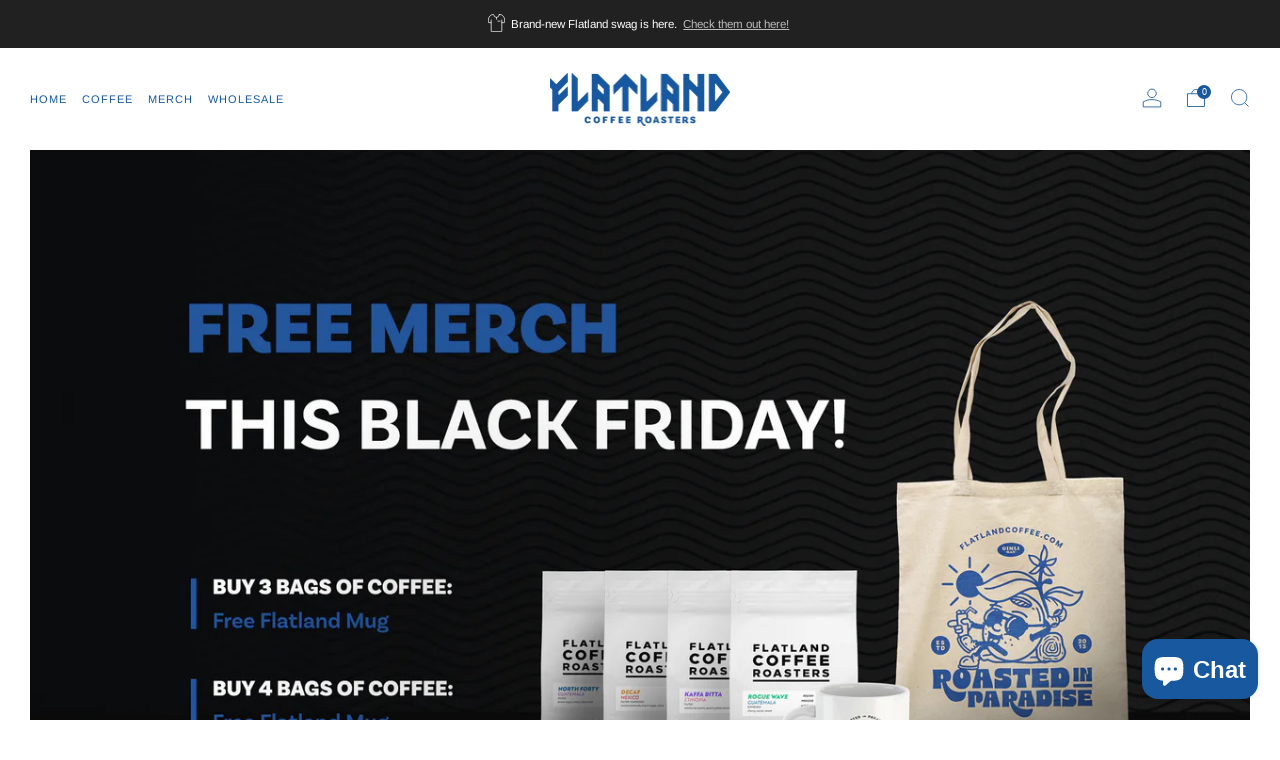

--- FILE ---
content_type: text/html; charset=utf-8
request_url: https://flatlandcoffee.com/pages/black-friday
body_size: 44127
content:
<!doctype html>
<html class="no-js" lang="en">
<head>
	<meta charset="utf-8">
	<meta http-equiv="X-UA-Compatible" content="IE=edge,chrome=1">
	<meta name="viewport" content="width=device-width, initial-scale=1.0, height=device-height, minimum-scale=1.0, maximum-scale=1.0">
	<meta name="theme-color" content="#17589f">

	<!-- Network optimisations -->
<link rel="preconnect" href="//cdn.shopify.com" crossorigin>
<link rel="preconnect" href="//fonts.shopifycdn.com" crossorigin>

<link rel="preload" as="style" href="//flatlandcoffee.com/cdn/shop/t/9/assets/theme-critical.css?v=164391726288866849251697208158"><link rel="preload" as="script" href="//flatlandcoffee.com/cdn/shop/t/9/assets/scrollreveal.min.js?v=163720458850474464051697208158"><link rel="preload" href="//flatlandcoffee.com/cdn/fonts/arimo/arimo_n4.a7efb558ca22d2002248bbe6f302a98edee38e35.woff2" as="font" type="font/woff2" crossorigin>
<link rel="preload" href="//flatlandcoffee.com/cdn/fonts/arimo/arimo_n7.1d2d0638e6a1228d86beb0e10006e3280ccb2d04.woff2" as="font" type="font/woff2" crossorigin>
<link rel="canonical" href="https://flatlandcoffee.com/pages/black-friday">
    <link rel="shortcut icon" href="//flatlandcoffee.com/cdn/shop/files/FCR_Favicon_be8baf85-5ce2-4cfa-9e95-a61abb705a6e.png?crop=center&height=32&v=1698770435&width=32" type="image/png">
	

	<!-- Title and description ================================================== -->
	<title>Black Friday
&ndash; Flatland Coffee Roasters</title><!-- /snippets/social-meta-tags.liquid -->




<meta property="og:site_name" content="Flatland Coffee Roasters">
<meta property="og:url" content="https://flatlandcoffee.com/pages/black-friday">
<meta property="og:title" content="Black Friday">
<meta property="og:type" content="website">
<meta property="og:description" content="Flatland Coffee Roasters brings a unique offering and style to coffee roasting on the Canadian prairies. ">





<meta name="twitter:card" content="summary_large_image">
<meta name="twitter:title" content="Black Friday">
<meta name="twitter:description" content="Flatland Coffee Roasters brings a unique offering and style to coffee roasting on the Canadian prairies. ">

	<!-- JS before CSSOM =================================================== -->
	<script type="text/javascript">
		theme = {};
		theme.t = {};
	  	theme.t.add_to_cart = 'Add to cart';
	    theme.t.sold_out = 'Sold out';
	    theme.t.unavailable = 'Unavailable';
	    theme.t.regular_price = 'Regular price';
	    theme.t.sale_price = 'Sale price';
	    theme.t.qty_notice_in_stock = 'In stock';
	    theme.t.qty_notice_low_stock = 'Low stock';
	    theme.t.qty_notice_sold_out = 'Out of stock';
	    theme.t.qty_notice_number_in_stock_html = '<span>[qty]</span> in stock';
	    theme.t.qty_notice_number_low_stock_html = 'Only <span>[qty]</span> in stock';
	    theme.t.discount_currency = 'Save [discount]';
	    theme.t.discount_percentage = 'Save [discount]%';
	    theme.t.discount_text = 'On Sale';
	    theme.t.unit_price_label = 'Unit price';
	    theme.t.unit_price_separator = 'per';
	    theme.money_format = '${{amount}}';
		theme.map = {};
		theme.map_settings_url="//flatlandcoffee.com/cdn/shop/t/9/assets/map_settings.min.js?v=55973849163231613841697208157";
		theme.cart_type = 'modal';
		theme.cart_ajax = true;
		theme.routes = {
			rootUrl: "/",
			rootUrlSlash: "/",
			cartUrl: "/cart",
			cartAddUrl: "/cart/add",
			cartChangeUrl: "/cart/change"
		};
		theme.assets = {
			plyr: "//flatlandcoffee.com/cdn/shop/t/9/assets/plyr.min.js?v=4209607025050129391697208158",
			masonry: "//flatlandcoffee.com/cdn/shop/t/9/assets/masonry.min.js?v=52946867241060388171697208158",
			
			fecha: "//flatlandcoffee.com/cdn/shop/t/9/assets/fecha.min.js?v=77892649025288305351697208158"
		};
	</script>
	
	<style id="fontsupporttest">@font-face{font-family:"font";src:url("https://")}</style>
	<script type="text/javascript">
		function supportsFontFace() {
			function blacklist() {
				var match = /(WebKit|windows phone.+trident)\/(\d+)/i.exec(navigator.userAgent);
				return match && parseInt(match[2], 10) < (match[1] == 'WebKit' ? 533 : 6);
			}
			function hasFontFaceSrc() {
				var style = document.getElementById('fontsupporttest');
				var sheet = style.sheet || style.styleSheet;
				var cssText = sheet ? (sheet.cssRules && sheet.cssRules[0] ? sheet.cssRules[0].cssText : sheet.cssText || '') : '';
				return /src/i.test(cssText);
			}
			return !blacklist() && hasFontFaceSrc();
		}
		document.documentElement.classList.replace('no-js', 'js');
		if (window.matchMedia("(pointer: coarse)").matches) {document.documentElement.classList.add('touchevents')} else {document.documentElement.classList.add('no-touchevents')}
		if (supportsFontFace()) {document.documentElement.classList.add('fontface')}
	</script>
	<script src="//flatlandcoffee.com/cdn/shop/t/9/assets/jquery.min.js?v=115860211936397945481697208158" defer="defer"></script>
	<script src="//flatlandcoffee.com/cdn/shop/t/9/assets/vendor.min.js?v=75531253379542070531697208158" defer="defer"></script>
	<script src="//flatlandcoffee.com/cdn/shop/t/9/assets/ajax-cart.js?v=75524019650848056511697208176" defer="defer"></script>

  	<!-- CSS ================================================== -->
  	






























<style data-shopify>

:root {
	--color--brand: #17589f;
	--color--brand-dark: #144c89;
	--color--brand-light: #1a64b5;

	--color--accent: #ffd900;
	--color--accent-dark: #e6c300;

	--color--link: #66a5e9;
	--color--link-dark: #040e19;

	--color--text: #212121;
	--color--text-light: rgba(33, 33, 33, 0.7);
	--color--text-lighter: rgba(33, 33, 33, 0.55);
	--color--text-lightest: rgba(33, 33, 33, 0.2);
	--color--text-bg: rgba(33, 33, 33, 0.05);

	--color--headings: #212121;
	--color--alt-text: #8b8b8b;
	--color--btn: #ffffff;

	--color--product-bg: rgba(0,0,0,0);
	--color--product-sale: #c95a39;

	--color--low-stock: #c95a39;
	--color--in-stock: #4A9F53;

	--color--title-border: #17589f;

	--color--drawer-bg: #ffffff;

	--color--bg: #ffffff;
	--color--bg-alpha: rgba(255, 255, 255, 0.8);
	--color--bg-light: #ffffff;
	--color--bg-dark: #f2f2f2;

	--color--drop-shadow: rgba(0, 0, 0, 0.08);

	--color--label-brand: #17589f;
	--color--label-sold_out: #f2f2f2;
	--color--label-discount: #c00000;
	--color--label-new: #17589f;
	--color--label-custom1: #e5e5e5;
	--color--label-custom2: #e5e5e5;

	--color--text-label-brand: #FFFFFF;
	--color--text-label-sold_out: #000000;
	--color--text-label-discount: #FFFFFF;
	--color--text-label-new: #FFFFFF;
	--color--text-label-custom_one: #000000;
	--color--text-label-custom_two: #000000;

	--font--size-base: 13.6;
	--font--line-base: 30;

	--font--size-h1: 30;
	--font--size-h2: 24;
	--font--size-h3: 20;
	--font--size-h4: 18;
	--font--size-h5: 16;
	--font--size-h6: 15;

	--font--size-grid: 13;
	--font--size-nav: 11;
	--font--size-mobile-nav: 14;
	--font--size-mega-menu: 11;
	--font--size-product-form-headings: 11;

	--font--body: Arimo, sans-serif;
	--font--body-style: normal;
  --font--body-weight: 400;

  --font--title: Arimo, sans-serif;
	--font--title-weight: 700;
	--font--title-style: normal;
	--font--title-space: 1px;
	--font--title-transform: uppercase;
	--font--title-border: 1;
	--font--title-border-size: 3px;

	--font--button: Arimo, sans-serif;
	--font--button-weight: 400;
	--font--button-style: normal;

	--font--button-space: 1px;
	--font--button-transform: none;
	--font--button-size: 12;
	--font--button-mobile-size: 12px;

	--checkbox-check-invert: 1;
}
</style>

	<style>@font-face {
  font-family: Arimo;
  font-weight: 400;
  font-style: normal;
  font-display: swap;
  src: url("//flatlandcoffee.com/cdn/fonts/arimo/arimo_n4.a7efb558ca22d2002248bbe6f302a98edee38e35.woff2") format("woff2"),
       url("//flatlandcoffee.com/cdn/fonts/arimo/arimo_n4.0da809f7d1d5ede2a73be7094ac00741efdb6387.woff") format("woff");
}

@font-face {
  font-family: Arimo;
  font-weight: 700;
  font-style: normal;
  font-display: swap;
  src: url("//flatlandcoffee.com/cdn/fonts/arimo/arimo_n7.1d2d0638e6a1228d86beb0e10006e3280ccb2d04.woff2") format("woff2"),
       url("//flatlandcoffee.com/cdn/fonts/arimo/arimo_n7.f4b9139e8eac4a17b38b8707044c20f54c3be479.woff") format("woff");
}

@font-face {
  font-family: Arimo;
  font-weight: 700;
  font-style: normal;
  font-display: swap;
  src: url("//flatlandcoffee.com/cdn/fonts/arimo/arimo_n7.1d2d0638e6a1228d86beb0e10006e3280ccb2d04.woff2") format("woff2"),
       url("//flatlandcoffee.com/cdn/fonts/arimo/arimo_n7.f4b9139e8eac4a17b38b8707044c20f54c3be479.woff") format("woff");
}

@font-face {
  font-family: Arimo;
  font-weight: 400;
  font-style: italic;
  font-display: swap;
  src: url("//flatlandcoffee.com/cdn/fonts/arimo/arimo_i4.438ddb21a1b98c7230698d70dc1a21df235701b2.woff2") format("woff2"),
       url("//flatlandcoffee.com/cdn/fonts/arimo/arimo_i4.0e1908a0dc1ec32fabb5a03a0c9ee2083f82e3d7.woff") format("woff");
}

@font-face {
  font-family: Arimo;
  font-weight: 700;
  font-style: italic;
  font-display: swap;
  src: url("//flatlandcoffee.com/cdn/fonts/arimo/arimo_i7.b9f09537c29041ec8d51f8cdb7c9b8e4f1f82cb1.woff2") format("woff2"),
       url("//flatlandcoffee.com/cdn/fonts/arimo/arimo_i7.ec659fc855f754fd0b1bd052e606bba1058f73da.woff") format("woff");
}

</style>

<link rel="stylesheet" href="//flatlandcoffee.com/cdn/shop/t/9/assets/theme-critical.css?v=164391726288866849251697208158">

<link rel="preload" href="//flatlandcoffee.com/cdn/shop/t/9/assets/theme.css?v=31131691832495696041697208158" as="style" onload="this.onload=null;this.rel='stylesheet'">
<noscript><link rel="stylesheet" href="//flatlandcoffee.com/cdn/shop/t/9/assets/theme.css?v=31131691832495696041697208158"></noscript>
<script>
	/*! loadCSS rel=preload polyfill. [c]2017 Filament Group, Inc. MIT License */
	(function(w){"use strict";if(!w.loadCSS){w.loadCSS=function(){}}var rp=loadCSS.relpreload={};rp.support=(function(){var ret;try{ret=w.document.createElement("link").relList.supports("preload")}catch(e){ret=false}return function(){return ret}})();rp.bindMediaToggle=function(link){var finalMedia=link.media||"all";function enableStylesheet(){if(link.addEventListener){link.removeEventListener("load",enableStylesheet)}else if(link.attachEvent){link.detachEvent("onload",enableStylesheet)}link.setAttribute("onload",null);link.media=finalMedia}if(link.addEventListener){link.addEventListener("load",enableStylesheet)}else if(link.attachEvent){link.attachEvent("onload",enableStylesheet)}setTimeout(function(){link.rel="stylesheet";link.media="only x"});setTimeout(enableStylesheet,3000)};rp.poly=function(){if(rp.support()){return}var links=w.document.getElementsByTagName("link");for(var i=0;i<links.length;i+=1){var link=links[i];if(link.rel==="preload"&&link.getAttribute("as")==="style"&&!link.getAttribute("data-loadcss")){link.setAttribute("data-loadcss",true);rp.bindMediaToggle(link)}}};if(!rp.support()){rp.poly();var run=w.setInterval(rp.poly,500);if(w.addEventListener){w.addEventListener("load",function(){rp.poly();w.clearInterval(run)})}else if(w.attachEvent){w.attachEvent("onload",function(){rp.poly();w.clearInterval(run)})}}if(typeof exports!=="undefined"){exports.loadCSS=loadCSS}else{w.loadCSS=loadCSS}}(typeof global!=="undefined"?global:this));
</script>

	<!-- JS after CSSOM=================================================== -->
	<script src="//flatlandcoffee.com/cdn/shop/t/9/assets/theme.min.js?v=46338497977286243701697208159" defer="defer"></script>
	<script src="//flatlandcoffee.com/cdn/shop/t/9/assets/custom.js?v=152733329445290166911697208158" defer="defer"></script><script src="//flatlandcoffee.com/cdn/shop/t/9/assets/swatch-colors.js?v=28093402192380651981698769050" defer="defer"></script><script src="//flatlandcoffee.com/cdn/shop/t/9/assets/details-disclosure.js?v=96430930583685380661697208159" defer="defer"></script>
	<script src="//flatlandcoffee.com/cdn/shop/t/9/assets/header-details-disclosure.js?v=152869848102972425831697208159" defer="defer"></script>

	

  	
		<script src="//flatlandcoffee.com/cdn/shop/t/9/assets/scrollreveal.min.js?v=163720458850474464051697208158"></script>
	
	

	<!-- Header hook for plugins ================================================== -->
  <script>window.performance && window.performance.mark && window.performance.mark('shopify.content_for_header.start');</script><meta name="google-site-verification" content="UnDSY7MlfCmyPZTQhM2nA7BhuEId7ArCaTm7UHQgmAo">
<meta id="shopify-digital-wallet" name="shopify-digital-wallet" content="/24711092/digital_wallets/dialog">
<meta name="shopify-checkout-api-token" content="8fa60dfc21b281f9198736a3c55104d4">
<meta id="in-context-paypal-metadata" data-shop-id="24711092" data-venmo-supported="false" data-environment="production" data-locale="en_US" data-paypal-v4="true" data-currency="CAD">
<script async="async" src="/checkouts/internal/preloads.js?locale=en-CA"></script>
<link rel="preconnect" href="https://shop.app" crossorigin="anonymous">
<script async="async" src="https://shop.app/checkouts/internal/preloads.js?locale=en-CA&shop_id=24711092" crossorigin="anonymous"></script>
<script id="apple-pay-shop-capabilities" type="application/json">{"shopId":24711092,"countryCode":"CA","currencyCode":"CAD","merchantCapabilities":["supports3DS"],"merchantId":"gid:\/\/shopify\/Shop\/24711092","merchantName":"Flatland Coffee Roasters","requiredBillingContactFields":["postalAddress","email","phone"],"requiredShippingContactFields":["postalAddress","email","phone"],"shippingType":"shipping","supportedNetworks":["visa","masterCard","amex","discover","interac","jcb"],"total":{"type":"pending","label":"Flatland Coffee Roasters","amount":"1.00"},"shopifyPaymentsEnabled":true,"supportsSubscriptions":true}</script>
<script id="shopify-features" type="application/json">{"accessToken":"8fa60dfc21b281f9198736a3c55104d4","betas":["rich-media-storefront-analytics"],"domain":"flatlandcoffee.com","predictiveSearch":true,"shopId":24711092,"locale":"en"}</script>
<script>var Shopify = Shopify || {};
Shopify.shop = "flatland-roasters.myshopify.com";
Shopify.locale = "en";
Shopify.currency = {"active":"CAD","rate":"1.0"};
Shopify.country = "CA";
Shopify.theme = {"name":"Will_FCR_Venue","id":122694205503,"schema_name":"Venue","schema_version":"10.0.4","theme_store_id":836,"role":"main"};
Shopify.theme.handle = "null";
Shopify.theme.style = {"id":null,"handle":null};
Shopify.cdnHost = "flatlandcoffee.com/cdn";
Shopify.routes = Shopify.routes || {};
Shopify.routes.root = "/";</script>
<script type="module">!function(o){(o.Shopify=o.Shopify||{}).modules=!0}(window);</script>
<script>!function(o){function n(){var o=[];function n(){o.push(Array.prototype.slice.apply(arguments))}return n.q=o,n}var t=o.Shopify=o.Shopify||{};t.loadFeatures=n(),t.autoloadFeatures=n()}(window);</script>
<script>
  window.ShopifyPay = window.ShopifyPay || {};
  window.ShopifyPay.apiHost = "shop.app\/pay";
  window.ShopifyPay.redirectState = null;
</script>
<script id="shop-js-analytics" type="application/json">{"pageType":"page"}</script>
<script defer="defer" async type="module" src="//flatlandcoffee.com/cdn/shopifycloud/shop-js/modules/v2/client.init-shop-cart-sync_C5BV16lS.en.esm.js"></script>
<script defer="defer" async type="module" src="//flatlandcoffee.com/cdn/shopifycloud/shop-js/modules/v2/chunk.common_CygWptCX.esm.js"></script>
<script type="module">
  await import("//flatlandcoffee.com/cdn/shopifycloud/shop-js/modules/v2/client.init-shop-cart-sync_C5BV16lS.en.esm.js");
await import("//flatlandcoffee.com/cdn/shopifycloud/shop-js/modules/v2/chunk.common_CygWptCX.esm.js");

  window.Shopify.SignInWithShop?.initShopCartSync?.({"fedCMEnabled":true,"windoidEnabled":true});

</script>
<script>
  window.Shopify = window.Shopify || {};
  if (!window.Shopify.featureAssets) window.Shopify.featureAssets = {};
  window.Shopify.featureAssets['shop-js'] = {"shop-cart-sync":["modules/v2/client.shop-cart-sync_ZFArdW7E.en.esm.js","modules/v2/chunk.common_CygWptCX.esm.js"],"init-fed-cm":["modules/v2/client.init-fed-cm_CmiC4vf6.en.esm.js","modules/v2/chunk.common_CygWptCX.esm.js"],"shop-button":["modules/v2/client.shop-button_tlx5R9nI.en.esm.js","modules/v2/chunk.common_CygWptCX.esm.js"],"shop-cash-offers":["modules/v2/client.shop-cash-offers_DOA2yAJr.en.esm.js","modules/v2/chunk.common_CygWptCX.esm.js","modules/v2/chunk.modal_D71HUcav.esm.js"],"init-windoid":["modules/v2/client.init-windoid_sURxWdc1.en.esm.js","modules/v2/chunk.common_CygWptCX.esm.js"],"shop-toast-manager":["modules/v2/client.shop-toast-manager_ClPi3nE9.en.esm.js","modules/v2/chunk.common_CygWptCX.esm.js"],"init-shop-email-lookup-coordinator":["modules/v2/client.init-shop-email-lookup-coordinator_B8hsDcYM.en.esm.js","modules/v2/chunk.common_CygWptCX.esm.js"],"init-shop-cart-sync":["modules/v2/client.init-shop-cart-sync_C5BV16lS.en.esm.js","modules/v2/chunk.common_CygWptCX.esm.js"],"avatar":["modules/v2/client.avatar_BTnouDA3.en.esm.js"],"pay-button":["modules/v2/client.pay-button_FdsNuTd3.en.esm.js","modules/v2/chunk.common_CygWptCX.esm.js"],"init-customer-accounts":["modules/v2/client.init-customer-accounts_DxDtT_ad.en.esm.js","modules/v2/client.shop-login-button_C5VAVYt1.en.esm.js","modules/v2/chunk.common_CygWptCX.esm.js","modules/v2/chunk.modal_D71HUcav.esm.js"],"init-shop-for-new-customer-accounts":["modules/v2/client.init-shop-for-new-customer-accounts_ChsxoAhi.en.esm.js","modules/v2/client.shop-login-button_C5VAVYt1.en.esm.js","modules/v2/chunk.common_CygWptCX.esm.js","modules/v2/chunk.modal_D71HUcav.esm.js"],"shop-login-button":["modules/v2/client.shop-login-button_C5VAVYt1.en.esm.js","modules/v2/chunk.common_CygWptCX.esm.js","modules/v2/chunk.modal_D71HUcav.esm.js"],"init-customer-accounts-sign-up":["modules/v2/client.init-customer-accounts-sign-up_CPSyQ0Tj.en.esm.js","modules/v2/client.shop-login-button_C5VAVYt1.en.esm.js","modules/v2/chunk.common_CygWptCX.esm.js","modules/v2/chunk.modal_D71HUcav.esm.js"],"shop-follow-button":["modules/v2/client.shop-follow-button_Cva4Ekp9.en.esm.js","modules/v2/chunk.common_CygWptCX.esm.js","modules/v2/chunk.modal_D71HUcav.esm.js"],"checkout-modal":["modules/v2/client.checkout-modal_BPM8l0SH.en.esm.js","modules/v2/chunk.common_CygWptCX.esm.js","modules/v2/chunk.modal_D71HUcav.esm.js"],"lead-capture":["modules/v2/client.lead-capture_Bi8yE_yS.en.esm.js","modules/v2/chunk.common_CygWptCX.esm.js","modules/v2/chunk.modal_D71HUcav.esm.js"],"shop-login":["modules/v2/client.shop-login_D6lNrXab.en.esm.js","modules/v2/chunk.common_CygWptCX.esm.js","modules/v2/chunk.modal_D71HUcav.esm.js"],"payment-terms":["modules/v2/client.payment-terms_CZxnsJam.en.esm.js","modules/v2/chunk.common_CygWptCX.esm.js","modules/v2/chunk.modal_D71HUcav.esm.js"]};
</script>
<script>(function() {
  var isLoaded = false;
  function asyncLoad() {
    if (isLoaded) return;
    isLoaded = true;
    var urls = ["https:\/\/cdn.nfcube.com\/instafeed-467d102f91e04ad9afe4bcd03a7af782.js?shop=flatland-roasters.myshopify.com","https:\/\/gifts.good-apps.co\/storage\/js\/good_free_gift-flatland-roasters.myshopify.com.js?ver=51\u0026shop=flatland-roasters.myshopify.com"];
    for (var i = 0; i < urls.length; i++) {
      var s = document.createElement('script');
      s.type = 'text/javascript';
      s.async = true;
      s.src = urls[i];
      var x = document.getElementsByTagName('script')[0];
      x.parentNode.insertBefore(s, x);
    }
  };
  if(window.attachEvent) {
    window.attachEvent('onload', asyncLoad);
  } else {
    window.addEventListener('load', asyncLoad, false);
  }
})();</script>
<script id="__st">var __st={"a":24711092,"offset":-21600,"reqid":"ccb5a952-3e21-4baf-8ca1-1701c4fb368d-1768720421","pageurl":"flatlandcoffee.com\/pages\/black-friday","s":"pages-86417473599","u":"513702cf2f76","p":"page","rtyp":"page","rid":86417473599};</script>
<script>window.ShopifyPaypalV4VisibilityTracking = true;</script>
<script id="captcha-bootstrap">!function(){'use strict';const t='contact',e='account',n='new_comment',o=[[t,t],['blogs',n],['comments',n],[t,'customer']],c=[[e,'customer_login'],[e,'guest_login'],[e,'recover_customer_password'],[e,'create_customer']],r=t=>t.map((([t,e])=>`form[action*='/${t}']:not([data-nocaptcha='true']) input[name='form_type'][value='${e}']`)).join(','),a=t=>()=>t?[...document.querySelectorAll(t)].map((t=>t.form)):[];function s(){const t=[...o],e=r(t);return a(e)}const i='password',u='form_key',d=['recaptcha-v3-token','g-recaptcha-response','h-captcha-response',i],f=()=>{try{return window.sessionStorage}catch{return}},m='__shopify_v',_=t=>t.elements[u];function p(t,e,n=!1){try{const o=window.sessionStorage,c=JSON.parse(o.getItem(e)),{data:r}=function(t){const{data:e,action:n}=t;return t[m]||n?{data:e,action:n}:{data:t,action:n}}(c);for(const[e,n]of Object.entries(r))t.elements[e]&&(t.elements[e].value=n);n&&o.removeItem(e)}catch(o){console.error('form repopulation failed',{error:o})}}const l='form_type',E='cptcha';function T(t){t.dataset[E]=!0}const w=window,h=w.document,L='Shopify',v='ce_forms',y='captcha';let A=!1;((t,e)=>{const n=(g='f06e6c50-85a8-45c8-87d0-21a2b65856fe',I='https://cdn.shopify.com/shopifycloud/storefront-forms-hcaptcha/ce_storefront_forms_captcha_hcaptcha.v1.5.2.iife.js',D={infoText:'Protected by hCaptcha',privacyText:'Privacy',termsText:'Terms'},(t,e,n)=>{const o=w[L][v],c=o.bindForm;if(c)return c(t,g,e,D).then(n);var r;o.q.push([[t,g,e,D],n]),r=I,A||(h.body.append(Object.assign(h.createElement('script'),{id:'captcha-provider',async:!0,src:r})),A=!0)});var g,I,D;w[L]=w[L]||{},w[L][v]=w[L][v]||{},w[L][v].q=[],w[L][y]=w[L][y]||{},w[L][y].protect=function(t,e){n(t,void 0,e),T(t)},Object.freeze(w[L][y]),function(t,e,n,w,h,L){const[v,y,A,g]=function(t,e,n){const i=e?o:[],u=t?c:[],d=[...i,...u],f=r(d),m=r(i),_=r(d.filter((([t,e])=>n.includes(e))));return[a(f),a(m),a(_),s()]}(w,h,L),I=t=>{const e=t.target;return e instanceof HTMLFormElement?e:e&&e.form},D=t=>v().includes(t);t.addEventListener('submit',(t=>{const e=I(t);if(!e)return;const n=D(e)&&!e.dataset.hcaptchaBound&&!e.dataset.recaptchaBound,o=_(e),c=g().includes(e)&&(!o||!o.value);(n||c)&&t.preventDefault(),c&&!n&&(function(t){try{if(!f())return;!function(t){const e=f();if(!e)return;const n=_(t);if(!n)return;const o=n.value;o&&e.removeItem(o)}(t);const e=Array.from(Array(32),(()=>Math.random().toString(36)[2])).join('');!function(t,e){_(t)||t.append(Object.assign(document.createElement('input'),{type:'hidden',name:u})),t.elements[u].value=e}(t,e),function(t,e){const n=f();if(!n)return;const o=[...t.querySelectorAll(`input[type='${i}']`)].map((({name:t})=>t)),c=[...d,...o],r={};for(const[a,s]of new FormData(t).entries())c.includes(a)||(r[a]=s);n.setItem(e,JSON.stringify({[m]:1,action:t.action,data:r}))}(t,e)}catch(e){console.error('failed to persist form',e)}}(e),e.submit())}));const S=(t,e)=>{t&&!t.dataset[E]&&(n(t,e.some((e=>e===t))),T(t))};for(const o of['focusin','change'])t.addEventListener(o,(t=>{const e=I(t);D(e)&&S(e,y())}));const B=e.get('form_key'),M=e.get(l),P=B&&M;t.addEventListener('DOMContentLoaded',(()=>{const t=y();if(P)for(const e of t)e.elements[l].value===M&&p(e,B);[...new Set([...A(),...v().filter((t=>'true'===t.dataset.shopifyCaptcha))])].forEach((e=>S(e,t)))}))}(h,new URLSearchParams(w.location.search),n,t,e,['guest_login'])})(!0,!0)}();</script>
<script integrity="sha256-4kQ18oKyAcykRKYeNunJcIwy7WH5gtpwJnB7kiuLZ1E=" data-source-attribution="shopify.loadfeatures" defer="defer" src="//flatlandcoffee.com/cdn/shopifycloud/storefront/assets/storefront/load_feature-a0a9edcb.js" crossorigin="anonymous"></script>
<script crossorigin="anonymous" defer="defer" src="//flatlandcoffee.com/cdn/shopifycloud/storefront/assets/shopify_pay/storefront-65b4c6d7.js?v=20250812"></script>
<script data-source-attribution="shopify.dynamic_checkout.dynamic.init">var Shopify=Shopify||{};Shopify.PaymentButton=Shopify.PaymentButton||{isStorefrontPortableWallets:!0,init:function(){window.Shopify.PaymentButton.init=function(){};var t=document.createElement("script");t.src="https://flatlandcoffee.com/cdn/shopifycloud/portable-wallets/latest/portable-wallets.en.js",t.type="module",document.head.appendChild(t)}};
</script>
<script data-source-attribution="shopify.dynamic_checkout.buyer_consent">
  function portableWalletsHideBuyerConsent(e){var t=document.getElementById("shopify-buyer-consent"),n=document.getElementById("shopify-subscription-policy-button");t&&n&&(t.classList.add("hidden"),t.setAttribute("aria-hidden","true"),n.removeEventListener("click",e))}function portableWalletsShowBuyerConsent(e){var t=document.getElementById("shopify-buyer-consent"),n=document.getElementById("shopify-subscription-policy-button");t&&n&&(t.classList.remove("hidden"),t.removeAttribute("aria-hidden"),n.addEventListener("click",e))}window.Shopify?.PaymentButton&&(window.Shopify.PaymentButton.hideBuyerConsent=portableWalletsHideBuyerConsent,window.Shopify.PaymentButton.showBuyerConsent=portableWalletsShowBuyerConsent);
</script>
<script>
  function portableWalletsCleanup(e){e&&e.src&&console.error("Failed to load portable wallets script "+e.src);var t=document.querySelectorAll("shopify-accelerated-checkout .shopify-payment-button__skeleton, shopify-accelerated-checkout-cart .wallet-cart-button__skeleton"),e=document.getElementById("shopify-buyer-consent");for(let e=0;e<t.length;e++)t[e].remove();e&&e.remove()}function portableWalletsNotLoadedAsModule(e){e instanceof ErrorEvent&&"string"==typeof e.message&&e.message.includes("import.meta")&&"string"==typeof e.filename&&e.filename.includes("portable-wallets")&&(window.removeEventListener("error",portableWalletsNotLoadedAsModule),window.Shopify.PaymentButton.failedToLoad=e,"loading"===document.readyState?document.addEventListener("DOMContentLoaded",window.Shopify.PaymentButton.init):window.Shopify.PaymentButton.init())}window.addEventListener("error",portableWalletsNotLoadedAsModule);
</script>

<script type="module" src="https://flatlandcoffee.com/cdn/shopifycloud/portable-wallets/latest/portable-wallets.en.js" onError="portableWalletsCleanup(this)" crossorigin="anonymous"></script>
<script nomodule>
  document.addEventListener("DOMContentLoaded", portableWalletsCleanup);
</script>

<link id="shopify-accelerated-checkout-styles" rel="stylesheet" media="screen" href="https://flatlandcoffee.com/cdn/shopifycloud/portable-wallets/latest/accelerated-checkout-backwards-compat.css" crossorigin="anonymous">
<style id="shopify-accelerated-checkout-cart">
        #shopify-buyer-consent {
  margin-top: 1em;
  display: inline-block;
  width: 100%;
}

#shopify-buyer-consent.hidden {
  display: none;
}

#shopify-subscription-policy-button {
  background: none;
  border: none;
  padding: 0;
  text-decoration: underline;
  font-size: inherit;
  cursor: pointer;
}

#shopify-subscription-policy-button::before {
  box-shadow: none;
}

      </style>

<script>window.performance && window.performance.mark && window.performance.mark('shopify.content_for_header.end');</script>
<script src="https://cdn.shopify.com/extensions/7bc9bb47-adfa-4267-963e-cadee5096caf/inbox-1252/assets/inbox-chat-loader.js" type="text/javascript" defer="defer"></script>
<link href="https://monorail-edge.shopifysvc.com" rel="dns-prefetch">
<script>(function(){if ("sendBeacon" in navigator && "performance" in window) {try {var session_token_from_headers = performance.getEntriesByType('navigation')[0].serverTiming.find(x => x.name == '_s').description;} catch {var session_token_from_headers = undefined;}var session_cookie_matches = document.cookie.match(/_shopify_s=([^;]*)/);var session_token_from_cookie = session_cookie_matches && session_cookie_matches.length === 2 ? session_cookie_matches[1] : "";var session_token = session_token_from_headers || session_token_from_cookie || "";function handle_abandonment_event(e) {var entries = performance.getEntries().filter(function(entry) {return /monorail-edge.shopifysvc.com/.test(entry.name);});if (!window.abandonment_tracked && entries.length === 0) {window.abandonment_tracked = true;var currentMs = Date.now();var navigation_start = performance.timing.navigationStart;var payload = {shop_id: 24711092,url: window.location.href,navigation_start,duration: currentMs - navigation_start,session_token,page_type: "page"};window.navigator.sendBeacon("https://monorail-edge.shopifysvc.com/v1/produce", JSON.stringify({schema_id: "online_store_buyer_site_abandonment/1.1",payload: payload,metadata: {event_created_at_ms: currentMs,event_sent_at_ms: currentMs}}));}}window.addEventListener('pagehide', handle_abandonment_event);}}());</script>
<script id="web-pixels-manager-setup">(function e(e,d,r,n,o){if(void 0===o&&(o={}),!Boolean(null===(a=null===(i=window.Shopify)||void 0===i?void 0:i.analytics)||void 0===a?void 0:a.replayQueue)){var i,a;window.Shopify=window.Shopify||{};var t=window.Shopify;t.analytics=t.analytics||{};var s=t.analytics;s.replayQueue=[],s.publish=function(e,d,r){return s.replayQueue.push([e,d,r]),!0};try{self.performance.mark("wpm:start")}catch(e){}var l=function(){var e={modern:/Edge?\/(1{2}[4-9]|1[2-9]\d|[2-9]\d{2}|\d{4,})\.\d+(\.\d+|)|Firefox\/(1{2}[4-9]|1[2-9]\d|[2-9]\d{2}|\d{4,})\.\d+(\.\d+|)|Chrom(ium|e)\/(9{2}|\d{3,})\.\d+(\.\d+|)|(Maci|X1{2}).+ Version\/(15\.\d+|(1[6-9]|[2-9]\d|\d{3,})\.\d+)([,.]\d+|)( \(\w+\)|)( Mobile\/\w+|) Safari\/|Chrome.+OPR\/(9{2}|\d{3,})\.\d+\.\d+|(CPU[ +]OS|iPhone[ +]OS|CPU[ +]iPhone|CPU IPhone OS|CPU iPad OS)[ +]+(15[._]\d+|(1[6-9]|[2-9]\d|\d{3,})[._]\d+)([._]\d+|)|Android:?[ /-](13[3-9]|1[4-9]\d|[2-9]\d{2}|\d{4,})(\.\d+|)(\.\d+|)|Android.+Firefox\/(13[5-9]|1[4-9]\d|[2-9]\d{2}|\d{4,})\.\d+(\.\d+|)|Android.+Chrom(ium|e)\/(13[3-9]|1[4-9]\d|[2-9]\d{2}|\d{4,})\.\d+(\.\d+|)|SamsungBrowser\/([2-9]\d|\d{3,})\.\d+/,legacy:/Edge?\/(1[6-9]|[2-9]\d|\d{3,})\.\d+(\.\d+|)|Firefox\/(5[4-9]|[6-9]\d|\d{3,})\.\d+(\.\d+|)|Chrom(ium|e)\/(5[1-9]|[6-9]\d|\d{3,})\.\d+(\.\d+|)([\d.]+$|.*Safari\/(?![\d.]+ Edge\/[\d.]+$))|(Maci|X1{2}).+ Version\/(10\.\d+|(1[1-9]|[2-9]\d|\d{3,})\.\d+)([,.]\d+|)( \(\w+\)|)( Mobile\/\w+|) Safari\/|Chrome.+OPR\/(3[89]|[4-9]\d|\d{3,})\.\d+\.\d+|(CPU[ +]OS|iPhone[ +]OS|CPU[ +]iPhone|CPU IPhone OS|CPU iPad OS)[ +]+(10[._]\d+|(1[1-9]|[2-9]\d|\d{3,})[._]\d+)([._]\d+|)|Android:?[ /-](13[3-9]|1[4-9]\d|[2-9]\d{2}|\d{4,})(\.\d+|)(\.\d+|)|Mobile Safari.+OPR\/([89]\d|\d{3,})\.\d+\.\d+|Android.+Firefox\/(13[5-9]|1[4-9]\d|[2-9]\d{2}|\d{4,})\.\d+(\.\d+|)|Android.+Chrom(ium|e)\/(13[3-9]|1[4-9]\d|[2-9]\d{2}|\d{4,})\.\d+(\.\d+|)|Android.+(UC? ?Browser|UCWEB|U3)[ /]?(15\.([5-9]|\d{2,})|(1[6-9]|[2-9]\d|\d{3,})\.\d+)\.\d+|SamsungBrowser\/(5\.\d+|([6-9]|\d{2,})\.\d+)|Android.+MQ{2}Browser\/(14(\.(9|\d{2,})|)|(1[5-9]|[2-9]\d|\d{3,})(\.\d+|))(\.\d+|)|K[Aa][Ii]OS\/(3\.\d+|([4-9]|\d{2,})\.\d+)(\.\d+|)/},d=e.modern,r=e.legacy,n=navigator.userAgent;return n.match(d)?"modern":n.match(r)?"legacy":"unknown"}(),u="modern"===l?"modern":"legacy",c=(null!=n?n:{modern:"",legacy:""})[u],f=function(e){return[e.baseUrl,"/wpm","/b",e.hashVersion,"modern"===e.buildTarget?"m":"l",".js"].join("")}({baseUrl:d,hashVersion:r,buildTarget:u}),m=function(e){var d=e.version,r=e.bundleTarget,n=e.surface,o=e.pageUrl,i=e.monorailEndpoint;return{emit:function(e){var a=e.status,t=e.errorMsg,s=(new Date).getTime(),l=JSON.stringify({metadata:{event_sent_at_ms:s},events:[{schema_id:"web_pixels_manager_load/3.1",payload:{version:d,bundle_target:r,page_url:o,status:a,surface:n,error_msg:t},metadata:{event_created_at_ms:s}}]});if(!i)return console&&console.warn&&console.warn("[Web Pixels Manager] No Monorail endpoint provided, skipping logging."),!1;try{return self.navigator.sendBeacon.bind(self.navigator)(i,l)}catch(e){}var u=new XMLHttpRequest;try{return u.open("POST",i,!0),u.setRequestHeader("Content-Type","text/plain"),u.send(l),!0}catch(e){return console&&console.warn&&console.warn("[Web Pixels Manager] Got an unhandled error while logging to Monorail."),!1}}}}({version:r,bundleTarget:l,surface:e.surface,pageUrl:self.location.href,monorailEndpoint:e.monorailEndpoint});try{o.browserTarget=l,function(e){var d=e.src,r=e.async,n=void 0===r||r,o=e.onload,i=e.onerror,a=e.sri,t=e.scriptDataAttributes,s=void 0===t?{}:t,l=document.createElement("script"),u=document.querySelector("head"),c=document.querySelector("body");if(l.async=n,l.src=d,a&&(l.integrity=a,l.crossOrigin="anonymous"),s)for(var f in s)if(Object.prototype.hasOwnProperty.call(s,f))try{l.dataset[f]=s[f]}catch(e){}if(o&&l.addEventListener("load",o),i&&l.addEventListener("error",i),u)u.appendChild(l);else{if(!c)throw new Error("Did not find a head or body element to append the script");c.appendChild(l)}}({src:f,async:!0,onload:function(){if(!function(){var e,d;return Boolean(null===(d=null===(e=window.Shopify)||void 0===e?void 0:e.analytics)||void 0===d?void 0:d.initialized)}()){var d=window.webPixelsManager.init(e)||void 0;if(d){var r=window.Shopify.analytics;r.replayQueue.forEach((function(e){var r=e[0],n=e[1],o=e[2];d.publishCustomEvent(r,n,o)})),r.replayQueue=[],r.publish=d.publishCustomEvent,r.visitor=d.visitor,r.initialized=!0}}},onerror:function(){return m.emit({status:"failed",errorMsg:"".concat(f," has failed to load")})},sri:function(e){var d=/^sha384-[A-Za-z0-9+/=]+$/;return"string"==typeof e&&d.test(e)}(c)?c:"",scriptDataAttributes:o}),m.emit({status:"loading"})}catch(e){m.emit({status:"failed",errorMsg:(null==e?void 0:e.message)||"Unknown error"})}}})({shopId: 24711092,storefrontBaseUrl: "https://flatlandcoffee.com",extensionsBaseUrl: "https://extensions.shopifycdn.com/cdn/shopifycloud/web-pixels-manager",monorailEndpoint: "https://monorail-edge.shopifysvc.com/unstable/produce_batch",surface: "storefront-renderer",enabledBetaFlags: ["2dca8a86"],webPixelsConfigList: [{"id":"662765631","configuration":"{\"config\":\"{\\\"google_tag_ids\\\":[\\\"GT-NFRMF63N\\\"],\\\"target_country\\\":\\\"CA\\\",\\\"gtag_events\\\":[{\\\"type\\\":\\\"view_item\\\",\\\"action_label\\\":\\\"MC-V00M0WZJ35\\\"},{\\\"type\\\":\\\"purchase\\\",\\\"action_label\\\":\\\"MC-V00M0WZJ35\\\"},{\\\"type\\\":\\\"page_view\\\",\\\"action_label\\\":\\\"MC-V00M0WZJ35\\\"}],\\\"enable_monitoring_mode\\\":false}\"}","eventPayloadVersion":"v1","runtimeContext":"OPEN","scriptVersion":"b2a88bafab3e21179ed38636efcd8a93","type":"APP","apiClientId":1780363,"privacyPurposes":[],"dataSharingAdjustments":{"protectedCustomerApprovalScopes":["read_customer_address","read_customer_email","read_customer_name","read_customer_personal_data","read_customer_phone"]}},{"id":"154271807","configuration":"{\"pixel_id\":\"886885215974719\",\"pixel_type\":\"facebook_pixel\",\"metaapp_system_user_token\":\"-\"}","eventPayloadVersion":"v1","runtimeContext":"OPEN","scriptVersion":"ca16bc87fe92b6042fbaa3acc2fbdaa6","type":"APP","apiClientId":2329312,"privacyPurposes":["ANALYTICS","MARKETING","SALE_OF_DATA"],"dataSharingAdjustments":{"protectedCustomerApprovalScopes":["read_customer_address","read_customer_email","read_customer_name","read_customer_personal_data","read_customer_phone"]}},{"id":"72646719","eventPayloadVersion":"v1","runtimeContext":"LAX","scriptVersion":"1","type":"CUSTOM","privacyPurposes":["ANALYTICS"],"name":"Google Analytics tag (migrated)"},{"id":"shopify-app-pixel","configuration":"{}","eventPayloadVersion":"v1","runtimeContext":"STRICT","scriptVersion":"0450","apiClientId":"shopify-pixel","type":"APP","privacyPurposes":["ANALYTICS","MARKETING"]},{"id":"shopify-custom-pixel","eventPayloadVersion":"v1","runtimeContext":"LAX","scriptVersion":"0450","apiClientId":"shopify-pixel","type":"CUSTOM","privacyPurposes":["ANALYTICS","MARKETING"]}],isMerchantRequest: false,initData: {"shop":{"name":"Flatland Coffee Roasters","paymentSettings":{"currencyCode":"CAD"},"myshopifyDomain":"flatland-roasters.myshopify.com","countryCode":"CA","storefrontUrl":"https:\/\/flatlandcoffee.com"},"customer":null,"cart":null,"checkout":null,"productVariants":[],"purchasingCompany":null},},"https://flatlandcoffee.com/cdn","fcfee988w5aeb613cpc8e4bc33m6693e112",{"modern":"","legacy":""},{"shopId":"24711092","storefrontBaseUrl":"https:\/\/flatlandcoffee.com","extensionBaseUrl":"https:\/\/extensions.shopifycdn.com\/cdn\/shopifycloud\/web-pixels-manager","surface":"storefront-renderer","enabledBetaFlags":"[\"2dca8a86\"]","isMerchantRequest":"false","hashVersion":"fcfee988w5aeb613cpc8e4bc33m6693e112","publish":"custom","events":"[[\"page_viewed\",{}]]"});</script><script>
  window.ShopifyAnalytics = window.ShopifyAnalytics || {};
  window.ShopifyAnalytics.meta = window.ShopifyAnalytics.meta || {};
  window.ShopifyAnalytics.meta.currency = 'CAD';
  var meta = {"page":{"pageType":"page","resourceType":"page","resourceId":86417473599,"requestId":"ccb5a952-3e21-4baf-8ca1-1701c4fb368d-1768720421"}};
  for (var attr in meta) {
    window.ShopifyAnalytics.meta[attr] = meta[attr];
  }
</script>
<script class="analytics">
  (function () {
    var customDocumentWrite = function(content) {
      var jquery = null;

      if (window.jQuery) {
        jquery = window.jQuery;
      } else if (window.Checkout && window.Checkout.$) {
        jquery = window.Checkout.$;
      }

      if (jquery) {
        jquery('body').append(content);
      }
    };

    var hasLoggedConversion = function(token) {
      if (token) {
        return document.cookie.indexOf('loggedConversion=' + token) !== -1;
      }
      return false;
    }

    var setCookieIfConversion = function(token) {
      if (token) {
        var twoMonthsFromNow = new Date(Date.now());
        twoMonthsFromNow.setMonth(twoMonthsFromNow.getMonth() + 2);

        document.cookie = 'loggedConversion=' + token + '; expires=' + twoMonthsFromNow;
      }
    }

    var trekkie = window.ShopifyAnalytics.lib = window.trekkie = window.trekkie || [];
    if (trekkie.integrations) {
      return;
    }
    trekkie.methods = [
      'identify',
      'page',
      'ready',
      'track',
      'trackForm',
      'trackLink'
    ];
    trekkie.factory = function(method) {
      return function() {
        var args = Array.prototype.slice.call(arguments);
        args.unshift(method);
        trekkie.push(args);
        return trekkie;
      };
    };
    for (var i = 0; i < trekkie.methods.length; i++) {
      var key = trekkie.methods[i];
      trekkie[key] = trekkie.factory(key);
    }
    trekkie.load = function(config) {
      trekkie.config = config || {};
      trekkie.config.initialDocumentCookie = document.cookie;
      var first = document.getElementsByTagName('script')[0];
      var script = document.createElement('script');
      script.type = 'text/javascript';
      script.onerror = function(e) {
        var scriptFallback = document.createElement('script');
        scriptFallback.type = 'text/javascript';
        scriptFallback.onerror = function(error) {
                var Monorail = {
      produce: function produce(monorailDomain, schemaId, payload) {
        var currentMs = new Date().getTime();
        var event = {
          schema_id: schemaId,
          payload: payload,
          metadata: {
            event_created_at_ms: currentMs,
            event_sent_at_ms: currentMs
          }
        };
        return Monorail.sendRequest("https://" + monorailDomain + "/v1/produce", JSON.stringify(event));
      },
      sendRequest: function sendRequest(endpointUrl, payload) {
        // Try the sendBeacon API
        if (window && window.navigator && typeof window.navigator.sendBeacon === 'function' && typeof window.Blob === 'function' && !Monorail.isIos12()) {
          var blobData = new window.Blob([payload], {
            type: 'text/plain'
          });

          if (window.navigator.sendBeacon(endpointUrl, blobData)) {
            return true;
          } // sendBeacon was not successful

        } // XHR beacon

        var xhr = new XMLHttpRequest();

        try {
          xhr.open('POST', endpointUrl);
          xhr.setRequestHeader('Content-Type', 'text/plain');
          xhr.send(payload);
        } catch (e) {
          console.log(e);
        }

        return false;
      },
      isIos12: function isIos12() {
        return window.navigator.userAgent.lastIndexOf('iPhone; CPU iPhone OS 12_') !== -1 || window.navigator.userAgent.lastIndexOf('iPad; CPU OS 12_') !== -1;
      }
    };
    Monorail.produce('monorail-edge.shopifysvc.com',
      'trekkie_storefront_load_errors/1.1',
      {shop_id: 24711092,
      theme_id: 122694205503,
      app_name: "storefront",
      context_url: window.location.href,
      source_url: "//flatlandcoffee.com/cdn/s/trekkie.storefront.cd680fe47e6c39ca5d5df5f0a32d569bc48c0f27.min.js"});

        };
        scriptFallback.async = true;
        scriptFallback.src = '//flatlandcoffee.com/cdn/s/trekkie.storefront.cd680fe47e6c39ca5d5df5f0a32d569bc48c0f27.min.js';
        first.parentNode.insertBefore(scriptFallback, first);
      };
      script.async = true;
      script.src = '//flatlandcoffee.com/cdn/s/trekkie.storefront.cd680fe47e6c39ca5d5df5f0a32d569bc48c0f27.min.js';
      first.parentNode.insertBefore(script, first);
    };
    trekkie.load(
      {"Trekkie":{"appName":"storefront","development":false,"defaultAttributes":{"shopId":24711092,"isMerchantRequest":null,"themeId":122694205503,"themeCityHash":"15741154532077369408","contentLanguage":"en","currency":"CAD","eventMetadataId":"38e4bd73-32b1-4a79-a023-61aafac17063"},"isServerSideCookieWritingEnabled":true,"monorailRegion":"shop_domain","enabledBetaFlags":["65f19447"]},"Session Attribution":{},"S2S":{"facebookCapiEnabled":true,"source":"trekkie-storefront-renderer","apiClientId":580111}}
    );

    var loaded = false;
    trekkie.ready(function() {
      if (loaded) return;
      loaded = true;

      window.ShopifyAnalytics.lib = window.trekkie;

      var originalDocumentWrite = document.write;
      document.write = customDocumentWrite;
      try { window.ShopifyAnalytics.merchantGoogleAnalytics.call(this); } catch(error) {};
      document.write = originalDocumentWrite;

      window.ShopifyAnalytics.lib.page(null,{"pageType":"page","resourceType":"page","resourceId":86417473599,"requestId":"ccb5a952-3e21-4baf-8ca1-1701c4fb368d-1768720421","shopifyEmitted":true});

      var match = window.location.pathname.match(/checkouts\/(.+)\/(thank_you|post_purchase)/)
      var token = match? match[1]: undefined;
      if (!hasLoggedConversion(token)) {
        setCookieIfConversion(token);
        
      }
    });


        var eventsListenerScript = document.createElement('script');
        eventsListenerScript.async = true;
        eventsListenerScript.src = "//flatlandcoffee.com/cdn/shopifycloud/storefront/assets/shop_events_listener-3da45d37.js";
        document.getElementsByTagName('head')[0].appendChild(eventsListenerScript);

})();</script>
  <script>
  if (!window.ga || (window.ga && typeof window.ga !== 'function')) {
    window.ga = function ga() {
      (window.ga.q = window.ga.q || []).push(arguments);
      if (window.Shopify && window.Shopify.analytics && typeof window.Shopify.analytics.publish === 'function') {
        window.Shopify.analytics.publish("ga_stub_called", {}, {sendTo: "google_osp_migration"});
      }
      console.error("Shopify's Google Analytics stub called with:", Array.from(arguments), "\nSee https://help.shopify.com/manual/promoting-marketing/pixels/pixel-migration#google for more information.");
    };
    if (window.Shopify && window.Shopify.analytics && typeof window.Shopify.analytics.publish === 'function') {
      window.Shopify.analytics.publish("ga_stub_initialized", {}, {sendTo: "google_osp_migration"});
    }
  }
</script>
<script
  defer
  src="https://flatlandcoffee.com/cdn/shopifycloud/perf-kit/shopify-perf-kit-3.0.4.min.js"
  data-application="storefront-renderer"
  data-shop-id="24711092"
  data-render-region="gcp-us-central1"
  data-page-type="page"
  data-theme-instance-id="122694205503"
  data-theme-name="Venue"
  data-theme-version="10.0.4"
  data-monorail-region="shop_domain"
  data-resource-timing-sampling-rate="10"
  data-shs="true"
  data-shs-beacon="true"
  data-shs-export-with-fetch="true"
  data-shs-logs-sample-rate="1"
  data-shs-beacon-endpoint="https://flatlandcoffee.com/api/collect"
></script>
</head>

<body id="black-friday" class="template-page" data-anim-load="true" data-anim-interval-style="fade_down" data-anim-zoom="true" data-anim-interval="true" data-editor-mode="false" data-quick-shop-show-cart="true" data-heading-border="true"><script type="text/javascript">
		//loading class for animations
		document.body.className += ' ' + 'js-theme-loading';
		setTimeout(function(){
			document.body.className = document.body.className.replace('js-theme-loading','js-theme-loaded');
		}, 300);
	</script>

	<a class="skip-to-content-link" href="#main">Skip to content</a>

	<div class="page-transition"></div>

	<div class="page-container">
		<script>
  theme.setHeaderHeightVars = () => {
    const headerSection = document.querySelector('.js-section__header');
    const header = document.querySelector('.js-header');
    const announcement = document.querySelector('.shopify-section-group-header-group.js-section__announcement');

    document.documentElement.style.setProperty('--window-height', `${window.innerHeight}px`);

    document.documentElement.style.setProperty('--announcement-height', `${announcement ? announcement.offsetHeight : 0}px`);

    //header section (zero height if transparent)
    if (headerSection) document.documentElement.style.setProperty('--header-section-height', `${headerSection.offsetHeight}px`);
    //header element (has height if transparent)
    if (header) document.documentElement.style.setProperty('--header-height', `${header.offsetHeight}px`);
  }

  theme.setHeaderLogoVars = () => {
      //header logo width
      const logoLink = document.querySelector('.header__logo-link');
      if (logoLink) document.documentElement.style.setProperty('--header-logo-width', `${logoLink.offsetWidth}px`);
  }

  theme.setHeaderStyle = () => {
    const header = document.querySelector('.js-header');
    if (!header) return;

    //get element width witout padding
    const getElementContentWidth = (element) => {
      if (!element) return 0;

      const styles = window.getComputedStyle(element);
      const padding =
        parseFloat(styles.paddingLeft) +
        parseFloat(styles.paddingRight);

      return element.clientWidth - padding;
    }

    const iconsNavDisplayStyle = (style, element) => {
      if (!element) return;

      element.style.display = style;
    }

    const headerNavs = header.querySelector('.js-heaver-navs');
    const mobileDraw = header.querySelector('.js-mobile-draw-icon');
    const searchDraw = header.querySelector('.js-search-draw-icon');
    const cartDraw = header.querySelector('.js-cart-draw-icon');
    const primaryNav = header.querySelector('.js-primary-nav');
    const primaryNavItems = header.querySelector('.js-primary-nav-items');
    const secondaryNav = header.querySelector('.js-secondary-nav');
    const logoImg = header.querySelector('.js-main-logo');
    const mobileBrkp = 768;

    //set sizes
    const winWidth = window.innerWidth;
    const navsWidth = getElementContentWidth(headerNavs);
    const secondaryWidth = getElementContentWidth(secondaryNav);
    const logoWidth = getElementContentWidth(logoImg);
    const primaryWidth = getElementContentWidth(primaryNavItems);

    if (header.dataset.headerStyle == 'icons') {
      iconsNavDisplayStyle('flex', mobileDraw);
      iconsNavDisplayStyle('flex', cartDraw);
      iconsNavDisplayStyle('flex', searchDraw);
    } else if (winWidth >= mobileBrkp) {
      if (header.dataset.headerStyle !== 'center') {

        //inline style logic
        if (header.dataset.headerStyle === 'left') {

          const availableLeftSpace = (winWidth - logoWidth) / 2;
          if (availableLeftSpace - primaryWidth < 40) {
            header.classList.remove('header--left');
            header.classList.add('header--center');
          } else {
            header.classList.add('header--left');
            header.classList.remove('header--center');
          }
        }

        //logo left style logic
        if (header.dataset.headerStyle === 'logo-left') {
          const availableCenterSpace = winWidth - logoWidth;
          if (availableCenterSpace - primaryWidth - secondaryWidth < 100) {
            header.classList.remove('header--logo-left');
            header.classList.add('header--center');
          } else {
            header.classList.add('header--logo-left');
            header.classList.remove('header--center');
          }
        }

      }

      iconsNavDisplayStyle('none', mobileDraw);
      iconsNavDisplayStyle('none', cartDraw);
      iconsNavDisplayStyle('none', searchDraw);
    } else {
      iconsNavDisplayStyle('flex', mobileDraw);
      iconsNavDisplayStyle('flex', cartDraw);
      iconsNavDisplayStyle('flex', searchDraw);
    }
  }

  theme.setUpHeaderResizeObservers = () => {
    const debounce = (f, delay) => {
      let timer = 0;
      return (...args) => {
          clearTimeout(timer);
          timer = setTimeout(() => f.apply(this, args), delay);
      };
    }

    const headerSection = document.querySelector('.js-section__header');
    const header = document.querySelector('header');
    const logo = document.querySelector('.header__logo-link');

    theme.setHeaderHeightVars();
    const headerSectionObserver = new ResizeObserver(debounce(theme.setHeaderHeightVars, 50));
    headerSectionObserver.observe(headerSection);

    theme.setHeaderLogoVars();
    const headerLogoObserver = new ResizeObserver(debounce(theme.setHeaderLogoVars, 50));
    headerLogoObserver.observe(logo);

    theme.setHeaderStyle();
    const headerObserver = new ResizeObserver(debounce(theme.setHeaderStyle, 50));
    headerObserver.observe(header);
  }
</script>

		<!-- BEGIN sections: header-group -->
<div id="shopify-section-sections--14703541092415__announcement-bar" class="shopify-section shopify-section-group-header-group js-section__announcement"><style type="text/css">
      .announcement__wrapper {
        background-color: #212121;
      }
      .announcement__text,
      .announcement__text a {
        color: #ffffff;
        font-size: 0.85rem;
      }
      .announcement__text.rte a {
        border-color: #ffffff;
      }
      .announcement__icon {
        width: 1.3rem;
        height: 1.3rem;
        color: #ffffff;
      }
      .announcement__carousel-button,
      .announcement__close {
        color: #ffffff;
      }

      @media screen and (max-width: 767px) {
        .announcement__text,
        .announcement__text a {
          font-size: 0.85rem;
        }

        .announcement__icon {
          width: 1.3rem;
          height: 1.3rem;
        }
      }
    </style>

    <announcement-bar
      id="sections--14703541092415__announcement-bar"
      
autoplay="true"
      autoplay-delay="8000">

      <div class="announcement__wrapper">
        <div class="announcement__carousel-container">
          <ol class="announcement__carousel-wrapper"><li id="539fad8b-91eb-4f52-8e5a-4d3ec8358e38"
                class="announcement announcement__carousel-slides"
                aria-label="1/1"
                data-slide-id="1"
                
              ><div class="announcement__message"><div class="announcement__text announcement__text--body">
                      
                        <span class="announcement__icon block--539fad8b-91eb-4f52-8e5a-4d3ec8358e38">
                            <style>
			.block--539fad8b-91eb-4f52-8e5a-4d3ec8358e38 .icon-selection > *,
			.block--539fad8b-91eb-4f52-8e5a-4d3ec8358e38 .icon-selection g > * {
				stroke: #ffffff;
			}
		</style><svg class="icon-selection icon-selection--#ffffff" aria-hidden="true" focusable="false" role="presentation" xmlns="http://www.w3.org/2000/svg" viewBox="0 0 24 24" fill="none"><line x1="11.999" y1="4.5" x2="11.999" y2="7" fill="none" stroke="#000000" stroke-linecap="round" stroke-linejoin="round"></line><line x1="4.499" y1="8" x2="4.499" y2="11.5" fill="none" stroke="#000000" stroke-linecap="round" stroke-linejoin="round"></line><line x1="19.499" y1="8" x2="19.499" y2="11.5" fill="none" stroke="#000000" stroke-linecap="round" stroke-linejoin="round"></line><line x1="13.999" y1="9.5" x2="16.999" y2="9.5" fill="none" stroke="#000000" stroke-linecap="round" stroke-linejoin="round"></line><path d="M15.973.943A.5.5,0,0,1,16.5.5a7.5,7.5,0,0,1,7,7.483V11a.5.5,0,0,1-.5.5H19.5V23a.5.5,0,0,1-.5.5H5a.5.5,0,0,1-.5-.5V11.5H1A.5.5,0,0,1,.5,11V7.984A7.5,7.5,0,0,1,7.5.5a.5.5,0,0,1,.53.442,4,4,0,0,0,7.948,0Z" fill="none" stroke="#000000" stroke-linecap="round" stroke-linejoin="round"></path></svg>









</span>
                      
                      <span>Brand-new Flatland swag is here.</span><span><a href="/collections/merch" class="announcement__link__text">Check them out here!</a></span></div></div></li></ol>
        </div>
      </div>

    </announcement-bar>

    
      <script>
        const sectionId = `sections--14703541092415__announcement-bar`;
        const announcementBar = document.getElementById(sectionId);
        if (sessionStorage.getItem(sectionId) === '0') {
          announcementBar.setAttribute('hidden', 'hidden');
        }
      </script>
    

    <script src="//flatlandcoffee.com/cdn/shop/t/9/assets/announcement-bar.js?v=34355977288390199121697208159" type="module"></script></div><div id="shopify-section-sections--14703541092415__header" class="shopify-section shopify-section-group-header-group shopify-section-header js-section__header">
<style type="text/css">
  :root {
    
    --header-is-sticky:0;
    
    --header-bg-color: #ffffff;
    --header-bg-color-darker: #f2f2f2;
    --header-text-color: #17589f;
    --header-text-color-light: rgba(23, 88, 159, 0.7);
    --header-text-color-lighter: rgba(23, 88, 159, 0.5);
    --header-text-color-lightest: rgba(23, 88, 159, 0.1);
    --header-text-color-bg: rgba(23, 88, 159, 0.01);
    --header-transparent-text-color: #ffffff;
    --header-transparent-text-color-light: rgba(255, 255, 255, 0.3);
    --header-text-contrast-color: #fff;
    --header-transparent-text-contrast-color: #000;
  }

  
  .shopify-section-header {
    position: -webkit-sticky;
    position: sticky;
    top: -1px;
  }
  


  .header,
  .header__logo,
  .header-trigger {
    height: calc(53px + 49px);
  }
  .header__logo-img {
    max-height: 53px;
    padding: 0;
  }
  .header__logo-ratio-box {
    height: 53px;
  }
  .header.header--center .header__logo {
    padding: 21px 0;
  }

  @media screen and (max-width: 767px) {
    .header,
    .header__logo,
    .header-trigger,
    .header.header--center {
      height: calc(25px + 0px);
    }
    .header__logo-img {
      max-height: 25px;
    }
    .header__logo-ratio-box {
      height: auto;
      max-height: 25px;
    }
    .header.header--center .header__logo {
      padding: 0;
    }
  }

  
  
  
</style>

<header
  role="banner"
  id="top"
  class="header js-header header--sticky js-header-sticky js-header-scroll header--left u-flex u-flex--middle u-flex--center header--search-enabled header--has-transparent-divider"
  data-section-id="sections--14703541092415__header"
  data-section-type="header-section"
  data-transparent-header="false"
  data-sticky-header="true"
  data-header-style="left"
>

  <div class="header__logo u-flex u-flex--middle u-flex--center">
    
      <div class="header__logo-wrapper js-main-logo" itemscope itemtype="http://schema.org/Organization">
    
      
        <a href="/" itemprop="url" class="header__logo-link">
          <div class="header__logo-ratio-box" style="aspect-ratio: 3.4/1">

            <img src="//flatlandcoffee.com/cdn/shop/files/FCR_Wordmark.png?height=106&v=1697209160" class="header__logo-img" alt="Flatland Coffee Roasters" itemprop="logo" width="2012" height="590" loading="eager">

            
          </div>

        </a>
      
    
      </div>
    
  </div>

  <div class="header-trigger header-trigger--left mobile-draw-trigger-icon u-flex u-flex--middle js-mobile-draw-icon" style="display: none">
    <a href="#" class="header-trigger__link header-trigger__link--mobile js-mobile-draw-trigger"  aria-haspopup="dialog" aria-label="Menu">
      <svg
  class="icon icon-menu"
  aria-hidden="true"
  focusable="false"
  role="presentation"
  xmlns="http://www.w3.org/2000/svg"
  viewBox="0 0 48 48"
  fill="none">

  <path d="M1.53198 6.57446H46.4682" stroke="currentColor" stroke-width="2.04255"/>
  <path d="M1.53198 24H46.4682" stroke="currentColor" stroke-width="2.04255"/>
  <path d="M1.53198 41.4255H46.4682" stroke="currentColor" stroke-width="2.04255"/>
</svg>
    </a>
  </div>
  
    <div class="header-trigger header-trigger--far-right search-draw-trigger-icon u-flex u-flex--middle js-search-draw-icon" style="display: none">
      <a href="/search" class="header-trigger__link header-trigger__link--search js-search-trigger" aria-haspopup="dialog" aria-label="Search">
        <svg
  class="icon icon-search"
  aria-hidden="true"
  focusable="false"
  role="presentation"
  viewBox="0 0 48 48"
  fill="none"
  xmlns="http://www.w3.org/2000/svg">
    <path d="M21.9574 40.3404C32.1101 40.3404 40.3404 32.1101 40.3404 21.9574C40.3404 11.8048 32.1101 3.57447 21.9574 3.57447C11.8048 3.57447 3.57446 11.8048 3.57446 21.9574C3.57446 32.1101 11.8048 40.3404 21.9574 40.3404Z" stroke="currentColor" stroke-width="2.04255"/>
    <path d="M35.0454 35.0445L44.4256 44.4255" stroke="currentColor" stroke-width="2.04255"/>
</svg>
      </a>
    </div>
  
  <div class="header-trigger header-trigger--right cart-draw-trigger-icon u-flex u-flex--middle js-cart-draw-icon" style="display: none">
    <a href="/cart" class="header-trigger__link header-trigger__link--cart js-cart-icon js-cart-trigger" aria-haspopup="dialog" aria-label="Cart">
      <svg
  class="icon icon-cart"
  aria-hidden="true"
  focusable="false"
  role="presentation"
  viewBox="0 0 48 48"
  fill="none"
  xmlns="http://www.w3.org/2000/svg">
  <path d="M3.57446 13.7872H44.4255V44.4255H3.57446V13.7872Z" stroke="currentColor" stroke-width="2.04255"/>
  <path d="M34.2129 13.7872V13.3787C34.2129 7.96397 29.8234 3.57446 24.4086 3.57446H23.5916C18.1769 3.57446 13.7874 7.96397 13.7874 13.3787V13.7872" stroke="currentColor" stroke-width="2.04255"/>
</svg>
      <div class="cart-count-bubble">
        <span class="js-cart-count" aria-hidden="true">0</span>
      </div>
    </a>
  </div>

  <div class="header-navs js-heaver-navs u-clearfix u-hidden@tab-down"><nav class="primary-nav header-navs__items js-primary-nav" role="navigation">
      <ul class="primary-nav__items js-primary-nav-items"><li class="primary-nav__item f-family--body f-caps--true f-space--1"><a href="/" class="primary-nav__link ">
                    <span>Home</span>
                  </a></li><li class="primary-nav__item f-family--body f-caps--true f-space--1"><a href="/collections/coffee" class="primary-nav__link ">
                    <span>Coffee</span>
                  </a></li><li class="primary-nav__item f-family--body f-caps--true f-space--1"><a href="/collections/merch" class="primary-nav__link ">
                    <span>Merch</span>
                  </a></li><li class="primary-nav__item f-family--body f-caps--true f-space--1"><a href="/pages/wholesale" class="primary-nav__link ">
                    <span>Wholesale</span>
                  </a></li></ul>
    </nav><nav class="secondary-nav header-navs__items js-secondary-nav">
      <ul class="secondary-nav__items secondary-nav__items--icon">
          
            <li class="secondary-nav__item secondary-nav__item--account secondary-nav__link--icon">
              <a href="https://flatlandcoffee.com/customer_authentication/redirect?locale=en&region_country=CA" class="secondary-nav__link"><svg
  class="icon icon-user"
  aria-hidden="true"
  focusable="false"
  role="presentation"
  viewBox="0 0 48 48"
  fill="none"
  xmlns="http://www.w3.org/2000/svg"> 
  <path d="M24 27.8125C16.3995 27.8125 9.24699 29.7423 3 33.1418V45.4255H45V33.1418C38.7531 29.7423 31.6005 27.8125 24 27.8125Z" stroke="currentColor" stroke-width="2.04255"/>
  <path d="M24.0001 23.0426C29.6405 23.0426 34.2129 18.4701 34.2129 12.8298C34.2129 7.18943 29.6405 2.61702 24.0001 2.61702C18.3598 2.61702 13.7874 7.18943 13.7874 12.8298C13.7874 18.4701 18.3598 23.0426 24.0001 23.0426Z" stroke="currentColor" stroke-width="2.04255"/>
</svg>
</a>
            </li>
          
        

        <li class="secondary-nav__item f-family--body f-caps--true f-space--1">

          <a href="/cart" class="secondary-nav__link secondary-nav__item--cart secondary-nav__link--icon js-cart-trigger" aria-haspopup="dialog" aria-label="Cart"><svg
  class="icon icon-cart"
  aria-hidden="true"
  focusable="false"
  role="presentation"
  viewBox="0 0 48 48"
  fill="none"
  xmlns="http://www.w3.org/2000/svg">
  <path d="M3.57446 13.7872H44.4255V44.4255H3.57446V13.7872Z" stroke="currentColor" stroke-width="2.04255"/>
  <path d="M34.2129 13.7872V13.3787C34.2129 7.96397 29.8234 3.57446 24.4086 3.57446H23.5916C18.1769 3.57446 13.7874 7.96397 13.7874 13.3787V13.7872" stroke="currentColor" stroke-width="2.04255"/>
</svg>
              <div class="cart-count-bubble">
                <span class="js-cart-count" aria-hidden="true">0</span>
              </div></a>
        </li>

        
          <li class="secondary-nav__item secondary-nav__item--search f-family--body f-caps--true f-space--1">
            <a href="/search" class="secondary-nav__link secondary-nav__link--search js-search-trigger secondary-nav__link--icon" aria-haspopup="dialog" aria-label="Search"><svg
  class="icon icon-search"
  aria-hidden="true"
  focusable="false"
  role="presentation"
  viewBox="0 0 48 48"
  fill="none"
  xmlns="http://www.w3.org/2000/svg">
    <path d="M21.9574 40.3404C32.1101 40.3404 40.3404 32.1101 40.3404 21.9574C40.3404 11.8048 32.1101 3.57447 21.9574 3.57447C11.8048 3.57447 3.57446 11.8048 3.57446 21.9574C3.57446 32.1101 11.8048 40.3404 21.9574 40.3404Z" stroke="currentColor" stroke-width="2.04255"/>
    <path d="M35.0454 35.0445L44.4256 44.4255" stroke="currentColor" stroke-width="2.04255"/>
</svg>
</a>
          </li>
        

      </ul>
    </nav>

  </div>
</header>
<script>
  theme.setUpHeaderResizeObservers();
</script>


<style>
  .mobile-draw {
    --background-color: #ffffff;
  }
</style>

<div class="mobile-draw mobile-draw--dark js-menu-draw mfp-hide has-borders"><div class="mobile-draw__wrapper">

    <div class="drawer-nav__empty-banner"></div><drawer-menu>

        <nav class="drawer-nav drawer-nav--main">
          <ul class="list-menu" role="list"><li class="list-menu__item"><a href="/" class="list-menu__link f-family--body f-caps--false f-space--0">
                    Home
                  </a></li><li class="list-menu__item"><a href="/collections/coffee" class="list-menu__link f-family--body f-caps--false f-space--0">
                    Coffee
                  </a></li><li class="list-menu__item"><a href="/collections/merch" class="list-menu__link f-family--body f-caps--false f-space--0">
                    Merch
                  </a></li><li class="list-menu__item"><a href="/pages/wholesale" class="list-menu__link f-family--body f-caps--false f-space--0">
                    Wholesale
                  </a></li></ul>
        </nav>
      </drawer-menu><div class="mobile-draw__footer mobile-footer"><div class="mobile-footer__contact">
          
            <p class="mobile-footer__text">
              <a href="tel:204-651-0169" class="mobile-footer__text-link">
                <span class="mobile-draw__icon"><svg class="icon-selection" aria-hidden="true" focusable="false" role="presentation" xmlns="http://www.w3.org/2000/svg" viewBox="0 0 24 24" fill="none">
  <path stroke="#000000" stroke-linecap="round" stroke-linejoin="round" d="M17.5 0.5H6.5C5.39543 0.5 4.5 1.39543 4.5 2.5V21.5C4.5 22.6046 5.39543 23.5 6.5 23.5H17.5C18.6046 23.5 19.5 22.6046 19.5 21.5V2.5C19.5 1.39543 18.6046 0.5 17.5 0.5Z"></path><path stroke="#000000" stroke-linecap="round" stroke-linejoin="round" d="M19.5 19.5H4.5"></path><path stroke="#000000" stroke-linecap="round" stroke-linejoin="round" d="M9.5 2.5H14.5"></path><path stroke="#000000" d="M12 21.5C11.8619 21.5 11.75 21.3881 11.75 21.25C11.75 21.1119 11.8619 21 12 21"></path><path stroke="#000000" d="M12 21.5C12.1381 21.5 12.25 21.3881 12.25 21.25C12.25 21.1119 12.1381 21 12 21"></path>
</svg>
</span>&nbsp;204-651-0169
              </a>
            </p>
          
          
            <p class="mobile-footer__text">
              <a href="mailto:hello@flatlandcoffee.com" class="mobile-footer__text-link">
                <span class="mobile-draw__icon"><svg class="icon-selection" aria-hidden="true" focusable="false" role="presentation" xmlns="http://www.w3.org/2000/svg" viewBox="0 0 24 24" fill="none">
  <circle cx="12" cy="12" r="4.5" fill="none" stroke="#000000" stroke-linecap="round" stroke-linejoin="round"></circle><path d="M18.5,21.5a11.509,11.509,0,1,1,5-9.5v1a3.5,3.5,0,0,1-7,0V12" fill="none" stroke="#000000" stroke-linecap="round" stroke-linejoin="round"></path>
</svg>
</span>&nbsp;hello@flatlandcoffee.com
              </a>
            </p>
          
        </div>
        <ul class="mobile-footer__social-items o-list-bare">
          
            <li class="mobile-footer__social-item">
              <a href="https://www.facebook.com/flatlandcoffee.gimli.manitoba/" class="mobile-footer__social-link icon-fallback" target="_blank" rel="noopener">
                <i class="icon icon--facebook" aria-hidden="true"></i>
                <span class="icon-fallback__text">Facebook</span>
              </a>
            </li>
          
          
          
          
            <li class="mobile-footer__social-item">
              <a href="https://www.instagram.com/flatlandcoffeeroasters/" class="mobile-footer__social-link icon-fallback" target="_blank" rel="noopener">
                <i class="icon icon--instagram" aria-hidden="true"></i>
                <span class="icon-fallback__text">Instagram</span>
              </a>
            </li>
          
          
          
          
          
          
          
          
        </ul>
      
    </div>

    
      
        <div class="mobile-draw__account">
          <a href="https://flatlandcoffee.com/customer_authentication/redirect?locale=en&region_country=CA" class="mobile-header__link"><span class="mobile-draw__icon"><svg
  class="icon icon-user"
  aria-hidden="true"
  focusable="false"
  role="presentation"
  viewBox="0 0 48 48"
  fill="none"
  xmlns="http://www.w3.org/2000/svg"> 
  <path d="M24 27.8125C16.3995 27.8125 9.24699 29.7423 3 33.1418V45.4255H45V33.1418C38.7531 29.7423 31.6005 27.8125 24 27.8125Z" stroke="currentColor" stroke-width="2.04255"/>
  <path d="M24.0001 23.0426C29.6405 23.0426 34.2129 18.4701 34.2129 12.8298C34.2129 7.18943 29.6405 2.61702 24.0001 2.61702C18.3598 2.61702 13.7874 7.18943 13.7874 12.8298C13.7874 18.4701 18.3598 23.0426 24.0001 23.0426Z" stroke="currentColor" stroke-width="2.04255"/>
</svg></span>&nbsp;Log in</a>
        </div>
      
    
</div>
</div>



</div>
<!-- END sections: header-group -->

		<!-- BEGIN sections: popup-group -->

<!-- END sections: popup-group -->

		<div class="main" id="main">
			<div id="shopify-section-template--14813312221247__eb90ad5c-8405-469b-8822-7ced916b7455" class="shopify-section js-section__home-custom">
<section class="section section--mb-m section--template--14813312221247__eb90ad5c-8405-469b-8822-7ced916b7455" data-section-id="template--14813312221247__eb90ad5c-8405-469b-8822-7ced916b7455" data-section-type="home-custom">
    <div class="container">
        <div class="home-custom__items">
            <div class="o-layout o-layout--center">

                
                    <div class="o-layout__item u-1/1 u-1/1@tab" >
                        

                            <div class="home-custom__item" >
                                <div class="home-custom__item-content home-custom__item-content--image">
                                    
                                        

                                            <div class="o-ratio o-ratio--custom" style="padding-bottom:72.72727272727273%;">
                                                <div class="o-ratio__content">

                                                    <div class="home-custom__img--cover u-bg-contain" style="background-image: url('//flatlandcoffee.com/cdn/shop/files/Black_Friday_1x1.jpg?v=1700769655')"></div>
                                                    <img
                                                        class="home-custom__img"
                                                        src="//flatlandcoffee.com/cdn/shop/files/Black_Friday_300x.jpg?v=1700769655"
                                                        srcset="
                                                            //flatlandcoffee.com/cdn/shop/files/Black_Friday_180x.jpg?v=1700769655 180w 131h,
                                                            //flatlandcoffee.com/cdn/shop/files/Black_Friday_360x.jpg?v=1700769655 360w 262h,
                                                            //flatlandcoffee.com/cdn/shop/files/Black_Friday_540x.jpg?v=1700769655 540w 393h,
                                                            //flatlandcoffee.com/cdn/shop/files/Black_Friday_720x.jpg?v=1700769655 720w 524h,
                                                            //flatlandcoffee.com/cdn/shop/files/Black_Friday_900x.jpg?v=1700769655 900w 655h,
                                                            //flatlandcoffee.com/cdn/shop/files/Black_Friday_1080x.jpg?v=1700769655 1080w 785h,
                                                            //flatlandcoffee.com/cdn/shop/files/Black_Friday_1296x.jpg?v=1700769655 1296w 943h,
                                                            //flatlandcoffee.com/cdn/shop/files/Black_Friday_1512x.jpg?v=1700769655 1512w 1100h,
                                                            //flatlandcoffee.com/cdn/shop/files/Black_Friday_1728x.jpg?v=1700769655 1728w 1257h,
                                                            //flatlandcoffee.com/cdn/shop/files/Black_Friday_2048x.jpg?v=1700769655 2048w 1489h
                                                        "
                                                        width="300"
                                                        height="218"
                                                        alt=""
                                                        loading="lazy"
                                                    />

                                                </div>
                                            </div>
                                        
                                    
                                </div>
                            </div>

                        
                    </div>

                
                    <div class="o-layout__item u-1/1 u-@tab" >
                        

                            <div class="home-custom__item home-custom__item--spacer" >
                                <div class="home-custom__item-content home-custom__item-content--spacer home-custom__item-content--spacer--none"></div>
                            </div>

                        
                    </div>

                

            </div>
        </div>
    </div>
</section>





</div><div id="shopify-section-template--14813312221247__269d91d3-3eb4-4123-971d-36f33ebddd77" class="shopify-section js-section__featured-collections"><section class="section section--template--14813312221247__269d91d3-3eb4-4123-971d-36f33ebddd77 section--featured-collections js-featured-collections-section" data-section-id="template--14813312221247__269d91d3-3eb4-4123-971d-36f33ebddd77" data-section-type="featured-collections">
    <div class="container container--large u-ph+@mob">
        
            <div class="section__title section__title--center ">
                <h2 class="section__title-text">Buy any 4 bags of coffee</h2>
            </div>
        
    </div><style>.section--template--14813312221247__269d91d3-3eb4-4123-971d-36f33ebddd77 [data-items] {
                    display: flex;
                    flex-wrap: nowrap;
                    width: 100%;
                    overflow-x: hidden;
                }

                .section--template--14813312221247__269d91d3-3eb4-4123-971d-36f33ebddd77 [data-items] > * {
                    flex-shrink: 0;
                    flex-grow: 0;
                }
</style><div class="container container--large u-ph0@mob">
                <items-scroll
                    class="ratio-navigation ratio-navigation-mobile"
                    
                        style="
                            --navigation-ratio: 4.0 / 1.0;
                            --navigation-ratio-mobile: 1.0 / 1.0;
                        "
                    
                    
                        items-overflow
                    
                    
                    
                        
                    
                    
                >

                    <div class="
                            grid-layout
                            grid-layout--4
                            grid-layout--1@mob
                            
                        "
                        data-items
                    >


<div class="
        product-card
        product-card--crop
        js-product
        js-product-card
        js-product-100002365453
        
        
        product-card--left
        home-products__item
        product-card--trigger-icon
        
    "
    data-product-id="100002365453"
>
<div class="product-card-top">

        <div class="
                o-ratio
                o-ratio--1:1
            "
            
        >

            <div class="o-ratio__content">
                <a href="/collections/coffee/products/rogue-wave-espresso" class="product-card__link product-card__link--full-opacity js-product-link home-products__link" title="Rogue Espresso" tabindex="-1">

                    <div class="product-card__media product-card__media--hover-zoom">

                        <product-card-spinner class="product-card__spinner product-card__spinner--grid">
                            <div class="product-card__spin-border"></div>
                            <div class="product-card__spin-border"></div>
                            <div class="product-card__spin-border"></div>
                            <div class="product-card__spin-border"></div>
                        </product-card-spinner>

                        

                        
<img
                                class="product-card__img js-img-grid"
                                src="//flatlandcoffee.com/cdn/shop/files/RogueEspresso_300g.png?crop=center&height=300&v=1736016648&width=300"
                                srcset="//flatlandcoffee.com/cdn/shop/files/RogueEspresso_300g.png?crop=center&height=180&v=1736016648&width=180 180w 180h, //flatlandcoffee.com/cdn/shop/files/RogueEspresso_300g.png?crop=center&height=360&v=1736016648&width=360 360w 360h, //flatlandcoffee.com/cdn/shop/files/RogueEspresso_300g.png?crop=center&height=540&v=1736016648&width=540 540w 540h, //flatlandcoffee.com/cdn/shop/files/RogueEspresso_300g.png?crop=center&height=720&v=1736016648&width=720 720w 720h, //flatlandcoffee.com/cdn/shop/files/RogueEspresso_300g.png?crop=center&height=900&v=1736016648&width=900 900w 900h, //flatlandcoffee.com/cdn/shop/files/RogueEspresso_300g.png?crop=center&height=1080&v=1736016648&width=1080 1080w 1080h, //flatlandcoffee.com/cdn/shop/files/RogueEspresso_300g.png?crop=center&height=1296&v=1736016648&width=1296 1296w 1296h, //flatlandcoffee.com/cdn/shop/files/RogueEspresso_300g.png?crop=center&height=1512&v=1736016648&width=1512 1512w 1512h, //flatlandcoffee.com/cdn/shop/files/RogueEspresso_300g.png?crop=center&height=2048&v=1736016648&width=2048 2048w 2048h"
                                sizes="(min-width: 1600px) calc((80vw - 105px) / 4), (min-width: 1081px) calc((100vw - 105px) / 4), (min-width: 981px) calc((100vw - 90px) / 3), (min-width: 768px) calc((100vw - 51px) / 2), calc(100vw - 96px)"
                                width="300"
                                height="300"
                                alt=""
                                loading="lazy"
                            />
                        


<image-skeleton aria-label="Loading image: ">
  <svg
    id="visual"
    viewBox="0 0 300 300"
    width="300"
    height="300"
    xmlns="http://www.w3.org/2000/svg"
  >
    <rect x="0" y="0" width="300" height="300"></rect>
  </svg>
</image-skeleton>

                    </div>

                </a>
            </div>
        </div>
            <button class="quick-shop__trigger js-quickshop-trigger" aria-hidden="true" tabindex="-1">
                <svg
  class="icon icon--quickbuy"
  viewBox="0 0 48 48"
  fill="none"
  xmlns="http://www.w3.org/2000/svg">

  <path d="M34.2129 13.7872V13.3787C34.2129 7.96398 29.8234 3.57447 24.4086 3.57447H23.5916C18.1769 3.57447 13.7874 7.96398 13.7874 13.3787V13.7872" stroke="currentColor" stroke-width="2.04255"/>
  <path fill-rule="evenodd" clip-rule="evenodd" d="M3.5745 12.766H2.55322V13.7872V44.4255V45.4468H3.5745H26V43.4043H4.59578V14.8085H43.4043V27H45.4468V13.7872V12.766H44.4256H3.5745Z" fill="currentColor"/>
  <line x1="36" y1="29" x2="36" y2="43" stroke="currentColor" stroke-width="2"/>
  <line x1="29" y1="36" x2="43" y2="36" stroke="currentColor" stroke-width="2"/>
</svg>
            </button>
        

    </div>

    <div class="product-card__details">

        <a href="/collections/coffee/products/rogue-wave-espresso" class="product-card__link js-product-link" title="Rogue Espresso">

            

            <h3 class="product-card__title f-family--body f-caps--false f-space--0">Rogue Espresso</h3>

        </a>

        <div class="product-card__details__hover u-medium">

            <a href="/collections/coffee/products/rogue-wave-espresso" class="product-card__link js-product-link" title="Rogue Espresso" tabindex="-1">

                
                    <p class="price">
                        <!-- snippet/product-price.liquid -->



<span id="" class="price"><span class="price__number">from <span class="money">$23.00</span></span></span>


                    </p>

                    
                
</a>

            
                







            

        </div>

    </div>

    
<quick-shop class="section--template--14813312221247__269d91d3-3eb4-4123-971d-36f33ebddd77-collection-1--100002365453 quick-shop--drawer-dark" data-product-url="/products/rogue-wave-espresso">

            <div class="quick-shop__overlay"></div>

            <div class="quick-shop__wrapper">
                <div class="product-card__wrapper">

                    

                    <div class="product-card__media product-card__media--modal product-card__media--hover-zoom">
                        <div class="
                                o-ratio o-ratio--modal
                                o-ratio--1:1
                            "
                            >
                            <div class="o-ratio__content">
                                <product-card-spinner class="product-card__spinner product-card__spinner--modal">
                                    <div class="product-card__spin-border"></div>
                                    <div class="product-card__spin-border"></div>
                                    <div class="product-card__spin-border"></div>
                                    <div class="product-card__spin-border"></div>
                                </product-card-spinner>

                                <a href="/collections/coffee/products/rogue-wave-espresso" class="product-card__link product-card__link--full-opacity js-product-link home-products__link" title="Rogue Espresso" tabindex="-1">

                                    
<img
                                            class="product-card__img js-img-modal"
                                            src="//flatlandcoffee.com/cdn/shop/files/RogueEspresso_300g.png?crop=center&height=300&v=1736016648&width=300"
                                            srcset="//flatlandcoffee.com/cdn/shop/files/RogueEspresso_300g.png?crop=center&height=180&v=1736016648&width=180 180w 180h, //flatlandcoffee.com/cdn/shop/files/RogueEspresso_300g.png?crop=center&height=360&v=1736016648&width=360 360w 360h, //flatlandcoffee.com/cdn/shop/files/RogueEspresso_300g.png?crop=center&height=540&v=1736016648&width=540 540w 540h, //flatlandcoffee.com/cdn/shop/files/RogueEspresso_300g.png?crop=center&height=720&v=1736016648&width=720 720w 720h, //flatlandcoffee.com/cdn/shop/files/RogueEspresso_300g.png?crop=center&height=900&v=1736016648&width=900 900w 900h, //flatlandcoffee.com/cdn/shop/files/RogueEspresso_300g.png?crop=center&height=1080&v=1736016648&width=1080 1080w 1080h, //flatlandcoffee.com/cdn/shop/files/RogueEspresso_300g.png?crop=center&height=1296&v=1736016648&width=1296 1296w 1296h, //flatlandcoffee.com/cdn/shop/files/RogueEspresso_300g.png?crop=center&height=1512&v=1736016648&width=1512 1512w 1512h, //flatlandcoffee.com/cdn/shop/files/RogueEspresso_300g.png?crop=center&height=2048&v=1736016648&width=2048 2048w 2048h"
                                            sizes="(min-width: 1600px) calc((80vw - 105px) / 4), (min-width: 1081px) calc((100vw - 105px) / 4), (min-width: 981px) calc((100vw - 90px) / 3), (min-width: 768px) calc((100vw - 51px) / 2), calc(100vw - 96px)"
                                            width="300"
                                            height="300"
                                            alt=""
                                            loading="lazy"
                                        />
                                    


<image-skeleton aria-label="">
  <svg
    id="visual"
    viewBox="0 0 300 300"
    width="300"
    height="300"
    xmlns="http://www.w3.org/2000/svg"
  >
    <rect x="0" y="0" width="300" height="300"></rect>
  </svg>
</image-skeleton>

                                </a>
                            </div>
                        </div>
                    </div>

                    <div class="product-card__details">
                        <a href="/collections/coffee/products/rogue-wave-espresso" class="product-card__link js-product-link" title="Rogue Espresso">
                            
                            <h3 class="product-card__title f-family--body f-caps--false f-space--0">Rogue Espresso</h3>
                        </a>

                        <div class="product-card__details__hover u-medium">
                            <a href="/collections/coffee/products/rogue-wave-espresso" class="product-card__link js-product-link" title="Rogue Espresso" tabindex="-1"><!-- snippet/product-price.liquid -->



<div class="price">
        <div id="price-template--14813312221247__269d91d3-3eb4-4123-971d-36f33ebddd77-collection-1--100002365453" class="price__text">
            <span class="u-hidden-visually">Regular price</span>
            <span class="price__number">
                <span class="money">$23.00</span>
            </span></div></div>
</a>
                        </div>
                        <div class="product-card__more u-small">
                            <a href="/collections/coffee/products/rogue-wave-espresso" class="product-card-details js-view-details" title="Rogue Espresso">View details</a>
                        </div>
                    </div>
                </div>

                <hr class="product-form__divider"><form method="post" action="/cart/add" id="product-form-template--14813312221247__269d91d3-3eb4-4123-971d-36f33ebddd77-collection-1--100002365453" accept-charset="UTF-8" class="product-form product-form--card js-product-form" enctype="multipart/form-data" show-cart="true"><input type="hidden" name="form_type" value="product" /><input type="hidden" name="utf8" value="✓" />

                    <div class="product-form__content">
                        <input type="hidden" name="id" value="887620435981" disabled>
                        
                            <input type="hidden" id="quantity-template--14813312221247__269d91d3-3eb4-4123-971d-36f33ebddd77-collection-1--100002365453-887620435981" data-qty="-149" disabled>
                        
                            <input type="hidden" id="quantity-template--14813312221247__269d91d3-3eb4-4123-971d-36f33ebddd77-collection-1--100002365453-40927458918463" data-qty="-18" disabled>
                        
                            <input type="hidden" id="quantity-template--14813312221247__269d91d3-3eb4-4123-971d-36f33ebddd77-collection-1--100002365453-887620468749" data-qty="-94" disabled>
                        

                        <div class="price__notes">
                            <p id="unit-price-template--14813312221247__269d91d3-3eb4-4123-971d-36f33ebddd77-collection-1--100002365453" class="price__note price__note--unit"></p></div><div class="product-form__variant js-product-form-variants product-form__variant--swatches-buttons">
                                <div class="product-form__swatches">
                                    






<variant-radios class="js" data-section="template--14813312221247__269d91d3-3eb4-4123-971d-36f33ebddd77" data-card="template--14813312221247__269d91d3-3eb4-4123-971d-36f33ebddd77-collection-1--100002365453" data-url="/products/rogue-wave-espresso" data-update-url="false" >
      <product-interactive-options>
<fieldset class="product-form__swatch">
              <div class="product-form__swatch__title">
                <legend class="f-family--body f-caps--true f-space--1">Size</legend></div><div class="product-form__swatch__item product-form__swatch__item--button" data-value="300g" title="300g">
                  <input type="radio" id="template--14813312221247__269d91d3-3eb4-4123-971d-36f33ebddd77-collection-1--100002365453-1-0"
                    name="Size"
                    value="300g"
                    form="product-form-template--14813312221247__269d91d3-3eb4-4123-971d-36f33ebddd77-collection-1--100002365453"
                    class="product-form__swatch__input u-hidden-visually"
                    checked
                  >
                  <label for="template--14813312221247__269d91d3-3eb4-4123-971d-36f33ebddd77-collection-1--100002365453-1-0" class="product-form__swatch__label">
                    300g
                  </label>
                </div><div class="product-form__swatch__item product-form__swatch__item--button" data-value="2.5lb" title="2.5lb">
                  <input type="radio" id="template--14813312221247__269d91d3-3eb4-4123-971d-36f33ebddd77-collection-1--100002365453-1-1"
                    name="Size"
                    value="2.5lb"
                    form="product-form-template--14813312221247__269d91d3-3eb4-4123-971d-36f33ebddd77-collection-1--100002365453"
                    class="product-form__swatch__input u-hidden-visually"
                    
                  >
                  <label for="template--14813312221247__269d91d3-3eb4-4123-971d-36f33ebddd77-collection-1--100002365453-1-1" class="product-form__swatch__label">
                    2.5lb
                  </label>
                </div><div class="product-form__swatch__item product-form__swatch__item--button" data-value="5lbs" title="5lbs">
                  <input type="radio" id="template--14813312221247__269d91d3-3eb4-4123-971d-36f33ebddd77-collection-1--100002365453-1-2"
                    name="Size"
                    value="5lbs"
                    form="product-form-template--14813312221247__269d91d3-3eb4-4123-971d-36f33ebddd77-collection-1--100002365453"
                    class="product-form__swatch__input u-hidden-visually"
                    
                  >
                  <label for="template--14813312221247__269d91d3-3eb4-4123-971d-36f33ebddd77-collection-1--100002365453-1-2" class="product-form__swatch__label">
                    5lbs
                  </label>
                </div></fieldset></product-interactive-options>

      <script type="application/json">
        [{"id":887620435981,"title":"300g","option1":"300g","option2":null,"option3":null,"sku":"","requires_shipping":true,"taxable":false,"featured_image":{"id":32970112598079,"product_id":100002365453,"position":1,"created_at":"2025-01-04T12:50:39-06:00","updated_at":"2025-01-04T12:50:48-06:00","alt":null,"width":2048,"height":2048,"src":"\/\/flatlandcoffee.com\/cdn\/shop\/files\/RogueEspresso_300g.png?v=1736016648","variant_ids":[887620435981]},"available":true,"name":"Rogue Espresso - 300g","public_title":"300g","options":["300g"],"price":2300,"weight":340,"compare_at_price":null,"inventory_quantity":-149,"inventory_management":null,"inventory_policy":"deny","barcode":"","featured_media":{"alt":null,"id":25594081280063,"position":1,"preview_image":{"aspect_ratio":1.0,"height":2048,"width":2048,"src":"\/\/flatlandcoffee.com\/cdn\/shop\/files\/RogueEspresso_300g.png?v=1736016648"}},"requires_selling_plan":false,"selling_plan_allocations":[{"price_adjustments":[{"position":1,"price":2070}],"price":2070,"compare_at_price":2300,"per_delivery_price":2070,"selling_plan_id":1287585855,"selling_plan_group_id":"b09d45e90c0f8c72bbe6248d5329f07a0d3c69b0"},{"price_adjustments":[{"position":1,"price":1955}],"price":1955,"compare_at_price":2300,"per_delivery_price":1955,"selling_plan_id":1287618623,"selling_plan_group_id":"968ce648836c9119a41ba4de8db8a0712af92567"}]},{"id":40927458918463,"title":"2.5lb","option1":"2.5lb","option2":null,"option3":null,"sku":"","requires_shipping":true,"taxable":false,"featured_image":null,"available":true,"name":"Rogue Espresso - 2.5lb","public_title":"2.5lb","options":["2.5lb"],"price":7500,"weight":340,"compare_at_price":null,"inventory_quantity":-18,"inventory_management":null,"inventory_policy":"deny","barcode":"","requires_selling_plan":false,"selling_plan_allocations":[{"price_adjustments":[{"position":1,"price":6750}],"price":6750,"compare_at_price":7500,"per_delivery_price":6750,"selling_plan_id":1287585855,"selling_plan_group_id":"b09d45e90c0f8c72bbe6248d5329f07a0d3c69b0"},{"price_adjustments":[{"position":1,"price":6375}],"price":6375,"compare_at_price":7500,"per_delivery_price":6375,"selling_plan_id":1287618623,"selling_plan_group_id":"968ce648836c9119a41ba4de8db8a0712af92567"}]},{"id":887620468749,"title":"5lbs","option1":"5lbs","option2":null,"option3":null,"sku":"","requires_shipping":true,"taxable":false,"featured_image":{"id":32970112630847,"product_id":100002365453,"position":2,"created_at":"2025-01-04T12:50:38-06:00","updated_at":"2025-01-04T12:50:48-06:00","alt":null,"width":2048,"height":2048,"src":"\/\/flatlandcoffee.com\/cdn\/shop\/files\/RogueEspresso_5lb.png?v=1736016648","variant_ids":[887620468749]},"available":true,"name":"Rogue Espresso - 5lbs","public_title":"5lbs","options":["5lbs"],"price":14500,"weight":2268,"compare_at_price":null,"inventory_quantity":-94,"inventory_management":null,"inventory_policy":"deny","barcode":"","featured_media":{"alt":null,"id":25594081247295,"position":2,"preview_image":{"aspect_ratio":1.0,"height":2048,"width":2048,"src":"\/\/flatlandcoffee.com\/cdn\/shop\/files\/RogueEspresso_5lb.png?v=1736016648"}},"requires_selling_plan":false,"selling_plan_allocations":[{"price_adjustments":[{"position":1,"price":13050}],"price":13050,"compare_at_price":14500,"per_delivery_price":13050,"selling_plan_id":1287585855,"selling_plan_group_id":"b09d45e90c0f8c72bbe6248d5329f07a0d3c69b0"},{"price_adjustments":[{"position":1,"price":12325}],"price":12325,"compare_at_price":14500,"per_delivery_price":12325,"selling_plan_id":1287618623,"selling_plan_group_id":"968ce648836c9119a41ba4de8db8a0712af92567"}]}]
      </script>
    </variant-radios><script src="//flatlandcoffee.com/cdn/shop/t/9/assets/product-interactive-options.js?v=152201463464793350461697208157" type="module"></script>



                                </div>
                            </div>

                        
                            <div id="inventory-notice-template--14813312221247__269d91d3-3eb4-4123-971d-36f33ebddd77-collection-1--100002365453" data-inventory-limit="10" data-show-qty="true">

                                

                                <div class="
                                    product-form__stock-note
                                    u-flex
                                    u-flex--middle
                                    
                                        product-form__stock-note--in-stock
                                        
                                    
                                    ">

                                    <div class="
                                        pulsating-dot
                                        product-form__stock-note-dot
                                        ">
                                        <div class="pulsating-dot__ring"></div>
                                        <div class="pulsating-dot__circle"></div>
                                    </div>

                                    <p class="product-form__stock-note-text">In stock
</p>
                                </div>
                            </div>
                        
                    </div>

                    <div
                        class="
                            product-form__add
                            js-product-buttons
                            product-form__add--dynamic
                            
                        "
                    >

                        <button
                            type="submit"
                            name="add"
                            class="
                                c-btn
                                c-btn--full
                                c-btn--hollow
                                product-form__add-btn
                                js-product-add
                            "
                            
                        >
                            <span class="product-form__add-btn__text">
                                <span class="js-product-add-text">Add to cart
</span>
                            </span>
                            <span class="product-form__add-btn__tick"><i class="icon icon--tick"></i></span>
                            <span class="product-form__add-btn__spinner">
                                <div class="theme-spinner">
                                    <div class="theme-spinner__border"></div>
                                    <div class="theme-spinner__border"></div>
                                    <div class="theme-spinner__border"></div>
                                    <div class="theme-spinner__border"></div>
                                </div>
                            </span>
                        </button><div data-shopify="payment-button" class="shopify-payment-button"> <shopify-accelerated-checkout recommended="{&quot;supports_subs&quot;:true,&quot;supports_def_opts&quot;:false,&quot;name&quot;:&quot;shop_pay&quot;,&quot;wallet_params&quot;:{&quot;shopId&quot;:24711092,&quot;merchantName&quot;:&quot;Flatland Coffee Roasters&quot;,&quot;personalized&quot;:true}}" fallback="{&quot;supports_subs&quot;:true,&quot;supports_def_opts&quot;:true,&quot;name&quot;:&quot;buy_it_now&quot;,&quot;wallet_params&quot;:{}}" access-token="8fa60dfc21b281f9198736a3c55104d4" buyer-country="CA" buyer-locale="en" buyer-currency="CAD" variant-params="[{&quot;id&quot;:887620435981,&quot;requiresShipping&quot;:true},{&quot;id&quot;:40927458918463,&quot;requiresShipping&quot;:true},{&quot;id&quot;:887620468749,&quot;requiresShipping&quot;:true}]" shop-id="24711092" enabled-flags="[&quot;ae0f5bf6&quot;]" > <div class="shopify-payment-button__button" role="button" disabled aria-hidden="true" style="background-color: transparent; border: none"> <div class="shopify-payment-button__skeleton">&nbsp;</div> </div> <div class="shopify-payment-button__more-options shopify-payment-button__skeleton" role="button" disabled aria-hidden="true">&nbsp;</div> </shopify-accelerated-checkout> <small id="shopify-buyer-consent" class="hidden" aria-hidden="true" data-consent-type="subscription"> This item is a recurring or deferred purchase. By continuing, I agree to the <span id="shopify-subscription-policy-button">cancellation policy</span> and authorize you to charge my payment method at the prices, frequency and dates listed on this page until my order is fulfilled or I cancel, if permitted. </small> </div>
</div>
                <input type="hidden" name="product-id" value="100002365453" /><input type="hidden" name="section-id" value="template--14813312221247__269d91d3-3eb4-4123-971d-36f33ebddd77" /></form>

                <button class="quick-shop__close" title="Close (Esc)" type="button" aria-label="close">
                    <i class="icon icon--close-l"></i>
                </button>
            </div>

            <script type="application/json" id="ProductJson-template--14813312221247__269d91d3-3eb4-4123-971d-36f33ebddd77-collection-1--100002365453">
                {"id":100002365453,"title":"Rogue Espresso","handle":"rogue-wave-espresso","description":"\u003cp\u003eTasting Notes: Cherry Cola, Blackcurrant, Sweet Finish\u003cbr\u003e\u003c\/p\u003e\n\u003cp\u003eOur flagship coffee, the Rogue Wave Espresso is a coffee built around intention, innovation, and passion. With a profile that aims to surprise, it expresses a syrupy, mega-sweet, fruitful body in every cup— flavor and depth to satisfy the coffee nerd in us all.\u003c\/p\u003e\n\u003cp\u003eServed either as an espresso or with milk. We generally dose 19g in and 38-40g liquid beverage out; 27-31 seconds.\u003c\/p\u003e","published_at":"2017-11-14T19:23:22-06:00","created_at":"2017-11-14T19:33:40-06:00","vendor":"Flatland Coffee Roasters","type":"Coffee","tags":[],"price":2300,"price_min":2300,"price_max":14500,"available":true,"price_varies":true,"compare_at_price":null,"compare_at_price_min":0,"compare_at_price_max":0,"compare_at_price_varies":false,"variants":[{"id":887620435981,"title":"300g","option1":"300g","option2":null,"option3":null,"sku":"","requires_shipping":true,"taxable":false,"featured_image":{"id":32970112598079,"product_id":100002365453,"position":1,"created_at":"2025-01-04T12:50:39-06:00","updated_at":"2025-01-04T12:50:48-06:00","alt":null,"width":2048,"height":2048,"src":"\/\/flatlandcoffee.com\/cdn\/shop\/files\/RogueEspresso_300g.png?v=1736016648","variant_ids":[887620435981]},"available":true,"name":"Rogue Espresso - 300g","public_title":"300g","options":["300g"],"price":2300,"weight":340,"compare_at_price":null,"inventory_quantity":-149,"inventory_management":null,"inventory_policy":"deny","barcode":"","featured_media":{"alt":null,"id":25594081280063,"position":1,"preview_image":{"aspect_ratio":1.0,"height":2048,"width":2048,"src":"\/\/flatlandcoffee.com\/cdn\/shop\/files\/RogueEspresso_300g.png?v=1736016648"}},"requires_selling_plan":false,"selling_plan_allocations":[{"price_adjustments":[{"position":1,"price":2070}],"price":2070,"compare_at_price":2300,"per_delivery_price":2070,"selling_plan_id":1287585855,"selling_plan_group_id":"b09d45e90c0f8c72bbe6248d5329f07a0d3c69b0"},{"price_adjustments":[{"position":1,"price":1955}],"price":1955,"compare_at_price":2300,"per_delivery_price":1955,"selling_plan_id":1287618623,"selling_plan_group_id":"968ce648836c9119a41ba4de8db8a0712af92567"}]},{"id":40927458918463,"title":"2.5lb","option1":"2.5lb","option2":null,"option3":null,"sku":"","requires_shipping":true,"taxable":false,"featured_image":null,"available":true,"name":"Rogue Espresso - 2.5lb","public_title":"2.5lb","options":["2.5lb"],"price":7500,"weight":340,"compare_at_price":null,"inventory_quantity":-18,"inventory_management":null,"inventory_policy":"deny","barcode":"","requires_selling_plan":false,"selling_plan_allocations":[{"price_adjustments":[{"position":1,"price":6750}],"price":6750,"compare_at_price":7500,"per_delivery_price":6750,"selling_plan_id":1287585855,"selling_plan_group_id":"b09d45e90c0f8c72bbe6248d5329f07a0d3c69b0"},{"price_adjustments":[{"position":1,"price":6375}],"price":6375,"compare_at_price":7500,"per_delivery_price":6375,"selling_plan_id":1287618623,"selling_plan_group_id":"968ce648836c9119a41ba4de8db8a0712af92567"}]},{"id":887620468749,"title":"5lbs","option1":"5lbs","option2":null,"option3":null,"sku":"","requires_shipping":true,"taxable":false,"featured_image":{"id":32970112630847,"product_id":100002365453,"position":2,"created_at":"2025-01-04T12:50:38-06:00","updated_at":"2025-01-04T12:50:48-06:00","alt":null,"width":2048,"height":2048,"src":"\/\/flatlandcoffee.com\/cdn\/shop\/files\/RogueEspresso_5lb.png?v=1736016648","variant_ids":[887620468749]},"available":true,"name":"Rogue Espresso - 5lbs","public_title":"5lbs","options":["5lbs"],"price":14500,"weight":2268,"compare_at_price":null,"inventory_quantity":-94,"inventory_management":null,"inventory_policy":"deny","barcode":"","featured_media":{"alt":null,"id":25594081247295,"position":2,"preview_image":{"aspect_ratio":1.0,"height":2048,"width":2048,"src":"\/\/flatlandcoffee.com\/cdn\/shop\/files\/RogueEspresso_5lb.png?v=1736016648"}},"requires_selling_plan":false,"selling_plan_allocations":[{"price_adjustments":[{"position":1,"price":13050}],"price":13050,"compare_at_price":14500,"per_delivery_price":13050,"selling_plan_id":1287585855,"selling_plan_group_id":"b09d45e90c0f8c72bbe6248d5329f07a0d3c69b0"},{"price_adjustments":[{"position":1,"price":12325}],"price":12325,"compare_at_price":14500,"per_delivery_price":12325,"selling_plan_id":1287618623,"selling_plan_group_id":"968ce648836c9119a41ba4de8db8a0712af92567"}]}],"images":["\/\/flatlandcoffee.com\/cdn\/shop\/files\/RogueEspresso_300g.png?v=1736016648","\/\/flatlandcoffee.com\/cdn\/shop\/files\/RogueEspresso_5lb.png?v=1736016648"],"featured_image":"\/\/flatlandcoffee.com\/cdn\/shop\/files\/RogueEspresso_300g.png?v=1736016648","options":["Size"],"media":[{"alt":null,"id":25594081280063,"position":1,"preview_image":{"aspect_ratio":1.0,"height":2048,"width":2048,"src":"\/\/flatlandcoffee.com\/cdn\/shop\/files\/RogueEspresso_300g.png?v=1736016648"},"aspect_ratio":1.0,"height":2048,"media_type":"image","src":"\/\/flatlandcoffee.com\/cdn\/shop\/files\/RogueEspresso_300g.png?v=1736016648","width":2048},{"alt":null,"id":25594081247295,"position":2,"preview_image":{"aspect_ratio":1.0,"height":2048,"width":2048,"src":"\/\/flatlandcoffee.com\/cdn\/shop\/files\/RogueEspresso_5lb.png?v=1736016648"},"aspect_ratio":1.0,"height":2048,"media_type":"image","src":"\/\/flatlandcoffee.com\/cdn\/shop\/files\/RogueEspresso_5lb.png?v=1736016648","width":2048}],"requires_selling_plan":false,"selling_plan_groups":[{"id":"968ce648836c9119a41ba4de8db8a0712af92567","name":"Every two weeks","options":[{"name":"Delivery every","position":1,"values":["Every 2 weeks"]}],"selling_plans":[{"id":1287618623,"name":"Every 2 weeks","description":"","options":[{"name":"Delivery every","position":1,"value":"Every 2 weeks"}],"recurring_deliveries":true,"price_adjustments":[{"order_count":null,"position":1,"value_type":"percentage","value":15}],"checkout_charge":{"value_type":"percentage","value":100}}],"app_id":"subify"},{"id":"b09d45e90c0f8c72bbe6248d5329f07a0d3c69b0","name":"Once a month","options":[{"name":"Delivery every","position":1,"values":["Every 1 month"]}],"selling_plans":[{"id":1287585855,"name":"Every month","description":"","options":[{"name":"Delivery every","position":1,"value":"Every 1 month"}],"recurring_deliveries":true,"price_adjustments":[{"order_count":null,"position":1,"value_type":"percentage","value":10}],"checkout_charge":{"value_type":"percentage","value":100}}],"app_id":"subify"}],"content":"\u003cp\u003eTasting Notes: Cherry Cola, Blackcurrant, Sweet Finish\u003cbr\u003e\u003c\/p\u003e\n\u003cp\u003eOur flagship coffee, the Rogue Wave Espresso is a coffee built around intention, innovation, and passion. With a profile that aims to surprise, it expresses a syrupy, mega-sweet, fruitful body in every cup— flavor and depth to satisfy the coffee nerd in us all.\u003c\/p\u003e\n\u003cp\u003eServed either as an espresso or with milk. We generally dose 19g in and 38-40g liquid beverage out; 27-31 seconds.\u003c\/p\u003e"}
            </script>
        </quick-shop>
    

</div>

                        


<div class="
        product-card
        product-card--crop
        js-product
        js-product-card
        js-product-100020977677
        
        
        product-card--left
        home-products__item
        product-card--trigger-icon
        
    "
    data-product-id="100020977677"
>
<div class="product-card-top">

        <div class="
                o-ratio
                o-ratio--1:1
            "
            
        >

            <div class="o-ratio__content">
                <a href="/collections/coffee/products/north-40" class="product-card__link product-card__link--full-opacity js-product-link home-products__link" title="North Forty" tabindex="-1">

                    <div class="product-card__media product-card__media--hover-zoom">

                        <product-card-spinner class="product-card__spinner product-card__spinner--grid">
                            <div class="product-card__spin-border"></div>
                            <div class="product-card__spin-border"></div>
                            <div class="product-card__spin-border"></div>
                            <div class="product-card__spin-border"></div>
                        </product-card-spinner>

                        

                        
<img
                                class="product-card__img js-img-grid"
                                src="//flatlandcoffee.com/cdn/shop/files/NorthForty_300g.png?crop=center&height=300&v=1736016573&width=300"
                                srcset="//flatlandcoffee.com/cdn/shop/files/NorthForty_300g.png?crop=center&height=180&v=1736016573&width=180 180w 180h, //flatlandcoffee.com/cdn/shop/files/NorthForty_300g.png?crop=center&height=360&v=1736016573&width=360 360w 360h, //flatlandcoffee.com/cdn/shop/files/NorthForty_300g.png?crop=center&height=540&v=1736016573&width=540 540w 540h, //flatlandcoffee.com/cdn/shop/files/NorthForty_300g.png?crop=center&height=720&v=1736016573&width=720 720w 720h, //flatlandcoffee.com/cdn/shop/files/NorthForty_300g.png?crop=center&height=900&v=1736016573&width=900 900w 900h, //flatlandcoffee.com/cdn/shop/files/NorthForty_300g.png?crop=center&height=1080&v=1736016573&width=1080 1080w 1080h, //flatlandcoffee.com/cdn/shop/files/NorthForty_300g.png?crop=center&height=1296&v=1736016573&width=1296 1296w 1296h, //flatlandcoffee.com/cdn/shop/files/NorthForty_300g.png?crop=center&height=1512&v=1736016573&width=1512 1512w 1512h, //flatlandcoffee.com/cdn/shop/files/NorthForty_300g.png?crop=center&height=2048&v=1736016573&width=2048 2048w 2048h"
                                sizes="(min-width: 1600px) calc((80vw - 105px) / 4), (min-width: 1081px) calc((100vw - 105px) / 4), (min-width: 981px) calc((100vw - 90px) / 3), (min-width: 768px) calc((100vw - 51px) / 2), calc(100vw - 96px)"
                                width="300"
                                height="300"
                                alt=""
                                loading="lazy"
                            />
                        


<image-skeleton aria-label="Loading image: ">
  <svg
    id="visual"
    viewBox="0 0 300 300"
    width="300"
    height="300"
    xmlns="http://www.w3.org/2000/svg"
  >
    <rect x="0" y="0" width="300" height="300"></rect>
  </svg>
</image-skeleton>

                    </div>

                </a>
            </div>
        </div>
            <button class="quick-shop__trigger js-quickshop-trigger" aria-hidden="true" tabindex="-1">
                <svg
  class="icon icon--quickbuy"
  viewBox="0 0 48 48"
  fill="none"
  xmlns="http://www.w3.org/2000/svg">

  <path d="M34.2129 13.7872V13.3787C34.2129 7.96398 29.8234 3.57447 24.4086 3.57447H23.5916C18.1769 3.57447 13.7874 7.96398 13.7874 13.3787V13.7872" stroke="currentColor" stroke-width="2.04255"/>
  <path fill-rule="evenodd" clip-rule="evenodd" d="M3.5745 12.766H2.55322V13.7872V44.4255V45.4468H3.5745H26V43.4043H4.59578V14.8085H43.4043V27H45.4468V13.7872V12.766H44.4256H3.5745Z" fill="currentColor"/>
  <line x1="36" y1="29" x2="36" y2="43" stroke="currentColor" stroke-width="2"/>
  <line x1="29" y1="36" x2="43" y2="36" stroke="currentColor" stroke-width="2"/>
</svg>
            </button>
        

    </div>

    <div class="product-card__details">

        <a href="/collections/coffee/products/north-40" class="product-card__link js-product-link" title="North Forty">

            

            <h3 class="product-card__title f-family--body f-caps--false f-space--0">North Forty</h3>

        </a>

        <div class="product-card__details__hover u-medium">

            <a href="/collections/coffee/products/north-40" class="product-card__link js-product-link" title="North Forty" tabindex="-1">

                
                    <p class="price">
                        <!-- snippet/product-price.liquid -->



<span id="" class="price"><span class="price__number">from <span class="money">$23.00</span></span></span>


                    </p>

                    
                
</a>

            
                







            

        </div>

    </div>

    
<quick-shop class="section--template--14813312221247__269d91d3-3eb4-4123-971d-36f33ebddd77-collection-1--100020977677 quick-shop--drawer-dark" data-product-url="/products/north-40">

            <div class="quick-shop__overlay"></div>

            <div class="quick-shop__wrapper">
                <div class="product-card__wrapper">

                    

                    <div class="product-card__media product-card__media--modal product-card__media--hover-zoom">
                        <div class="
                                o-ratio o-ratio--modal
                                o-ratio--1:1
                            "
                            >
                            <div class="o-ratio__content">
                                <product-card-spinner class="product-card__spinner product-card__spinner--modal">
                                    <div class="product-card__spin-border"></div>
                                    <div class="product-card__spin-border"></div>
                                    <div class="product-card__spin-border"></div>
                                    <div class="product-card__spin-border"></div>
                                </product-card-spinner>

                                <a href="/collections/coffee/products/north-40" class="product-card__link product-card__link--full-opacity js-product-link home-products__link" title="North Forty" tabindex="-1">

                                    
<img
                                            class="product-card__img js-img-modal"
                                            src="//flatlandcoffee.com/cdn/shop/files/NorthForty_300g.png?crop=center&height=300&v=1736016573&width=300"
                                            srcset="//flatlandcoffee.com/cdn/shop/files/NorthForty_300g.png?crop=center&height=180&v=1736016573&width=180 180w 180h, //flatlandcoffee.com/cdn/shop/files/NorthForty_300g.png?crop=center&height=360&v=1736016573&width=360 360w 360h, //flatlandcoffee.com/cdn/shop/files/NorthForty_300g.png?crop=center&height=540&v=1736016573&width=540 540w 540h, //flatlandcoffee.com/cdn/shop/files/NorthForty_300g.png?crop=center&height=720&v=1736016573&width=720 720w 720h, //flatlandcoffee.com/cdn/shop/files/NorthForty_300g.png?crop=center&height=900&v=1736016573&width=900 900w 900h, //flatlandcoffee.com/cdn/shop/files/NorthForty_300g.png?crop=center&height=1080&v=1736016573&width=1080 1080w 1080h, //flatlandcoffee.com/cdn/shop/files/NorthForty_300g.png?crop=center&height=1296&v=1736016573&width=1296 1296w 1296h, //flatlandcoffee.com/cdn/shop/files/NorthForty_300g.png?crop=center&height=1512&v=1736016573&width=1512 1512w 1512h, //flatlandcoffee.com/cdn/shop/files/NorthForty_300g.png?crop=center&height=2048&v=1736016573&width=2048 2048w 2048h"
                                            sizes="(min-width: 1600px) calc((80vw - 105px) / 4), (min-width: 1081px) calc((100vw - 105px) / 4), (min-width: 981px) calc((100vw - 90px) / 3), (min-width: 768px) calc((100vw - 51px) / 2), calc(100vw - 96px)"
                                            width="300"
                                            height="300"
                                            alt=""
                                            loading="lazy"
                                        />
                                    


<image-skeleton aria-label="">
  <svg
    id="visual"
    viewBox="0 0 300 300"
    width="300"
    height="300"
    xmlns="http://www.w3.org/2000/svg"
  >
    <rect x="0" y="0" width="300" height="300"></rect>
  </svg>
</image-skeleton>

                                </a>
                            </div>
                        </div>
                    </div>

                    <div class="product-card__details">
                        <a href="/collections/coffee/products/north-40" class="product-card__link js-product-link" title="North Forty">
                            
                            <h3 class="product-card__title f-family--body f-caps--false f-space--0">North Forty</h3>
                        </a>

                        <div class="product-card__details__hover u-medium">
                            <a href="/collections/coffee/products/north-40" class="product-card__link js-product-link" title="North Forty" tabindex="-1"><!-- snippet/product-price.liquid -->



<div class="price">
        <div id="price-template--14813312221247__269d91d3-3eb4-4123-971d-36f33ebddd77-collection-1--100020977677" class="price__text">
            <span class="u-hidden-visually">Regular price</span>
            <span class="price__number">
                <span class="money">$23.00</span>
            </span></div></div>
</a>
                        </div>
                        <div class="product-card__more u-small">
                            <a href="/collections/coffee/products/north-40" class="product-card-details js-view-details" title="North Forty">View details</a>
                        </div>
                    </div>
                </div>

                <hr class="product-form__divider"><form method="post" action="/cart/add" id="product-form-template--14813312221247__269d91d3-3eb4-4123-971d-36f33ebddd77-collection-1--100020977677" accept-charset="UTF-8" class="product-form product-form--card js-product-form" enctype="multipart/form-data" show-cart="true"><input type="hidden" name="form_type" value="product" /><input type="hidden" name="utf8" value="✓" />

                    <div class="product-form__content">
                        <input type="hidden" name="id" value="888332386317" disabled>
                        
                            <input type="hidden" id="quantity-template--14813312221247__269d91d3-3eb4-4123-971d-36f33ebddd77-collection-1--100020977677-888332386317" data-qty="-418" disabled>
                        
                            <input type="hidden" id="quantity-template--14813312221247__269d91d3-3eb4-4123-971d-36f33ebddd77-collection-1--100020977677-40927457280063" data-qty="-69" disabled>
                        
                            <input type="hidden" id="quantity-template--14813312221247__269d91d3-3eb4-4123-971d-36f33ebddd77-collection-1--100020977677-888332484621" data-qty="-177" disabled>
                        

                        <div class="price__notes">
                            <p id="unit-price-template--14813312221247__269d91d3-3eb4-4123-971d-36f33ebddd77-collection-1--100020977677" class="price__note price__note--unit"></p></div><div class="product-form__variant js-product-form-variants product-form__variant--swatches-buttons">
                                <div class="product-form__swatches">
                                    






<variant-radios class="js" data-section="template--14813312221247__269d91d3-3eb4-4123-971d-36f33ebddd77" data-card="template--14813312221247__269d91d3-3eb4-4123-971d-36f33ebddd77-collection-1--100020977677" data-url="/products/north-40" data-update-url="false" >
      <product-interactive-options>
<fieldset class="product-form__swatch">
              <div class="product-form__swatch__title">
                <legend class="f-family--body f-caps--true f-space--1">Size</legend></div><div class="product-form__swatch__item product-form__swatch__item--button" data-value="300g" title="300g">
                  <input type="radio" id="template--14813312221247__269d91d3-3eb4-4123-971d-36f33ebddd77-collection-1--100020977677-1-0"
                    name="Size"
                    value="300g"
                    form="product-form-template--14813312221247__269d91d3-3eb4-4123-971d-36f33ebddd77-collection-1--100020977677"
                    class="product-form__swatch__input u-hidden-visually"
                    checked
                  >
                  <label for="template--14813312221247__269d91d3-3eb4-4123-971d-36f33ebddd77-collection-1--100020977677-1-0" class="product-form__swatch__label">
                    300g
                  </label>
                </div><div class="product-form__swatch__item product-form__swatch__item--button" data-value="2.5lb" title="2.5lb">
                  <input type="radio" id="template--14813312221247__269d91d3-3eb4-4123-971d-36f33ebddd77-collection-1--100020977677-1-1"
                    name="Size"
                    value="2.5lb"
                    form="product-form-template--14813312221247__269d91d3-3eb4-4123-971d-36f33ebddd77-collection-1--100020977677"
                    class="product-form__swatch__input u-hidden-visually"
                    
                  >
                  <label for="template--14813312221247__269d91d3-3eb4-4123-971d-36f33ebddd77-collection-1--100020977677-1-1" class="product-form__swatch__label">
                    2.5lb
                  </label>
                </div><div class="product-form__swatch__item product-form__swatch__item--button" data-value="5lbs" title="5lbs">
                  <input type="radio" id="template--14813312221247__269d91d3-3eb4-4123-971d-36f33ebddd77-collection-1--100020977677-1-2"
                    name="Size"
                    value="5lbs"
                    form="product-form-template--14813312221247__269d91d3-3eb4-4123-971d-36f33ebddd77-collection-1--100020977677"
                    class="product-form__swatch__input u-hidden-visually"
                    
                  >
                  <label for="template--14813312221247__269d91d3-3eb4-4123-971d-36f33ebddd77-collection-1--100020977677-1-2" class="product-form__swatch__label">
                    5lbs
                  </label>
                </div></fieldset></product-interactive-options>

      <script type="application/json">
        [{"id":888332386317,"title":"300g","option1":"300g","option2":null,"option3":null,"sku":"","requires_shipping":true,"taxable":false,"featured_image":{"id":32970110074943,"product_id":100020977677,"position":1,"created_at":"2025-01-04T12:49:31-06:00","updated_at":"2025-01-04T12:49:33-06:00","alt":null,"width":2048,"height":2048,"src":"\/\/flatlandcoffee.com\/cdn\/shop\/files\/NorthForty_300g.png?v=1736016573","variant_ids":[888332386317]},"available":true,"name":"North Forty - 300g","public_title":"300g","options":["300g"],"price":2300,"weight":340,"compare_at_price":null,"inventory_quantity":-418,"inventory_management":null,"inventory_policy":"deny","barcode":"","featured_media":{"alt":null,"id":25594079379519,"position":1,"preview_image":{"aspect_ratio":1.0,"height":2048,"width":2048,"src":"\/\/flatlandcoffee.com\/cdn\/shop\/files\/NorthForty_300g.png?v=1736016573"}},"requires_selling_plan":false,"selling_plan_allocations":[{"price_adjustments":[{"position":1,"price":2070}],"price":2070,"compare_at_price":2300,"per_delivery_price":2070,"selling_plan_id":1287585855,"selling_plan_group_id":"b09d45e90c0f8c72bbe6248d5329f07a0d3c69b0"},{"price_adjustments":[{"position":1,"price":1955}],"price":1955,"compare_at_price":2300,"per_delivery_price":1955,"selling_plan_id":1287618623,"selling_plan_group_id":"968ce648836c9119a41ba4de8db8a0712af92567"},{"price_adjustments":[{"position":1,"price":2300}],"price":2300,"compare_at_price":2300,"per_delivery_price":2300,"selling_plan_id":2520907839,"selling_plan_group_id":"397d72ebfdca73ba1a92b65430939c1bcb573ca2"}]},{"id":40927457280063,"title":"2.5lb","option1":"2.5lb","option2":null,"option3":null,"sku":"","requires_shipping":true,"taxable":false,"featured_image":null,"available":true,"name":"North Forty - 2.5lb","public_title":"2.5lb","options":["2.5lb"],"price":7500,"weight":1134,"compare_at_price":null,"inventory_quantity":-69,"inventory_management":null,"inventory_policy":"deny","barcode":"","requires_selling_plan":false,"selling_plan_allocations":[{"price_adjustments":[{"position":1,"price":6750}],"price":6750,"compare_at_price":7500,"per_delivery_price":6750,"selling_plan_id":1287585855,"selling_plan_group_id":"b09d45e90c0f8c72bbe6248d5329f07a0d3c69b0"},{"price_adjustments":[{"position":1,"price":6375}],"price":6375,"compare_at_price":7500,"per_delivery_price":6375,"selling_plan_id":1287618623,"selling_plan_group_id":"968ce648836c9119a41ba4de8db8a0712af92567"},{"price_adjustments":[{"position":1,"price":7500}],"price":7500,"compare_at_price":7500,"per_delivery_price":7500,"selling_plan_id":2520907839,"selling_plan_group_id":"397d72ebfdca73ba1a92b65430939c1bcb573ca2"}]},{"id":888332484621,"title":"5lbs","option1":"5lbs","option2":null,"option3":null,"sku":"","requires_shipping":true,"taxable":false,"featured_image":{"id":32970110107711,"product_id":100020977677,"position":2,"created_at":"2025-01-04T12:49:31-06:00","updated_at":"2025-01-04T12:49:32-06:00","alt":null,"width":2048,"height":2048,"src":"\/\/flatlandcoffee.com\/cdn\/shop\/files\/NorthForty_5lb.png?v=1736016572","variant_ids":[888332484621]},"available":true,"name":"North Forty - 5lbs","public_title":"5lbs","options":["5lbs"],"price":14500,"weight":2268,"compare_at_price":null,"inventory_quantity":-177,"inventory_management":null,"inventory_policy":"deny","barcode":"","featured_media":{"alt":null,"id":25594079346751,"position":2,"preview_image":{"aspect_ratio":1.0,"height":2048,"width":2048,"src":"\/\/flatlandcoffee.com\/cdn\/shop\/files\/NorthForty_5lb.png?v=1736016572"}},"requires_selling_plan":false,"selling_plan_allocations":[{"price_adjustments":[{"position":1,"price":13050}],"price":13050,"compare_at_price":14500,"per_delivery_price":13050,"selling_plan_id":1287585855,"selling_plan_group_id":"b09d45e90c0f8c72bbe6248d5329f07a0d3c69b0"},{"price_adjustments":[{"position":1,"price":12325}],"price":12325,"compare_at_price":14500,"per_delivery_price":12325,"selling_plan_id":1287618623,"selling_plan_group_id":"968ce648836c9119a41ba4de8db8a0712af92567"},{"price_adjustments":[{"position":1,"price":14500}],"price":14500,"compare_at_price":14500,"per_delivery_price":14500,"selling_plan_id":2520907839,"selling_plan_group_id":"397d72ebfdca73ba1a92b65430939c1bcb573ca2"}]}]
      </script>
    </variant-radios><script src="//flatlandcoffee.com/cdn/shop/t/9/assets/product-interactive-options.js?v=152201463464793350461697208157" type="module"></script>



                                </div>
                            </div>

                        
                            <div id="inventory-notice-template--14813312221247__269d91d3-3eb4-4123-971d-36f33ebddd77-collection-1--100020977677" data-inventory-limit="10" data-show-qty="true">

                                

                                <div class="
                                    product-form__stock-note
                                    u-flex
                                    u-flex--middle
                                    
                                        product-form__stock-note--in-stock
                                        
                                    
                                    ">

                                    <div class="
                                        pulsating-dot
                                        product-form__stock-note-dot
                                        ">
                                        <div class="pulsating-dot__ring"></div>
                                        <div class="pulsating-dot__circle"></div>
                                    </div>

                                    <p class="product-form__stock-note-text">In stock
</p>
                                </div>
                            </div>
                        
                    </div>

                    <div
                        class="
                            product-form__add
                            js-product-buttons
                            product-form__add--dynamic
                            
                        "
                    >

                        <button
                            type="submit"
                            name="add"
                            class="
                                c-btn
                                c-btn--full
                                c-btn--hollow
                                product-form__add-btn
                                js-product-add
                            "
                            
                        >
                            <span class="product-form__add-btn__text">
                                <span class="js-product-add-text">Add to cart
</span>
                            </span>
                            <span class="product-form__add-btn__tick"><i class="icon icon--tick"></i></span>
                            <span class="product-form__add-btn__spinner">
                                <div class="theme-spinner">
                                    <div class="theme-spinner__border"></div>
                                    <div class="theme-spinner__border"></div>
                                    <div class="theme-spinner__border"></div>
                                    <div class="theme-spinner__border"></div>
                                </div>
                            </span>
                        </button><div data-shopify="payment-button" class="shopify-payment-button"> <shopify-accelerated-checkout recommended="{&quot;supports_subs&quot;:true,&quot;supports_def_opts&quot;:false,&quot;name&quot;:&quot;shop_pay&quot;,&quot;wallet_params&quot;:{&quot;shopId&quot;:24711092,&quot;merchantName&quot;:&quot;Flatland Coffee Roasters&quot;,&quot;personalized&quot;:true}}" fallback="{&quot;supports_subs&quot;:true,&quot;supports_def_opts&quot;:true,&quot;name&quot;:&quot;buy_it_now&quot;,&quot;wallet_params&quot;:{}}" access-token="8fa60dfc21b281f9198736a3c55104d4" buyer-country="CA" buyer-locale="en" buyer-currency="CAD" variant-params="[{&quot;id&quot;:888332386317,&quot;requiresShipping&quot;:true},{&quot;id&quot;:40927457280063,&quot;requiresShipping&quot;:true},{&quot;id&quot;:888332484621,&quot;requiresShipping&quot;:true}]" shop-id="24711092" enabled-flags="[&quot;ae0f5bf6&quot;]" > <div class="shopify-payment-button__button" role="button" disabled aria-hidden="true" style="background-color: transparent; border: none"> <div class="shopify-payment-button__skeleton">&nbsp;</div> </div> <div class="shopify-payment-button__more-options shopify-payment-button__skeleton" role="button" disabled aria-hidden="true">&nbsp;</div> </shopify-accelerated-checkout> <small id="shopify-buyer-consent" class="hidden" aria-hidden="true" data-consent-type="subscription"> This item is a recurring or deferred purchase. By continuing, I agree to the <span id="shopify-subscription-policy-button">cancellation policy</span> and authorize you to charge my payment method at the prices, frequency and dates listed on this page until my order is fulfilled or I cancel, if permitted. </small> </div>
</div>
                <input type="hidden" name="product-id" value="100020977677" /><input type="hidden" name="section-id" value="template--14813312221247__269d91d3-3eb4-4123-971d-36f33ebddd77" /></form>

                <button class="quick-shop__close" title="Close (Esc)" type="button" aria-label="close">
                    <i class="icon icon--close-l"></i>
                </button>
            </div>

            <script type="application/json" id="ProductJson-template--14813312221247__269d91d3-3eb4-4123-971d-36f33ebddd77-collection-1--100020977677">
                {"id":100020977677,"title":"North Forty","handle":"north-40","description":"\u003cp\u003eTasting Notes: caramel, brown sugar, slight spice\u003cbr\u003e\u003c\/p\u003e\n\u003cdiv title=\"Page 1\" class=\"page\"\u003e\u003c\/div\u003e\n\u003cdiv title=\"Page 1\" class=\"page\"\u003e\n\u003cdiv class=\"layoutArea\"\u003e\n\u003cdiv title=\"Page 1\" class=\"page\"\u003e\u003cspan\u003eThe North 40 Seasonal Filter is a coffee tailored to be sweet and flavorful all year round. With alternating components through the year. Expect a fun, sweet and delicious cup you can share with every guest.\u003c\/span\u003e\u003c\/div\u003e\n\u003cdiv title=\"Page 1\" class=\"page\"\u003e\u003cspan\u003e\u003c\/span\u003e\u003c\/div\u003e\n\u003cdiv title=\"Page 1\" class=\"page\"\u003e\u003cspan\u003e\u003c\/span\u003e\u003c\/div\u003e\n\u003cdiv title=\"Page 1\" class=\"page\"\u003e\u003cspan\u003e\u003c\/span\u003e\u003c\/div\u003e\n\u003cdiv title=\"Page 1\" class=\"page\"\u003e\u003cspan\u003eWe recommend 1 gram of coffee to 16 grams water for the best result. \u003c\/span\u003e\u003c\/div\u003e\n\u003cdiv class=\"column\"\u003e\n\u003cdiv title=\"Page 1\" class=\"page\"\u003e\n\u003cdiv class=\"layoutArea\"\u003e\n\u003cdiv class=\"column\"\u003e\u003c\/div\u003e\n\u003c\/div\u003e\n\u003c\/div\u003e\n\u003c\/div\u003e\n\u003c\/div\u003e\n\u003c\/div\u003e","published_at":"2017-11-14T19:23:22-06:00","created_at":"2017-11-14T19:53:31-06:00","vendor":"Flatland Coffee Roasters","type":"Coffee","tags":[],"price":2300,"price_min":2300,"price_max":14500,"available":true,"price_varies":true,"compare_at_price":null,"compare_at_price_min":0,"compare_at_price_max":0,"compare_at_price_varies":false,"variants":[{"id":888332386317,"title":"300g","option1":"300g","option2":null,"option3":null,"sku":"","requires_shipping":true,"taxable":false,"featured_image":{"id":32970110074943,"product_id":100020977677,"position":1,"created_at":"2025-01-04T12:49:31-06:00","updated_at":"2025-01-04T12:49:33-06:00","alt":null,"width":2048,"height":2048,"src":"\/\/flatlandcoffee.com\/cdn\/shop\/files\/NorthForty_300g.png?v=1736016573","variant_ids":[888332386317]},"available":true,"name":"North Forty - 300g","public_title":"300g","options":["300g"],"price":2300,"weight":340,"compare_at_price":null,"inventory_quantity":-418,"inventory_management":null,"inventory_policy":"deny","barcode":"","featured_media":{"alt":null,"id":25594079379519,"position":1,"preview_image":{"aspect_ratio":1.0,"height":2048,"width":2048,"src":"\/\/flatlandcoffee.com\/cdn\/shop\/files\/NorthForty_300g.png?v=1736016573"}},"requires_selling_plan":false,"selling_plan_allocations":[{"price_adjustments":[{"position":1,"price":2070}],"price":2070,"compare_at_price":2300,"per_delivery_price":2070,"selling_plan_id":1287585855,"selling_plan_group_id":"b09d45e90c0f8c72bbe6248d5329f07a0d3c69b0"},{"price_adjustments":[{"position":1,"price":1955}],"price":1955,"compare_at_price":2300,"per_delivery_price":1955,"selling_plan_id":1287618623,"selling_plan_group_id":"968ce648836c9119a41ba4de8db8a0712af92567"},{"price_adjustments":[{"position":1,"price":2300}],"price":2300,"compare_at_price":2300,"per_delivery_price":2300,"selling_plan_id":2520907839,"selling_plan_group_id":"397d72ebfdca73ba1a92b65430939c1bcb573ca2"}]},{"id":40927457280063,"title":"2.5lb","option1":"2.5lb","option2":null,"option3":null,"sku":"","requires_shipping":true,"taxable":false,"featured_image":null,"available":true,"name":"North Forty - 2.5lb","public_title":"2.5lb","options":["2.5lb"],"price":7500,"weight":1134,"compare_at_price":null,"inventory_quantity":-69,"inventory_management":null,"inventory_policy":"deny","barcode":"","requires_selling_plan":false,"selling_plan_allocations":[{"price_adjustments":[{"position":1,"price":6750}],"price":6750,"compare_at_price":7500,"per_delivery_price":6750,"selling_plan_id":1287585855,"selling_plan_group_id":"b09d45e90c0f8c72bbe6248d5329f07a0d3c69b0"},{"price_adjustments":[{"position":1,"price":6375}],"price":6375,"compare_at_price":7500,"per_delivery_price":6375,"selling_plan_id":1287618623,"selling_plan_group_id":"968ce648836c9119a41ba4de8db8a0712af92567"},{"price_adjustments":[{"position":1,"price":7500}],"price":7500,"compare_at_price":7500,"per_delivery_price":7500,"selling_plan_id":2520907839,"selling_plan_group_id":"397d72ebfdca73ba1a92b65430939c1bcb573ca2"}]},{"id":888332484621,"title":"5lbs","option1":"5lbs","option2":null,"option3":null,"sku":"","requires_shipping":true,"taxable":false,"featured_image":{"id":32970110107711,"product_id":100020977677,"position":2,"created_at":"2025-01-04T12:49:31-06:00","updated_at":"2025-01-04T12:49:32-06:00","alt":null,"width":2048,"height":2048,"src":"\/\/flatlandcoffee.com\/cdn\/shop\/files\/NorthForty_5lb.png?v=1736016572","variant_ids":[888332484621]},"available":true,"name":"North Forty - 5lbs","public_title":"5lbs","options":["5lbs"],"price":14500,"weight":2268,"compare_at_price":null,"inventory_quantity":-177,"inventory_management":null,"inventory_policy":"deny","barcode":"","featured_media":{"alt":null,"id":25594079346751,"position":2,"preview_image":{"aspect_ratio":1.0,"height":2048,"width":2048,"src":"\/\/flatlandcoffee.com\/cdn\/shop\/files\/NorthForty_5lb.png?v=1736016572"}},"requires_selling_plan":false,"selling_plan_allocations":[{"price_adjustments":[{"position":1,"price":13050}],"price":13050,"compare_at_price":14500,"per_delivery_price":13050,"selling_plan_id":1287585855,"selling_plan_group_id":"b09d45e90c0f8c72bbe6248d5329f07a0d3c69b0"},{"price_adjustments":[{"position":1,"price":12325}],"price":12325,"compare_at_price":14500,"per_delivery_price":12325,"selling_plan_id":1287618623,"selling_plan_group_id":"968ce648836c9119a41ba4de8db8a0712af92567"},{"price_adjustments":[{"position":1,"price":14500}],"price":14500,"compare_at_price":14500,"per_delivery_price":14500,"selling_plan_id":2520907839,"selling_plan_group_id":"397d72ebfdca73ba1a92b65430939c1bcb573ca2"}]}],"images":["\/\/flatlandcoffee.com\/cdn\/shop\/files\/NorthForty_300g.png?v=1736016573","\/\/flatlandcoffee.com\/cdn\/shop\/files\/NorthForty_5lb.png?v=1736016572"],"featured_image":"\/\/flatlandcoffee.com\/cdn\/shop\/files\/NorthForty_300g.png?v=1736016573","options":["Size"],"media":[{"alt":null,"id":25594079379519,"position":1,"preview_image":{"aspect_ratio":1.0,"height":2048,"width":2048,"src":"\/\/flatlandcoffee.com\/cdn\/shop\/files\/NorthForty_300g.png?v=1736016573"},"aspect_ratio":1.0,"height":2048,"media_type":"image","src":"\/\/flatlandcoffee.com\/cdn\/shop\/files\/NorthForty_300g.png?v=1736016573","width":2048},{"alt":null,"id":25594079346751,"position":2,"preview_image":{"aspect_ratio":1.0,"height":2048,"width":2048,"src":"\/\/flatlandcoffee.com\/cdn\/shop\/files\/NorthForty_5lb.png?v=1736016572"},"aspect_ratio":1.0,"height":2048,"media_type":"image","src":"\/\/flatlandcoffee.com\/cdn\/shop\/files\/NorthForty_5lb.png?v=1736016572","width":2048}],"requires_selling_plan":false,"selling_plan_groups":[{"id":"968ce648836c9119a41ba4de8db8a0712af92567","name":"Every two weeks","options":[{"name":"Delivery every","position":1,"values":["Every 2 weeks"]}],"selling_plans":[{"id":1287618623,"name":"Every 2 weeks","description":"","options":[{"name":"Delivery every","position":1,"value":"Every 2 weeks"}],"recurring_deliveries":true,"price_adjustments":[{"order_count":null,"position":1,"value_type":"percentage","value":15}],"checkout_charge":{"value_type":"percentage","value":100}}],"app_id":"subify"},{"id":"b09d45e90c0f8c72bbe6248d5329f07a0d3c69b0","name":"Once a month","options":[{"name":"Delivery every","position":1,"values":["Every 1 month"]}],"selling_plans":[{"id":1287585855,"name":"Every month","description":"","options":[{"name":"Delivery every","position":1,"value":"Every 1 month"}],"recurring_deliveries":true,"price_adjustments":[{"order_count":null,"position":1,"value_type":"percentage","value":10}],"checkout_charge":{"value_type":"percentage","value":100}}],"app_id":"subify"},{"id":"397d72ebfdca73ba1a92b65430939c1bcb573ca2","name":"Plan 3","options":[{"name":"Delivery every","position":1,"values":["Monthly"]}],"selling_plans":[{"id":2520907839,"name":"Monthly","description":"{\"mainDescription\":\"\",\"recurringDiscountDescription\":\"15% discount\"}","options":[{"name":"Delivery every","position":1,"value":"Monthly"}],"recurring_deliveries":true,"price_adjustments":[{"order_count":null,"position":1,"value_type":"percentage","value":0}],"checkout_charge":{"value_type":"percentage","value":100}}],"app_id":"subi"}],"content":"\u003cp\u003eTasting Notes: caramel, brown sugar, slight spice\u003cbr\u003e\u003c\/p\u003e\n\u003cdiv title=\"Page 1\" class=\"page\"\u003e\u003c\/div\u003e\n\u003cdiv title=\"Page 1\" class=\"page\"\u003e\n\u003cdiv class=\"layoutArea\"\u003e\n\u003cdiv title=\"Page 1\" class=\"page\"\u003e\u003cspan\u003eThe North 40 Seasonal Filter is a coffee tailored to be sweet and flavorful all year round. With alternating components through the year. Expect a fun, sweet and delicious cup you can share with every guest.\u003c\/span\u003e\u003c\/div\u003e\n\u003cdiv title=\"Page 1\" class=\"page\"\u003e\u003cspan\u003e\u003c\/span\u003e\u003c\/div\u003e\n\u003cdiv title=\"Page 1\" class=\"page\"\u003e\u003cspan\u003e\u003c\/span\u003e\u003c\/div\u003e\n\u003cdiv title=\"Page 1\" class=\"page\"\u003e\u003cspan\u003e\u003c\/span\u003e\u003c\/div\u003e\n\u003cdiv title=\"Page 1\" class=\"page\"\u003e\u003cspan\u003eWe recommend 1 gram of coffee to 16 grams water for the best result. \u003c\/span\u003e\u003c\/div\u003e\n\u003cdiv class=\"column\"\u003e\n\u003cdiv title=\"Page 1\" class=\"page\"\u003e\n\u003cdiv class=\"layoutArea\"\u003e\n\u003cdiv class=\"column\"\u003e\u003c\/div\u003e\n\u003c\/div\u003e\n\u003c\/div\u003e\n\u003c\/div\u003e\n\u003c\/div\u003e\n\u003c\/div\u003e"}
            </script>
        </quick-shop>
    

</div>

                        


<div class="
        product-card
        product-card--crop
        js-product
        js-product-card
        js-product-700000075839
        
        
        product-card--left
        home-products__item
        product-card--trigger-icon
        
    "
    data-product-id="700000075839"
>
<div class="product-card-top">

        <div class="
                o-ratio
                o-ratio--1:1
            "
            
        >

            <div class="o-ratio__content">
                <a href="/collections/coffee/products/decaf-honduras" class="product-card__link product-card__link--full-opacity js-product-link home-products__link" title="Peru Decaf" tabindex="-1">

                    <div class="product-card__media product-card__media--hover-zoom">

                        <product-card-spinner class="product-card__spinner product-card__spinner--grid">
                            <div class="product-card__spin-border"></div>
                            <div class="product-card__spin-border"></div>
                            <div class="product-card__spin-border"></div>
                            <div class="product-card__spin-border"></div>
                        </product-card-spinner>

                        

                        
<img
                                class="product-card__img js-img-grid"
                                src="//flatlandcoffee.com/cdn/shop/files/DecafPeru_300g.png?crop=center&height=300&v=1736016638&width=300"
                                srcset="//flatlandcoffee.com/cdn/shop/files/DecafPeru_300g.png?crop=center&height=180&v=1736016638&width=180 180w 180h, //flatlandcoffee.com/cdn/shop/files/DecafPeru_300g.png?crop=center&height=360&v=1736016638&width=360 360w 360h, //flatlandcoffee.com/cdn/shop/files/DecafPeru_300g.png?crop=center&height=540&v=1736016638&width=540 540w 540h, //flatlandcoffee.com/cdn/shop/files/DecafPeru_300g.png?crop=center&height=720&v=1736016638&width=720 720w 720h, //flatlandcoffee.com/cdn/shop/files/DecafPeru_300g.png?crop=center&height=900&v=1736016638&width=900 900w 900h, //flatlandcoffee.com/cdn/shop/files/DecafPeru_300g.png?crop=center&height=1080&v=1736016638&width=1080 1080w 1080h, //flatlandcoffee.com/cdn/shop/files/DecafPeru_300g.png?crop=center&height=1296&v=1736016638&width=1296 1296w 1296h, //flatlandcoffee.com/cdn/shop/files/DecafPeru_300g.png?crop=center&height=1512&v=1736016638&width=1512 1512w 1512h, //flatlandcoffee.com/cdn/shop/files/DecafPeru_300g.png?crop=center&height=2048&v=1736016638&width=2048 2048w 2048h"
                                sizes="(min-width: 1600px) calc((80vw - 105px) / 4), (min-width: 1081px) calc((100vw - 105px) / 4), (min-width: 981px) calc((100vw - 90px) / 3), (min-width: 768px) calc((100vw - 51px) / 2), calc(100vw - 96px)"
                                width="300"
                                height="300"
                                alt=""
                                loading="lazy"
                            />
                        


<image-skeleton aria-label="Loading image: ">
  <svg
    id="visual"
    viewBox="0 0 300 300"
    width="300"
    height="300"
    xmlns="http://www.w3.org/2000/svg"
  >
    <rect x="0" y="0" width="300" height="300"></rect>
  </svg>
</image-skeleton>

                    </div>

                </a>
            </div>
        </div>
            <button class="quick-shop__trigger js-quickshop-trigger" aria-hidden="true" tabindex="-1">
                <svg
  class="icon icon--quickbuy"
  viewBox="0 0 48 48"
  fill="none"
  xmlns="http://www.w3.org/2000/svg">

  <path d="M34.2129 13.7872V13.3787C34.2129 7.96398 29.8234 3.57447 24.4086 3.57447H23.5916C18.1769 3.57447 13.7874 7.96398 13.7874 13.3787V13.7872" stroke="currentColor" stroke-width="2.04255"/>
  <path fill-rule="evenodd" clip-rule="evenodd" d="M3.5745 12.766H2.55322V13.7872V44.4255V45.4468H3.5745H26V43.4043H4.59578V14.8085H43.4043V27H45.4468V13.7872V12.766H44.4256H3.5745Z" fill="currentColor"/>
  <line x1="36" y1="29" x2="36" y2="43" stroke="currentColor" stroke-width="2"/>
  <line x1="29" y1="36" x2="43" y2="36" stroke="currentColor" stroke-width="2"/>
</svg>
            </button>
        

    </div>

    <div class="product-card__details">

        <a href="/collections/coffee/products/decaf-honduras" class="product-card__link js-product-link" title="Peru Decaf">

            

            <h3 class="product-card__title f-family--body f-caps--false f-space--0">Peru Decaf</h3>

        </a>

        <div class="product-card__details__hover u-medium">

            <a href="/collections/coffee/products/decaf-honduras" class="product-card__link js-product-link" title="Peru Decaf" tabindex="-1">

                
                    <p class="price">
                        <!-- snippet/product-price.liquid -->



<span id="" class="price"><span class="price__number">from <span class="money">$22.00</span></span></span>


                    </p>

                    
                
</a>

            
                







            

        </div>

    </div>

    
<quick-shop class="section--template--14813312221247__269d91d3-3eb4-4123-971d-36f33ebddd77-collection-1--700000075839 quick-shop--drawer-dark" data-product-url="/products/decaf-honduras">

            <div class="quick-shop__overlay"></div>

            <div class="quick-shop__wrapper">
                <div class="product-card__wrapper">

                    

                    <div class="product-card__media product-card__media--modal product-card__media--hover-zoom">
                        <div class="
                                o-ratio o-ratio--modal
                                o-ratio--1:1
                            "
                            >
                            <div class="o-ratio__content">
                                <product-card-spinner class="product-card__spinner product-card__spinner--modal">
                                    <div class="product-card__spin-border"></div>
                                    <div class="product-card__spin-border"></div>
                                    <div class="product-card__spin-border"></div>
                                    <div class="product-card__spin-border"></div>
                                </product-card-spinner>

                                <a href="/collections/coffee/products/decaf-honduras" class="product-card__link product-card__link--full-opacity js-product-link home-products__link" title="Peru Decaf" tabindex="-1">

                                    
<img
                                            class="product-card__img js-img-modal"
                                            src="//flatlandcoffee.com/cdn/shop/files/DecafPeru_300g.png?crop=center&height=300&v=1736016638&width=300"
                                            srcset="//flatlandcoffee.com/cdn/shop/files/DecafPeru_300g.png?crop=center&height=180&v=1736016638&width=180 180w 180h, //flatlandcoffee.com/cdn/shop/files/DecafPeru_300g.png?crop=center&height=360&v=1736016638&width=360 360w 360h, //flatlandcoffee.com/cdn/shop/files/DecafPeru_300g.png?crop=center&height=540&v=1736016638&width=540 540w 540h, //flatlandcoffee.com/cdn/shop/files/DecafPeru_300g.png?crop=center&height=720&v=1736016638&width=720 720w 720h, //flatlandcoffee.com/cdn/shop/files/DecafPeru_300g.png?crop=center&height=900&v=1736016638&width=900 900w 900h, //flatlandcoffee.com/cdn/shop/files/DecafPeru_300g.png?crop=center&height=1080&v=1736016638&width=1080 1080w 1080h, //flatlandcoffee.com/cdn/shop/files/DecafPeru_300g.png?crop=center&height=1296&v=1736016638&width=1296 1296w 1296h, //flatlandcoffee.com/cdn/shop/files/DecafPeru_300g.png?crop=center&height=1512&v=1736016638&width=1512 1512w 1512h, //flatlandcoffee.com/cdn/shop/files/DecafPeru_300g.png?crop=center&height=2048&v=1736016638&width=2048 2048w 2048h"
                                            sizes="(min-width: 1600px) calc((80vw - 105px) / 4), (min-width: 1081px) calc((100vw - 105px) / 4), (min-width: 981px) calc((100vw - 90px) / 3), (min-width: 768px) calc((100vw - 51px) / 2), calc(100vw - 96px)"
                                            width="300"
                                            height="300"
                                            alt=""
                                            loading="lazy"
                                        />
                                    


<image-skeleton aria-label="">
  <svg
    id="visual"
    viewBox="0 0 300 300"
    width="300"
    height="300"
    xmlns="http://www.w3.org/2000/svg"
  >
    <rect x="0" y="0" width="300" height="300"></rect>
  </svg>
</image-skeleton>

                                </a>
                            </div>
                        </div>
                    </div>

                    <div class="product-card__details">
                        <a href="/collections/coffee/products/decaf-honduras" class="product-card__link js-product-link" title="Peru Decaf">
                            
                            <h3 class="product-card__title f-family--body f-caps--false f-space--0">Peru Decaf</h3>
                        </a>

                        <div class="product-card__details__hover u-medium">
                            <a href="/collections/coffee/products/decaf-honduras" class="product-card__link js-product-link" title="Peru Decaf" tabindex="-1"><!-- snippet/product-price.liquid -->



<div class="price">
        <div id="price-template--14813312221247__269d91d3-3eb4-4123-971d-36f33ebddd77-collection-1--700000075839" class="price__text">
            <span class="u-hidden-visually">Regular price</span>
            <span class="price__number">
                <span class="money">$22.00</span>
            </span></div></div>
</a>
                        </div>
                        <div class="product-card__more u-small">
                            <a href="/collections/coffee/products/decaf-honduras" class="product-card-details js-view-details" title="Peru Decaf">View details</a>
                        </div>
                    </div>
                </div>

                <hr class="product-form__divider"><form method="post" action="/cart/add" id="product-form-template--14813312221247__269d91d3-3eb4-4123-971d-36f33ebddd77-collection-1--700000075839" accept-charset="UTF-8" class="product-form product-form--card js-product-form" enctype="multipart/form-data" show-cart="true"><input type="hidden" name="form_type" value="product" /><input type="hidden" name="utf8" value="✓" />

                    <div class="product-form__content">
                        <input type="hidden" name="id" value="40286661312575" disabled>
                        
                            <input type="hidden" id="quantity-template--14813312221247__269d91d3-3eb4-4123-971d-36f33ebddd77-collection-1--700000075839-40286661312575" data-qty="-47" disabled>
                        
                            <input type="hidden" id="quantity-template--14813312221247__269d91d3-3eb4-4123-971d-36f33ebddd77-collection-1--700000075839-40927458558015" data-qty="-9" disabled>
                        
                            <input type="hidden" id="quantity-template--14813312221247__269d91d3-3eb4-4123-971d-36f33ebddd77-collection-1--700000075839-40286661345343" data-qty="-2" disabled>
                        

                        <div class="price__notes">
                            <p id="unit-price-template--14813312221247__269d91d3-3eb4-4123-971d-36f33ebddd77-collection-1--700000075839" class="price__note price__note--unit"></p></div><div class="product-form__variant js-product-form-variants product-form__variant--swatches-buttons">
                                <div class="product-form__swatches">
                                    






<variant-radios class="js" data-section="template--14813312221247__269d91d3-3eb4-4123-971d-36f33ebddd77" data-card="template--14813312221247__269d91d3-3eb4-4123-971d-36f33ebddd77-collection-1--700000075839" data-url="/products/decaf-honduras" data-update-url="false" >
      <product-interactive-options>
<fieldset class="product-form__swatch">
              <div class="product-form__swatch__title">
                <legend class="f-family--body f-caps--true f-space--1">Size</legend></div><div class="product-form__swatch__item product-form__swatch__item--button" data-value="300g" title="300g">
                  <input type="radio" id="template--14813312221247__269d91d3-3eb4-4123-971d-36f33ebddd77-collection-1--700000075839-1-0"
                    name="Size"
                    value="300g"
                    form="product-form-template--14813312221247__269d91d3-3eb4-4123-971d-36f33ebddd77-collection-1--700000075839"
                    class="product-form__swatch__input u-hidden-visually"
                    checked
                  >
                  <label for="template--14813312221247__269d91d3-3eb4-4123-971d-36f33ebddd77-collection-1--700000075839-1-0" class="product-form__swatch__label">
                    300g
                  </label>
                </div><div class="product-form__swatch__item product-form__swatch__item--button" data-value="2.5lb" title="2.5lb">
                  <input type="radio" id="template--14813312221247__269d91d3-3eb4-4123-971d-36f33ebddd77-collection-1--700000075839-1-1"
                    name="Size"
                    value="2.5lb"
                    form="product-form-template--14813312221247__269d91d3-3eb4-4123-971d-36f33ebddd77-collection-1--700000075839"
                    class="product-form__swatch__input u-hidden-visually"
                    
                  >
                  <label for="template--14813312221247__269d91d3-3eb4-4123-971d-36f33ebddd77-collection-1--700000075839-1-1" class="product-form__swatch__label">
                    2.5lb
                  </label>
                </div><div class="product-form__swatch__item product-form__swatch__item--button" data-value="5lbs" title="5lbs">
                  <input type="radio" id="template--14813312221247__269d91d3-3eb4-4123-971d-36f33ebddd77-collection-1--700000075839-1-2"
                    name="Size"
                    value="5lbs"
                    form="product-form-template--14813312221247__269d91d3-3eb4-4123-971d-36f33ebddd77-collection-1--700000075839"
                    class="product-form__swatch__input u-hidden-visually"
                    
                  >
                  <label for="template--14813312221247__269d91d3-3eb4-4123-971d-36f33ebddd77-collection-1--700000075839-1-2" class="product-form__swatch__label">
                    5lbs
                  </label>
                </div></fieldset></product-interactive-options>

      <script type="application/json">
        [{"id":40286661312575,"title":"300g","option1":"300g","option2":null,"option3":null,"sku":"","requires_shipping":true,"taxable":false,"featured_image":{"id":32970111975487,"product_id":700000075839,"position":1,"created_at":"2025-01-04T12:50:28-06:00","updated_at":"2025-01-04T12:50:38-06:00","alt":null,"width":2048,"height":2048,"src":"\/\/flatlandcoffee.com\/cdn\/shop\/files\/DecafPeru_300g.png?v=1736016638","variant_ids":[40286661312575]},"available":true,"name":"Peru Decaf - 300g","public_title":"300g","options":["300g"],"price":2200,"weight":340,"compare_at_price":null,"inventory_quantity":-47,"inventory_management":null,"inventory_policy":"deny","barcode":"","featured_media":{"alt":null,"id":25594080952383,"position":1,"preview_image":{"aspect_ratio":1.0,"height":2048,"width":2048,"src":"\/\/flatlandcoffee.com\/cdn\/shop\/files\/DecafPeru_300g.png?v=1736016638"}},"requires_selling_plan":false,"selling_plan_allocations":[{"price_adjustments":[{"position":1,"price":1980}],"price":1980,"compare_at_price":2200,"per_delivery_price":1980,"selling_plan_id":1287585855,"selling_plan_group_id":"b09d45e90c0f8c72bbe6248d5329f07a0d3c69b0"},{"price_adjustments":[{"position":1,"price":1870}],"price":1870,"compare_at_price":2200,"per_delivery_price":1870,"selling_plan_id":1287618623,"selling_plan_group_id":"968ce648836c9119a41ba4de8db8a0712af92567"}]},{"id":40927458558015,"title":"2.5lb","option1":"2.5lb","option2":null,"option3":null,"sku":"","requires_shipping":true,"taxable":false,"featured_image":null,"available":true,"name":"Peru Decaf - 2.5lb","public_title":"2.5lb","options":["2.5lb"],"price":6700,"weight":340,"compare_at_price":null,"inventory_quantity":-9,"inventory_management":null,"inventory_policy":"deny","barcode":"","requires_selling_plan":false,"selling_plan_allocations":[{"price_adjustments":[{"position":1,"price":6030}],"price":6030,"compare_at_price":6700,"per_delivery_price":6030,"selling_plan_id":1287585855,"selling_plan_group_id":"b09d45e90c0f8c72bbe6248d5329f07a0d3c69b0"},{"price_adjustments":[{"position":1,"price":5695}],"price":5695,"compare_at_price":6700,"per_delivery_price":5695,"selling_plan_id":1287618623,"selling_plan_group_id":"968ce648836c9119a41ba4de8db8a0712af92567"}]},{"id":40286661345343,"title":"5lbs","option1":"5lbs","option2":null,"option3":null,"sku":"","requires_shipping":true,"taxable":false,"featured_image":{"id":32970112073791,"product_id":700000075839,"position":2,"created_at":"2025-01-04T12:50:28-06:00","updated_at":"2025-01-04T12:50:38-06:00","alt":null,"width":2048,"height":2048,"src":"\/\/flatlandcoffee.com\/cdn\/shop\/files\/DecafPeru_5lb.png?v=1736016638","variant_ids":[40286661345343]},"available":true,"name":"Peru Decaf - 5lbs","public_title":"5lbs","options":["5lbs"],"price":13500,"weight":2268,"compare_at_price":null,"inventory_quantity":-2,"inventory_management":null,"inventory_policy":"deny","barcode":"","featured_media":{"alt":null,"id":25594080886847,"position":2,"preview_image":{"aspect_ratio":1.0,"height":2048,"width":2048,"src":"\/\/flatlandcoffee.com\/cdn\/shop\/files\/DecafPeru_5lb.png?v=1736016638"}},"requires_selling_plan":false,"selling_plan_allocations":[{"price_adjustments":[{"position":1,"price":12150}],"price":12150,"compare_at_price":13500,"per_delivery_price":12150,"selling_plan_id":1287585855,"selling_plan_group_id":"b09d45e90c0f8c72bbe6248d5329f07a0d3c69b0"},{"price_adjustments":[{"position":1,"price":11475}],"price":11475,"compare_at_price":13500,"per_delivery_price":11475,"selling_plan_id":1287618623,"selling_plan_group_id":"968ce648836c9119a41ba4de8db8a0712af92567"}]}]
      </script>
    </variant-radios><script src="//flatlandcoffee.com/cdn/shop/t/9/assets/product-interactive-options.js?v=152201463464793350461697208157" type="module"></script>



                                </div>
                            </div>

                        
                            <div id="inventory-notice-template--14813312221247__269d91d3-3eb4-4123-971d-36f33ebddd77-collection-1--700000075839" data-inventory-limit="10" data-show-qty="true">

                                

                                <div class="
                                    product-form__stock-note
                                    u-flex
                                    u-flex--middle
                                    
                                        product-form__stock-note--in-stock
                                        
                                    
                                    ">

                                    <div class="
                                        pulsating-dot
                                        product-form__stock-note-dot
                                        ">
                                        <div class="pulsating-dot__ring"></div>
                                        <div class="pulsating-dot__circle"></div>
                                    </div>

                                    <p class="product-form__stock-note-text">In stock
</p>
                                </div>
                            </div>
                        
                    </div>

                    <div
                        class="
                            product-form__add
                            js-product-buttons
                            product-form__add--dynamic
                            
                        "
                    >

                        <button
                            type="submit"
                            name="add"
                            class="
                                c-btn
                                c-btn--full
                                c-btn--hollow
                                product-form__add-btn
                                js-product-add
                            "
                            
                        >
                            <span class="product-form__add-btn__text">
                                <span class="js-product-add-text">Add to cart
</span>
                            </span>
                            <span class="product-form__add-btn__tick"><i class="icon icon--tick"></i></span>
                            <span class="product-form__add-btn__spinner">
                                <div class="theme-spinner">
                                    <div class="theme-spinner__border"></div>
                                    <div class="theme-spinner__border"></div>
                                    <div class="theme-spinner__border"></div>
                                    <div class="theme-spinner__border"></div>
                                </div>
                            </span>
                        </button><div data-shopify="payment-button" class="shopify-payment-button"> <shopify-accelerated-checkout recommended="{&quot;supports_subs&quot;:true,&quot;supports_def_opts&quot;:false,&quot;name&quot;:&quot;shop_pay&quot;,&quot;wallet_params&quot;:{&quot;shopId&quot;:24711092,&quot;merchantName&quot;:&quot;Flatland Coffee Roasters&quot;,&quot;personalized&quot;:true}}" fallback="{&quot;supports_subs&quot;:true,&quot;supports_def_opts&quot;:true,&quot;name&quot;:&quot;buy_it_now&quot;,&quot;wallet_params&quot;:{}}" access-token="8fa60dfc21b281f9198736a3c55104d4" buyer-country="CA" buyer-locale="en" buyer-currency="CAD" variant-params="[{&quot;id&quot;:40286661312575,&quot;requiresShipping&quot;:true},{&quot;id&quot;:40927458558015,&quot;requiresShipping&quot;:true},{&quot;id&quot;:40286661345343,&quot;requiresShipping&quot;:true}]" shop-id="24711092" enabled-flags="[&quot;ae0f5bf6&quot;]" > <div class="shopify-payment-button__button" role="button" disabled aria-hidden="true" style="background-color: transparent; border: none"> <div class="shopify-payment-button__skeleton">&nbsp;</div> </div> <div class="shopify-payment-button__more-options shopify-payment-button__skeleton" role="button" disabled aria-hidden="true">&nbsp;</div> </shopify-accelerated-checkout> <small id="shopify-buyer-consent" class="hidden" aria-hidden="true" data-consent-type="subscription"> This item is a recurring or deferred purchase. By continuing, I agree to the <span id="shopify-subscription-policy-button">cancellation policy</span> and authorize you to charge my payment method at the prices, frequency and dates listed on this page until my order is fulfilled or I cancel, if permitted. </small> </div>
</div>
                <input type="hidden" name="product-id" value="700000075839" /><input type="hidden" name="section-id" value="template--14813312221247__269d91d3-3eb4-4123-971d-36f33ebddd77" /></form>

                <button class="quick-shop__close" title="Close (Esc)" type="button" aria-label="close">
                    <i class="icon icon--close-l"></i>
                </button>
            </div>

            <script type="application/json" id="ProductJson-template--14813312221247__269d91d3-3eb4-4123-971d-36f33ebddd77-collection-1--700000075839">
                {"id":700000075839,"title":"Peru Decaf","handle":"decaf-honduras","description":"\u003cp\u003eTasting Notes: Almonds, Velvety Brown Sugar, Bright Citrus. Our handpicked and expertly roasted Peru Decaf coffee is decaffeinated using the Swiss Water Process, a method that preserves the coffee's original characteristics and flavor profile. Enjoy our decaf without sacrificing any of the taste.\u003c\/p\u003e\n\u003cp class=\"p1\"\u003e \u003c\/p\u003e\n\u003cp\u003eCountry: Peru\u003cbr data-mce-fragment=\"1\"\u003eDecaf Process: Swiss Water®\u003c\/p\u003e","published_at":"2018-05-17T07:26:20-05:00","created_at":"2018-05-17T07:46:34-05:00","vendor":"Flatland Coffee Roasters","type":"Coffee","tags":["Decaf"],"price":2200,"price_min":2200,"price_max":13500,"available":true,"price_varies":true,"compare_at_price":null,"compare_at_price_min":0,"compare_at_price_max":0,"compare_at_price_varies":false,"variants":[{"id":40286661312575,"title":"300g","option1":"300g","option2":null,"option3":null,"sku":"","requires_shipping":true,"taxable":false,"featured_image":{"id":32970111975487,"product_id":700000075839,"position":1,"created_at":"2025-01-04T12:50:28-06:00","updated_at":"2025-01-04T12:50:38-06:00","alt":null,"width":2048,"height":2048,"src":"\/\/flatlandcoffee.com\/cdn\/shop\/files\/DecafPeru_300g.png?v=1736016638","variant_ids":[40286661312575]},"available":true,"name":"Peru Decaf - 300g","public_title":"300g","options":["300g"],"price":2200,"weight":340,"compare_at_price":null,"inventory_quantity":-47,"inventory_management":null,"inventory_policy":"deny","barcode":"","featured_media":{"alt":null,"id":25594080952383,"position":1,"preview_image":{"aspect_ratio":1.0,"height":2048,"width":2048,"src":"\/\/flatlandcoffee.com\/cdn\/shop\/files\/DecafPeru_300g.png?v=1736016638"}},"requires_selling_plan":false,"selling_plan_allocations":[{"price_adjustments":[{"position":1,"price":1980}],"price":1980,"compare_at_price":2200,"per_delivery_price":1980,"selling_plan_id":1287585855,"selling_plan_group_id":"b09d45e90c0f8c72bbe6248d5329f07a0d3c69b0"},{"price_adjustments":[{"position":1,"price":1870}],"price":1870,"compare_at_price":2200,"per_delivery_price":1870,"selling_plan_id":1287618623,"selling_plan_group_id":"968ce648836c9119a41ba4de8db8a0712af92567"}]},{"id":40927458558015,"title":"2.5lb","option1":"2.5lb","option2":null,"option3":null,"sku":"","requires_shipping":true,"taxable":false,"featured_image":null,"available":true,"name":"Peru Decaf - 2.5lb","public_title":"2.5lb","options":["2.5lb"],"price":6700,"weight":340,"compare_at_price":null,"inventory_quantity":-9,"inventory_management":null,"inventory_policy":"deny","barcode":"","requires_selling_plan":false,"selling_plan_allocations":[{"price_adjustments":[{"position":1,"price":6030}],"price":6030,"compare_at_price":6700,"per_delivery_price":6030,"selling_plan_id":1287585855,"selling_plan_group_id":"b09d45e90c0f8c72bbe6248d5329f07a0d3c69b0"},{"price_adjustments":[{"position":1,"price":5695}],"price":5695,"compare_at_price":6700,"per_delivery_price":5695,"selling_plan_id":1287618623,"selling_plan_group_id":"968ce648836c9119a41ba4de8db8a0712af92567"}]},{"id":40286661345343,"title":"5lbs","option1":"5lbs","option2":null,"option3":null,"sku":"","requires_shipping":true,"taxable":false,"featured_image":{"id":32970112073791,"product_id":700000075839,"position":2,"created_at":"2025-01-04T12:50:28-06:00","updated_at":"2025-01-04T12:50:38-06:00","alt":null,"width":2048,"height":2048,"src":"\/\/flatlandcoffee.com\/cdn\/shop\/files\/DecafPeru_5lb.png?v=1736016638","variant_ids":[40286661345343]},"available":true,"name":"Peru Decaf - 5lbs","public_title":"5lbs","options":["5lbs"],"price":13500,"weight":2268,"compare_at_price":null,"inventory_quantity":-2,"inventory_management":null,"inventory_policy":"deny","barcode":"","featured_media":{"alt":null,"id":25594080886847,"position":2,"preview_image":{"aspect_ratio":1.0,"height":2048,"width":2048,"src":"\/\/flatlandcoffee.com\/cdn\/shop\/files\/DecafPeru_5lb.png?v=1736016638"}},"requires_selling_plan":false,"selling_plan_allocations":[{"price_adjustments":[{"position":1,"price":12150}],"price":12150,"compare_at_price":13500,"per_delivery_price":12150,"selling_plan_id":1287585855,"selling_plan_group_id":"b09d45e90c0f8c72bbe6248d5329f07a0d3c69b0"},{"price_adjustments":[{"position":1,"price":11475}],"price":11475,"compare_at_price":13500,"per_delivery_price":11475,"selling_plan_id":1287618623,"selling_plan_group_id":"968ce648836c9119a41ba4de8db8a0712af92567"}]}],"images":["\/\/flatlandcoffee.com\/cdn\/shop\/files\/DecafPeru_300g.png?v=1736016638","\/\/flatlandcoffee.com\/cdn\/shop\/files\/DecafPeru_5lb.png?v=1736016638"],"featured_image":"\/\/flatlandcoffee.com\/cdn\/shop\/files\/DecafPeru_300g.png?v=1736016638","options":["Size"],"media":[{"alt":null,"id":25594080952383,"position":1,"preview_image":{"aspect_ratio":1.0,"height":2048,"width":2048,"src":"\/\/flatlandcoffee.com\/cdn\/shop\/files\/DecafPeru_300g.png?v=1736016638"},"aspect_ratio":1.0,"height":2048,"media_type":"image","src":"\/\/flatlandcoffee.com\/cdn\/shop\/files\/DecafPeru_300g.png?v=1736016638","width":2048},{"alt":null,"id":25594080886847,"position":2,"preview_image":{"aspect_ratio":1.0,"height":2048,"width":2048,"src":"\/\/flatlandcoffee.com\/cdn\/shop\/files\/DecafPeru_5lb.png?v=1736016638"},"aspect_ratio":1.0,"height":2048,"media_type":"image","src":"\/\/flatlandcoffee.com\/cdn\/shop\/files\/DecafPeru_5lb.png?v=1736016638","width":2048}],"requires_selling_plan":false,"selling_plan_groups":[{"id":"968ce648836c9119a41ba4de8db8a0712af92567","name":"Every two weeks","options":[{"name":"Delivery every","position":1,"values":["Every 2 weeks"]}],"selling_plans":[{"id":1287618623,"name":"Every 2 weeks","description":"","options":[{"name":"Delivery every","position":1,"value":"Every 2 weeks"}],"recurring_deliveries":true,"price_adjustments":[{"order_count":null,"position":1,"value_type":"percentage","value":15}],"checkout_charge":{"value_type":"percentage","value":100}}],"app_id":"subify"},{"id":"b09d45e90c0f8c72bbe6248d5329f07a0d3c69b0","name":"Once a month","options":[{"name":"Delivery every","position":1,"values":["Every 1 month"]}],"selling_plans":[{"id":1287585855,"name":"Every month","description":"","options":[{"name":"Delivery every","position":1,"value":"Every 1 month"}],"recurring_deliveries":true,"price_adjustments":[{"order_count":null,"position":1,"value_type":"percentage","value":10}],"checkout_charge":{"value_type":"percentage","value":100}}],"app_id":"subify"}],"content":"\u003cp\u003eTasting Notes: Almonds, Velvety Brown Sugar, Bright Citrus. Our handpicked and expertly roasted Peru Decaf coffee is decaffeinated using the Swiss Water Process, a method that preserves the coffee's original characteristics and flavor profile. Enjoy our decaf without sacrificing any of the taste.\u003c\/p\u003e\n\u003cp class=\"p1\"\u003e \u003c\/p\u003e\n\u003cp\u003eCountry: Peru\u003cbr data-mce-fragment=\"1\"\u003eDecaf Process: Swiss Water®\u003c\/p\u003e"}
            </script>
        </quick-shop>
    

</div>

                        


<div class="
        product-card
        product-card--crop
        js-product
        js-product-card
        js-product-7360600539199
        
        
        product-card--left
        home-products__item
        product-card--trigger-icon
        
    "
    data-product-id="7360600539199"
>
<div class="product-card-top">

        <div class="
                o-ratio
                o-ratio--1:1
            "
            
        >

            <div class="o-ratio__content">
                <a href="/collections/coffee/products/darkside" class="product-card__link product-card__link--full-opacity js-product-link home-products__link" title="Darkside" tabindex="-1">

                    <div class="product-card__media product-card__media--hover-zoom">

                        <product-card-spinner class="product-card__spinner product-card__spinner--grid">
                            <div class="product-card__spin-border"></div>
                            <div class="product-card__spin-border"></div>
                            <div class="product-card__spin-border"></div>
                            <div class="product-card__spin-border"></div>
                        </product-card-spinner>

                        

                        
<img
                                class="product-card__img js-img-grid"
                                src="//flatlandcoffee.com/cdn/shop/files/Darkside_300g.png?crop=center&height=300&v=1736020932&width=300"
                                srcset="//flatlandcoffee.com/cdn/shop/files/Darkside_300g.png?crop=center&height=180&v=1736020932&width=180 180w 180h, //flatlandcoffee.com/cdn/shop/files/Darkside_300g.png?crop=center&height=360&v=1736020932&width=360 360w 360h, //flatlandcoffee.com/cdn/shop/files/Darkside_300g.png?crop=center&height=540&v=1736020932&width=540 540w 540h, //flatlandcoffee.com/cdn/shop/files/Darkside_300g.png?crop=center&height=720&v=1736020932&width=720 720w 720h, //flatlandcoffee.com/cdn/shop/files/Darkside_300g.png?crop=center&height=900&v=1736020932&width=900 900w 900h, //flatlandcoffee.com/cdn/shop/files/Darkside_300g.png?crop=center&height=1080&v=1736020932&width=1080 1080w 1080h, //flatlandcoffee.com/cdn/shop/files/Darkside_300g.png?crop=center&height=1296&v=1736020932&width=1296 1296w 1296h, //flatlandcoffee.com/cdn/shop/files/Darkside_300g.png?crop=center&height=1512&v=1736020932&width=1512 1512w 1512h, //flatlandcoffee.com/cdn/shop/files/Darkside_300g.png?crop=center&height=2048&v=1736020932&width=2048 2048w 2048h"
                                sizes="(min-width: 1600px) calc((80vw - 105px) / 4), (min-width: 1081px) calc((100vw - 105px) / 4), (min-width: 981px) calc((100vw - 90px) / 3), (min-width: 768px) calc((100vw - 51px) / 2), calc(100vw - 96px)"
                                width="300"
                                height="300"
                                alt=""
                                loading="lazy"
                            />
                        


<image-skeleton aria-label="Loading image: ">
  <svg
    id="visual"
    viewBox="0 0 300 300"
    width="300"
    height="300"
    xmlns="http://www.w3.org/2000/svg"
  >
    <rect x="0" y="0" width="300" height="300"></rect>
  </svg>
</image-skeleton>

                    </div>

                </a>
            </div>
        </div>
            <button class="quick-shop__trigger js-quickshop-trigger" aria-hidden="true" tabindex="-1">
                <svg
  class="icon icon--quickbuy"
  viewBox="0 0 48 48"
  fill="none"
  xmlns="http://www.w3.org/2000/svg">

  <path d="M34.2129 13.7872V13.3787C34.2129 7.96398 29.8234 3.57447 24.4086 3.57447H23.5916C18.1769 3.57447 13.7874 7.96398 13.7874 13.3787V13.7872" stroke="currentColor" stroke-width="2.04255"/>
  <path fill-rule="evenodd" clip-rule="evenodd" d="M3.5745 12.766H2.55322V13.7872V44.4255V45.4468H3.5745H26V43.4043H4.59578V14.8085H43.4043V27H45.4468V13.7872V12.766H44.4256H3.5745Z" fill="currentColor"/>
  <line x1="36" y1="29" x2="36" y2="43" stroke="currentColor" stroke-width="2"/>
  <line x1="29" y1="36" x2="43" y2="36" stroke="currentColor" stroke-width="2"/>
</svg>
            </button>
        

    </div>

    <div class="product-card__details">

        <a href="/collections/coffee/products/darkside" class="product-card__link js-product-link" title="Darkside">

            

            <h3 class="product-card__title f-family--body f-caps--false f-space--0">Darkside</h3>

        </a>

        <div class="product-card__details__hover u-medium">

            <a href="/collections/coffee/products/darkside" class="product-card__link js-product-link" title="Darkside" tabindex="-1">

                
                    <p class="price">
                        <!-- snippet/product-price.liquid -->



<span id="" class="price"><span class="price__number">from <span class="money">$22.00</span></span></span>


                    </p>

                    
                
</a>

            
                







            

        </div>

    </div>

    
<quick-shop class="section--template--14813312221247__269d91d3-3eb4-4123-971d-36f33ebddd77-collection-1--7360600539199 quick-shop--drawer-dark" data-product-url="/products/darkside">

            <div class="quick-shop__overlay"></div>

            <div class="quick-shop__wrapper">
                <div class="product-card__wrapper">

                    

                    <div class="product-card__media product-card__media--modal product-card__media--hover-zoom">
                        <div class="
                                o-ratio o-ratio--modal
                                o-ratio--1:1
                            "
                            >
                            <div class="o-ratio__content">
                                <product-card-spinner class="product-card__spinner product-card__spinner--modal">
                                    <div class="product-card__spin-border"></div>
                                    <div class="product-card__spin-border"></div>
                                    <div class="product-card__spin-border"></div>
                                    <div class="product-card__spin-border"></div>
                                </product-card-spinner>

                                <a href="/collections/coffee/products/darkside" class="product-card__link product-card__link--full-opacity js-product-link home-products__link" title="Darkside" tabindex="-1">

                                    
<img
                                            class="product-card__img js-img-modal"
                                            src="//flatlandcoffee.com/cdn/shop/files/Darkside_300g.png?crop=center&height=300&v=1736020932&width=300"
                                            srcset="//flatlandcoffee.com/cdn/shop/files/Darkside_300g.png?crop=center&height=180&v=1736020932&width=180 180w 180h, //flatlandcoffee.com/cdn/shop/files/Darkside_300g.png?crop=center&height=360&v=1736020932&width=360 360w 360h, //flatlandcoffee.com/cdn/shop/files/Darkside_300g.png?crop=center&height=540&v=1736020932&width=540 540w 540h, //flatlandcoffee.com/cdn/shop/files/Darkside_300g.png?crop=center&height=720&v=1736020932&width=720 720w 720h, //flatlandcoffee.com/cdn/shop/files/Darkside_300g.png?crop=center&height=900&v=1736020932&width=900 900w 900h, //flatlandcoffee.com/cdn/shop/files/Darkside_300g.png?crop=center&height=1080&v=1736020932&width=1080 1080w 1080h, //flatlandcoffee.com/cdn/shop/files/Darkside_300g.png?crop=center&height=1296&v=1736020932&width=1296 1296w 1296h, //flatlandcoffee.com/cdn/shop/files/Darkside_300g.png?crop=center&height=1512&v=1736020932&width=1512 1512w 1512h, //flatlandcoffee.com/cdn/shop/files/Darkside_300g.png?crop=center&height=2048&v=1736020932&width=2048 2048w 2048h"
                                            sizes="(min-width: 1600px) calc((80vw - 105px) / 4), (min-width: 1081px) calc((100vw - 105px) / 4), (min-width: 981px) calc((100vw - 90px) / 3), (min-width: 768px) calc((100vw - 51px) / 2), calc(100vw - 96px)"
                                            width="300"
                                            height="300"
                                            alt=""
                                            loading="lazy"
                                        />
                                    


<image-skeleton aria-label="">
  <svg
    id="visual"
    viewBox="0 0 300 300"
    width="300"
    height="300"
    xmlns="http://www.w3.org/2000/svg"
  >
    <rect x="0" y="0" width="300" height="300"></rect>
  </svg>
</image-skeleton>

                                </a>
                            </div>
                        </div>
                    </div>

                    <div class="product-card__details">
                        <a href="/collections/coffee/products/darkside" class="product-card__link js-product-link" title="Darkside">
                            
                            <h3 class="product-card__title f-family--body f-caps--false f-space--0">Darkside</h3>
                        </a>

                        <div class="product-card__details__hover u-medium">
                            <a href="/collections/coffee/products/darkside" class="product-card__link js-product-link" title="Darkside" tabindex="-1"><!-- snippet/product-price.liquid -->



<div class="price">
        <div id="price-template--14813312221247__269d91d3-3eb4-4123-971d-36f33ebddd77-collection-1--7360600539199" class="price__text">
            <span class="u-hidden-visually">Regular price</span>
            <span class="price__number">
                <span class="money">$22.00</span>
            </span></div></div>
</a>
                        </div>
                        <div class="product-card__more u-small">
                            <a href="/collections/coffee/products/darkside" class="product-card-details js-view-details" title="Darkside">View details</a>
                        </div>
                    </div>
                </div>

                <hr class="product-form__divider"><form method="post" action="/cart/add" id="product-form-template--14813312221247__269d91d3-3eb4-4123-971d-36f33ebddd77-collection-1--7360600539199" accept-charset="UTF-8" class="product-form product-form--card js-product-form" enctype="multipart/form-data" show-cart="true"><input type="hidden" name="form_type" value="product" /><input type="hidden" name="utf8" value="✓" />

                    <div class="product-form__content">
                        <input type="hidden" name="id" value="40639088787519" disabled>
                        
                            <input type="hidden" id="quantity-template--14813312221247__269d91d3-3eb4-4123-971d-36f33ebddd77-collection-1--7360600539199-40639088787519" data-qty="-12" disabled>
                        
                            <input type="hidden" id="quantity-template--14813312221247__269d91d3-3eb4-4123-971d-36f33ebddd77-collection-1--7360600539199-40927456919615" data-qty="-10" disabled>
                        
                            <input type="hidden" id="quantity-template--14813312221247__269d91d3-3eb4-4123-971d-36f33ebddd77-collection-1--7360600539199-40639088820287" data-qty="-3" disabled>
                        

                        <div class="price__notes">
                            <p id="unit-price-template--14813312221247__269d91d3-3eb4-4123-971d-36f33ebddd77-collection-1--7360600539199" class="price__note price__note--unit"></p></div><div class="product-form__variant js-product-form-variants product-form__variant--swatches-buttons">
                                <div class="product-form__swatches">
                                    






<variant-radios class="js" data-section="template--14813312221247__269d91d3-3eb4-4123-971d-36f33ebddd77" data-card="template--14813312221247__269d91d3-3eb4-4123-971d-36f33ebddd77-collection-1--7360600539199" data-url="/products/darkside" data-update-url="false" >
      <product-interactive-options>
<fieldset class="product-form__swatch">
              <div class="product-form__swatch__title">
                <legend class="f-family--body f-caps--true f-space--1">Size</legend></div><div class="product-form__swatch__item product-form__swatch__item--button" data-value="300g" title="300g">
                  <input type="radio" id="template--14813312221247__269d91d3-3eb4-4123-971d-36f33ebddd77-collection-1--7360600539199-1-0"
                    name="Size"
                    value="300g"
                    form="product-form-template--14813312221247__269d91d3-3eb4-4123-971d-36f33ebddd77-collection-1--7360600539199"
                    class="product-form__swatch__input u-hidden-visually"
                    checked
                  >
                  <label for="template--14813312221247__269d91d3-3eb4-4123-971d-36f33ebddd77-collection-1--7360600539199-1-0" class="product-form__swatch__label">
                    300g
                  </label>
                </div><div class="product-form__swatch__item product-form__swatch__item--button" data-value="2.5lb" title="2.5lb">
                  <input type="radio" id="template--14813312221247__269d91d3-3eb4-4123-971d-36f33ebddd77-collection-1--7360600539199-1-1"
                    name="Size"
                    value="2.5lb"
                    form="product-form-template--14813312221247__269d91d3-3eb4-4123-971d-36f33ebddd77-collection-1--7360600539199"
                    class="product-form__swatch__input u-hidden-visually"
                    
                  >
                  <label for="template--14813312221247__269d91d3-3eb4-4123-971d-36f33ebddd77-collection-1--7360600539199-1-1" class="product-form__swatch__label">
                    2.5lb
                  </label>
                </div><div class="product-form__swatch__item product-form__swatch__item--button" data-value="5lbs" title="5lbs">
                  <input type="radio" id="template--14813312221247__269d91d3-3eb4-4123-971d-36f33ebddd77-collection-1--7360600539199-1-2"
                    name="Size"
                    value="5lbs"
                    form="product-form-template--14813312221247__269d91d3-3eb4-4123-971d-36f33ebddd77-collection-1--7360600539199"
                    class="product-form__swatch__input u-hidden-visually"
                    
                  >
                  <label for="template--14813312221247__269d91d3-3eb4-4123-971d-36f33ebddd77-collection-1--7360600539199-1-2" class="product-form__swatch__label">
                    5lbs
                  </label>
                </div></fieldset></product-interactive-options>

      <script type="application/json">
        [{"id":40639088787519,"title":"300g","option1":"300g","option2":null,"option3":null,"sku":null,"requires_shipping":true,"taxable":false,"featured_image":{"id":32970432217151,"product_id":7360600539199,"position":1,"created_at":"2025-01-04T14:02:10-06:00","updated_at":"2025-01-04T14:02:12-06:00","alt":null,"width":2048,"height":2048,"src":"\/\/flatlandcoffee.com\/cdn\/shop\/files\/Darkside_300g.png?v=1736020932","variant_ids":[40639088787519]},"available":true,"name":"Darkside - 300g","public_title":"300g","options":["300g"],"price":2200,"weight":340,"compare_at_price":null,"inventory_quantity":-12,"inventory_management":null,"inventory_policy":"deny","barcode":null,"featured_media":{"alt":null,"id":25594287620159,"position":1,"preview_image":{"aspect_ratio":1.0,"height":2048,"width":2048,"src":"\/\/flatlandcoffee.com\/cdn\/shop\/files\/Darkside_300g.png?v=1736020932"}},"requires_selling_plan":false,"selling_plan_allocations":[]},{"id":40927456919615,"title":"2.5lb","option1":"2.5lb","option2":null,"option3":null,"sku":"","requires_shipping":true,"taxable":false,"featured_image":null,"available":true,"name":"Darkside - 2.5lb","public_title":"2.5lb","options":["2.5lb"],"price":6700,"weight":340,"compare_at_price":null,"inventory_quantity":-10,"inventory_management":null,"inventory_policy":"deny","barcode":"","requires_selling_plan":false,"selling_plan_allocations":[]},{"id":40639088820287,"title":"5lbs","option1":"5lbs","option2":null,"option3":null,"sku":null,"requires_shipping":true,"taxable":false,"featured_image":{"id":32970432249919,"product_id":7360600539199,"position":2,"created_at":"2025-01-04T14:02:10-06:00","updated_at":"2025-01-04T14:02:12-06:00","alt":null,"width":2048,"height":2048,"src":"\/\/flatlandcoffee.com\/cdn\/shop\/files\/Darkside_5lb.png?v=1736020932","variant_ids":[40639088820287]},"available":true,"name":"Darkside - 5lbs","public_title":"5lbs","options":["5lbs"],"price":13500,"weight":2268,"compare_at_price":null,"inventory_quantity":-3,"inventory_management":null,"inventory_policy":"deny","barcode":null,"featured_media":{"alt":null,"id":25594287587391,"position":2,"preview_image":{"aspect_ratio":1.0,"height":2048,"width":2048,"src":"\/\/flatlandcoffee.com\/cdn\/shop\/files\/Darkside_5lb.png?v=1736020932"}},"requires_selling_plan":false,"selling_plan_allocations":[]}]
      </script>
    </variant-radios><script src="//flatlandcoffee.com/cdn/shop/t/9/assets/product-interactive-options.js?v=152201463464793350461697208157" type="module"></script>



                                </div>
                            </div>

                        
                            <div id="inventory-notice-template--14813312221247__269d91d3-3eb4-4123-971d-36f33ebddd77-collection-1--7360600539199" data-inventory-limit="10" data-show-qty="true">

                                

                                <div class="
                                    product-form__stock-note
                                    u-flex
                                    u-flex--middle
                                    
                                        product-form__stock-note--in-stock
                                        
                                    
                                    ">

                                    <div class="
                                        pulsating-dot
                                        product-form__stock-note-dot
                                        ">
                                        <div class="pulsating-dot__ring"></div>
                                        <div class="pulsating-dot__circle"></div>
                                    </div>

                                    <p class="product-form__stock-note-text">In stock
</p>
                                </div>
                            </div>
                        
                    </div>

                    <div
                        class="
                            product-form__add
                            js-product-buttons
                            product-form__add--dynamic
                            
                        "
                    >

                        <button
                            type="submit"
                            name="add"
                            class="
                                c-btn
                                c-btn--full
                                c-btn--hollow
                                product-form__add-btn
                                js-product-add
                            "
                            
                        >
                            <span class="product-form__add-btn__text">
                                <span class="js-product-add-text">Add to cart
</span>
                            </span>
                            <span class="product-form__add-btn__tick"><i class="icon icon--tick"></i></span>
                            <span class="product-form__add-btn__spinner">
                                <div class="theme-spinner">
                                    <div class="theme-spinner__border"></div>
                                    <div class="theme-spinner__border"></div>
                                    <div class="theme-spinner__border"></div>
                                    <div class="theme-spinner__border"></div>
                                </div>
                            </span>
                        </button><div data-shopify="payment-button" class="shopify-payment-button"> <shopify-accelerated-checkout recommended="{&quot;supports_subs&quot;:true,&quot;supports_def_opts&quot;:false,&quot;name&quot;:&quot;shop_pay&quot;,&quot;wallet_params&quot;:{&quot;shopId&quot;:24711092,&quot;merchantName&quot;:&quot;Flatland Coffee Roasters&quot;,&quot;personalized&quot;:true}}" fallback="{&quot;supports_subs&quot;:true,&quot;supports_def_opts&quot;:true,&quot;name&quot;:&quot;buy_it_now&quot;,&quot;wallet_params&quot;:{}}" access-token="8fa60dfc21b281f9198736a3c55104d4" buyer-country="CA" buyer-locale="en" buyer-currency="CAD" variant-params="[{&quot;id&quot;:40639088787519,&quot;requiresShipping&quot;:true},{&quot;id&quot;:40927456919615,&quot;requiresShipping&quot;:true},{&quot;id&quot;:40639088820287,&quot;requiresShipping&quot;:true}]" shop-id="24711092" enabled-flags="[&quot;ae0f5bf6&quot;]" > <div class="shopify-payment-button__button" role="button" disabled aria-hidden="true" style="background-color: transparent; border: none"> <div class="shopify-payment-button__skeleton">&nbsp;</div> </div> <div class="shopify-payment-button__more-options shopify-payment-button__skeleton" role="button" disabled aria-hidden="true">&nbsp;</div> </shopify-accelerated-checkout> <small id="shopify-buyer-consent" class="hidden" aria-hidden="true" data-consent-type="subscription"> This item is a recurring or deferred purchase. By continuing, I agree to the <span id="shopify-subscription-policy-button">cancellation policy</span> and authorize you to charge my payment method at the prices, frequency and dates listed on this page until my order is fulfilled or I cancel, if permitted. </small> </div>
</div>
                <input type="hidden" name="product-id" value="7360600539199" /><input type="hidden" name="section-id" value="template--14813312221247__269d91d3-3eb4-4123-971d-36f33ebddd77" /></form>

                <button class="quick-shop__close" title="Close (Esc)" type="button" aria-label="close">
                    <i class="icon icon--close-l"></i>
                </button>
            </div>

            <script type="application/json" id="ProductJson-template--14813312221247__269d91d3-3eb4-4123-971d-36f33ebddd77-collection-1--7360600539199">
                {"id":7360600539199,"title":"Darkside","handle":"darkside","description":"\u003cp\u003eTasting Notes: Dark Chocolate, Toffee, Roasted Hazelnuts\u003c\/p\u003e","published_at":"2024-04-08T11:28:47-05:00","created_at":"2024-04-08T11:24:58-05:00","vendor":"Flatland Coffee Roasters","type":"Coffee","tags":[],"price":2200,"price_min":2200,"price_max":13500,"available":true,"price_varies":true,"compare_at_price":null,"compare_at_price_min":0,"compare_at_price_max":0,"compare_at_price_varies":false,"variants":[{"id":40639088787519,"title":"300g","option1":"300g","option2":null,"option3":null,"sku":null,"requires_shipping":true,"taxable":false,"featured_image":{"id":32970432217151,"product_id":7360600539199,"position":1,"created_at":"2025-01-04T14:02:10-06:00","updated_at":"2025-01-04T14:02:12-06:00","alt":null,"width":2048,"height":2048,"src":"\/\/flatlandcoffee.com\/cdn\/shop\/files\/Darkside_300g.png?v=1736020932","variant_ids":[40639088787519]},"available":true,"name":"Darkside - 300g","public_title":"300g","options":["300g"],"price":2200,"weight":340,"compare_at_price":null,"inventory_quantity":-12,"inventory_management":null,"inventory_policy":"deny","barcode":null,"featured_media":{"alt":null,"id":25594287620159,"position":1,"preview_image":{"aspect_ratio":1.0,"height":2048,"width":2048,"src":"\/\/flatlandcoffee.com\/cdn\/shop\/files\/Darkside_300g.png?v=1736020932"}},"requires_selling_plan":false,"selling_plan_allocations":[]},{"id":40927456919615,"title":"2.5lb","option1":"2.5lb","option2":null,"option3":null,"sku":"","requires_shipping":true,"taxable":false,"featured_image":null,"available":true,"name":"Darkside - 2.5lb","public_title":"2.5lb","options":["2.5lb"],"price":6700,"weight":340,"compare_at_price":null,"inventory_quantity":-10,"inventory_management":null,"inventory_policy":"deny","barcode":"","requires_selling_plan":false,"selling_plan_allocations":[]},{"id":40639088820287,"title":"5lbs","option1":"5lbs","option2":null,"option3":null,"sku":null,"requires_shipping":true,"taxable":false,"featured_image":{"id":32970432249919,"product_id":7360600539199,"position":2,"created_at":"2025-01-04T14:02:10-06:00","updated_at":"2025-01-04T14:02:12-06:00","alt":null,"width":2048,"height":2048,"src":"\/\/flatlandcoffee.com\/cdn\/shop\/files\/Darkside_5lb.png?v=1736020932","variant_ids":[40639088820287]},"available":true,"name":"Darkside - 5lbs","public_title":"5lbs","options":["5lbs"],"price":13500,"weight":2268,"compare_at_price":null,"inventory_quantity":-3,"inventory_management":null,"inventory_policy":"deny","barcode":null,"featured_media":{"alt":null,"id":25594287587391,"position":2,"preview_image":{"aspect_ratio":1.0,"height":2048,"width":2048,"src":"\/\/flatlandcoffee.com\/cdn\/shop\/files\/Darkside_5lb.png?v=1736020932"}},"requires_selling_plan":false,"selling_plan_allocations":[]}],"images":["\/\/flatlandcoffee.com\/cdn\/shop\/files\/Darkside_300g.png?v=1736020932","\/\/flatlandcoffee.com\/cdn\/shop\/files\/Darkside_5lb.png?v=1736020932"],"featured_image":"\/\/flatlandcoffee.com\/cdn\/shop\/files\/Darkside_300g.png?v=1736020932","options":["Size"],"media":[{"alt":null,"id":25594287620159,"position":1,"preview_image":{"aspect_ratio":1.0,"height":2048,"width":2048,"src":"\/\/flatlandcoffee.com\/cdn\/shop\/files\/Darkside_300g.png?v=1736020932"},"aspect_ratio":1.0,"height":2048,"media_type":"image","src":"\/\/flatlandcoffee.com\/cdn\/shop\/files\/Darkside_300g.png?v=1736020932","width":2048},{"alt":null,"id":25594287587391,"position":2,"preview_image":{"aspect_ratio":1.0,"height":2048,"width":2048,"src":"\/\/flatlandcoffee.com\/cdn\/shop\/files\/Darkside_5lb.png?v=1736020932"},"aspect_ratio":1.0,"height":2048,"media_type":"image","src":"\/\/flatlandcoffee.com\/cdn\/shop\/files\/Darkside_5lb.png?v=1736020932","width":2048}],"requires_selling_plan":false,"selling_plan_groups":[],"content":"\u003cp\u003eTasting Notes: Dark Chocolate, Toffee, Roasted Hazelnuts\u003c\/p\u003e"}
            </script>
        </quick-shop>
    

</div>

                        


<div class="
        product-card
        product-card--crop
        js-product
        js-product-card
        js-product-7669455749183
        
        
        product-card--left
        home-products__item
        product-card--trigger-icon
        
    "
    data-product-id="7669455749183"
>
<div class="product-card-top">

        <div class="
                o-ratio
                o-ratio--1:1
            "
            
        >

            <div class="o-ratio__content">
                <a href="/collections/coffee/products/roasters-choice-1" class="product-card__link product-card__link--full-opacity js-product-link home-products__link" title="Roasters Choice" tabindex="-1">

                    <div class="product-card__media product-card__media--hover-zoom">

                        <product-card-spinner class="product-card__spinner product-card__spinner--grid">
                            <div class="product-card__spin-border"></div>
                            <div class="product-card__spin-border"></div>
                            <div class="product-card__spin-border"></div>
                            <div class="product-card__spin-border"></div>
                        </product-card-spinner>

                        

                        
<img
                                class="product-card__img js-img-grid"
                                src="//flatlandcoffee.com/cdn/shop/files/RoastersChoice.png?crop=center&height=300&v=1736017255&width=300"
                                srcset="//flatlandcoffee.com/cdn/shop/files/RoastersChoice.png?crop=center&height=180&v=1736017255&width=180 180w 180h, //flatlandcoffee.com/cdn/shop/files/RoastersChoice.png?crop=center&height=360&v=1736017255&width=360 360w 360h, //flatlandcoffee.com/cdn/shop/files/RoastersChoice.png?crop=center&height=540&v=1736017255&width=540 540w 540h, //flatlandcoffee.com/cdn/shop/files/RoastersChoice.png?crop=center&height=720&v=1736017255&width=720 720w 720h, //flatlandcoffee.com/cdn/shop/files/RoastersChoice.png?crop=center&height=900&v=1736017255&width=900 900w 900h, //flatlandcoffee.com/cdn/shop/files/RoastersChoice.png?crop=center&height=1080&v=1736017255&width=1080 1080w 1080h, //flatlandcoffee.com/cdn/shop/files/RoastersChoice.png?crop=center&height=1296&v=1736017255&width=1296 1296w 1296h, //flatlandcoffee.com/cdn/shop/files/RoastersChoice.png?crop=center&height=1512&v=1736017255&width=1512 1512w 1512h, //flatlandcoffee.com/cdn/shop/files/RoastersChoice.png?crop=center&height=2048&v=1736017255&width=2048 2048w 2048h"
                                sizes="(min-width: 1600px) calc((80vw - 105px) / 4), (min-width: 1081px) calc((100vw - 105px) / 4), (min-width: 981px) calc((100vw - 90px) / 3), (min-width: 768px) calc((100vw - 51px) / 2), calc(100vw - 96px)"
                                width="300"
                                height="300"
                                alt=""
                                loading="lazy"
                            />
                        


<image-skeleton aria-label="Loading image: ">
  <svg
    id="visual"
    viewBox="0 0 300 300"
    width="300"
    height="300"
    xmlns="http://www.w3.org/2000/svg"
  >
    <rect x="0" y="0" width="300" height="300"></rect>
  </svg>
</image-skeleton>

                    </div>

                </a>
            </div>
        </div>
            <button class="quick-shop__trigger js-quickshop-trigger" aria-hidden="true" tabindex="-1">
                <svg
  class="icon icon--quickbuy"
  viewBox="0 0 48 48"
  fill="none"
  xmlns="http://www.w3.org/2000/svg">

  <path d="M34.2129 13.7872V13.3787C34.2129 7.96398 29.8234 3.57447 24.4086 3.57447H23.5916C18.1769 3.57447 13.7874 7.96398 13.7874 13.3787V13.7872" stroke="currentColor" stroke-width="2.04255"/>
  <path fill-rule="evenodd" clip-rule="evenodd" d="M3.5745 12.766H2.55322V13.7872V44.4255V45.4468H3.5745H26V43.4043H4.59578V14.8085H43.4043V27H45.4468V13.7872V12.766H44.4256H3.5745Z" fill="currentColor"/>
  <line x1="36" y1="29" x2="36" y2="43" stroke="currentColor" stroke-width="2"/>
  <line x1="29" y1="36" x2="43" y2="36" stroke="currentColor" stroke-width="2"/>
</svg>
            </button>
        

    </div>

    <div class="product-card__details">

        <a href="/collections/coffee/products/roasters-choice-1" class="product-card__link js-product-link" title="Roasters Choice">

            

            <h3 class="product-card__title f-family--body f-caps--false f-space--0">Roasters Choice</h3>

        </a>

        <div class="product-card__details__hover u-medium">

            <a href="/collections/coffee/products/roasters-choice-1" class="product-card__link js-product-link" title="Roasters Choice" tabindex="-1">

                
                    <p class="price">
                        <!-- snippet/product-price.liquid -->



<span id="" class="price"><span class="price__number">from <span class="money">$24.00</span></span></span>


                    </p>

                    
                
</a>

            
                







            

        </div>

    </div>

    
<quick-shop class="section--template--14813312221247__269d91d3-3eb4-4123-971d-36f33ebddd77-collection-1--7669455749183 quick-shop--drawer-dark" data-product-url="/products/roasters-choice-1">

            <div class="quick-shop__overlay"></div>

            <div class="quick-shop__wrapper">
                <div class="product-card__wrapper">

                    

                    <div class="product-card__media product-card__media--modal product-card__media--hover-zoom">
                        <div class="
                                o-ratio o-ratio--modal
                                o-ratio--1:1
                            "
                            >
                            <div class="o-ratio__content">
                                <product-card-spinner class="product-card__spinner product-card__spinner--modal">
                                    <div class="product-card__spin-border"></div>
                                    <div class="product-card__spin-border"></div>
                                    <div class="product-card__spin-border"></div>
                                    <div class="product-card__spin-border"></div>
                                </product-card-spinner>

                                <a href="/collections/coffee/products/roasters-choice-1" class="product-card__link product-card__link--full-opacity js-product-link home-products__link" title="Roasters Choice" tabindex="-1">

                                    
<img
                                            class="product-card__img js-img-modal"
                                            src="//flatlandcoffee.com/cdn/shop/files/RoastersChoice.png?crop=center&height=300&v=1736017255&width=300"
                                            srcset="//flatlandcoffee.com/cdn/shop/files/RoastersChoice.png?crop=center&height=180&v=1736017255&width=180 180w 180h, //flatlandcoffee.com/cdn/shop/files/RoastersChoice.png?crop=center&height=360&v=1736017255&width=360 360w 360h, //flatlandcoffee.com/cdn/shop/files/RoastersChoice.png?crop=center&height=540&v=1736017255&width=540 540w 540h, //flatlandcoffee.com/cdn/shop/files/RoastersChoice.png?crop=center&height=720&v=1736017255&width=720 720w 720h, //flatlandcoffee.com/cdn/shop/files/RoastersChoice.png?crop=center&height=900&v=1736017255&width=900 900w 900h, //flatlandcoffee.com/cdn/shop/files/RoastersChoice.png?crop=center&height=1080&v=1736017255&width=1080 1080w 1080h, //flatlandcoffee.com/cdn/shop/files/RoastersChoice.png?crop=center&height=1296&v=1736017255&width=1296 1296w 1296h, //flatlandcoffee.com/cdn/shop/files/RoastersChoice.png?crop=center&height=1512&v=1736017255&width=1512 1512w 1512h, //flatlandcoffee.com/cdn/shop/files/RoastersChoice.png?crop=center&height=2048&v=1736017255&width=2048 2048w 2048h"
                                            sizes="(min-width: 1600px) calc((80vw - 105px) / 4), (min-width: 1081px) calc((100vw - 105px) / 4), (min-width: 981px) calc((100vw - 90px) / 3), (min-width: 768px) calc((100vw - 51px) / 2), calc(100vw - 96px)"
                                            width="300"
                                            height="300"
                                            alt=""
                                            loading="lazy"
                                        />
                                    


<image-skeleton aria-label="">
  <svg
    id="visual"
    viewBox="0 0 300 300"
    width="300"
    height="300"
    xmlns="http://www.w3.org/2000/svg"
  >
    <rect x="0" y="0" width="300" height="300"></rect>
  </svg>
</image-skeleton>

                                </a>
                            </div>
                        </div>
                    </div>

                    <div class="product-card__details">
                        <a href="/collections/coffee/products/roasters-choice-1" class="product-card__link js-product-link" title="Roasters Choice">
                            
                            <h3 class="product-card__title f-family--body f-caps--false f-space--0">Roasters Choice</h3>
                        </a>

                        <div class="product-card__details__hover u-medium">
                            <a href="/collections/coffee/products/roasters-choice-1" class="product-card__link js-product-link" title="Roasters Choice" tabindex="-1"><!-- snippet/product-price.liquid -->



<div class="price">
        <div id="price-template--14813312221247__269d91d3-3eb4-4123-971d-36f33ebddd77-collection-1--7669455749183" class="price__text">
            <span class="u-hidden-visually">Regular price</span>
            <span class="price__number">
                <span class="money">$24.00</span>
            </span></div></div>
</a>
                        </div>
                        <div class="product-card__more u-small">
                            <a href="/collections/coffee/products/roasters-choice-1" class="product-card-details js-view-details" title="Roasters Choice">View details</a>
                        </div>
                    </div>
                </div>

                <hr class="product-form__divider"><form method="post" action="/cart/add" id="product-form-template--14813312221247__269d91d3-3eb4-4123-971d-36f33ebddd77-collection-1--7669455749183" accept-charset="UTF-8" class="product-form product-form--card js-product-form" enctype="multipart/form-data" show-cart="true"><input type="hidden" name="form_type" value="product" /><input type="hidden" name="utf8" value="✓" />

                    <div class="product-form__content">
                        <input type="hidden" name="id" value="41361700388927" disabled>
                        
                            <input type="hidden" id="quantity-template--14813312221247__269d91d3-3eb4-4123-971d-36f33ebddd77-collection-1--7669455749183-41361700388927" data-qty="-9" disabled>
                        
                            <input type="hidden" id="quantity-template--14813312221247__269d91d3-3eb4-4123-971d-36f33ebddd77-collection-1--7669455749183-41361700421695" data-qty="0" disabled>
                        
                            <input type="hidden" id="quantity-template--14813312221247__269d91d3-3eb4-4123-971d-36f33ebddd77-collection-1--7669455749183-41361700454463" data-qty="-2" disabled>
                        
                            <input type="hidden" id="quantity-template--14813312221247__269d91d3-3eb4-4123-971d-36f33ebddd77-collection-1--7669455749183-41361700487231" data-qty="0" disabled>
                        
                            <input type="hidden" id="quantity-template--14813312221247__269d91d3-3eb4-4123-971d-36f33ebddd77-collection-1--7669455749183-41361700519999" data-qty="0" disabled>
                        

                        <div class="price__notes">
                            <p id="unit-price-template--14813312221247__269d91d3-3eb4-4123-971d-36f33ebddd77-collection-1--7669455749183" class="price__note price__note--unit"></p></div><div class="product-form__variant js-product-form-variants product-form__variant--swatches-buttons">
                                <div class="product-form__swatches">
                                    






<variant-radios class="js" data-section="template--14813312221247__269d91d3-3eb4-4123-971d-36f33ebddd77" data-card="template--14813312221247__269d91d3-3eb4-4123-971d-36f33ebddd77-collection-1--7669455749183" data-url="/products/roasters-choice-1" data-update-url="false" >
      <product-interactive-options>
<fieldset class="product-form__swatch">
              <div class="product-form__swatch__title">
                <legend class="f-family--body f-caps--true f-space--1">Package</legend></div><div class="product-form__swatch__item product-form__swatch__item--button" data-value="1x 300g" title="1x 300g">
                  <input type="radio" id="template--14813312221247__269d91d3-3eb4-4123-971d-36f33ebddd77-collection-1--7669455749183-1-0"
                    name="Package"
                    value="1x 300g"
                    form="product-form-template--14813312221247__269d91d3-3eb4-4123-971d-36f33ebddd77-collection-1--7669455749183"
                    class="product-form__swatch__input u-hidden-visually"
                    checked
                  >
                  <label for="template--14813312221247__269d91d3-3eb4-4123-971d-36f33ebddd77-collection-1--7669455749183-1-0" class="product-form__swatch__label">
                    1x 300g
                  </label>
                </div><div class="product-form__swatch__item product-form__swatch__item--button" data-value="2x 300g" title="2x 300g">
                  <input type="radio" id="template--14813312221247__269d91d3-3eb4-4123-971d-36f33ebddd77-collection-1--7669455749183-1-1"
                    name="Package"
                    value="2x 300g"
                    form="product-form-template--14813312221247__269d91d3-3eb4-4123-971d-36f33ebddd77-collection-1--7669455749183"
                    class="product-form__swatch__input u-hidden-visually"
                    
                  >
                  <label for="template--14813312221247__269d91d3-3eb4-4123-971d-36f33ebddd77-collection-1--7669455749183-1-1" class="product-form__swatch__label">
                    2x 300g
                  </label>
                </div><div class="product-form__swatch__item product-form__swatch__item--button" data-value="3x 300g" title="3x 300g">
                  <input type="radio" id="template--14813312221247__269d91d3-3eb4-4123-971d-36f33ebddd77-collection-1--7669455749183-1-2"
                    name="Package"
                    value="3x 300g"
                    form="product-form-template--14813312221247__269d91d3-3eb4-4123-971d-36f33ebddd77-collection-1--7669455749183"
                    class="product-form__swatch__input u-hidden-visually"
                    
                  >
                  <label for="template--14813312221247__269d91d3-3eb4-4123-971d-36f33ebddd77-collection-1--7669455749183-1-2" class="product-form__swatch__label">
                    3x 300g
                  </label>
                </div><div class="product-form__swatch__item product-form__swatch__item--button" data-value="4x 300g" title="4x 300g">
                  <input type="radio" id="template--14813312221247__269d91d3-3eb4-4123-971d-36f33ebddd77-collection-1--7669455749183-1-3"
                    name="Package"
                    value="4x 300g"
                    form="product-form-template--14813312221247__269d91d3-3eb4-4123-971d-36f33ebddd77-collection-1--7669455749183"
                    class="product-form__swatch__input u-hidden-visually"
                    
                  >
                  <label for="template--14813312221247__269d91d3-3eb4-4123-971d-36f33ebddd77-collection-1--7669455749183-1-3" class="product-form__swatch__label">
                    4x 300g
                  </label>
                </div><div class="product-form__swatch__item product-form__swatch__item--button" data-value="5x 300g" title="5x 300g">
                  <input type="radio" id="template--14813312221247__269d91d3-3eb4-4123-971d-36f33ebddd77-collection-1--7669455749183-1-4"
                    name="Package"
                    value="5x 300g"
                    form="product-form-template--14813312221247__269d91d3-3eb4-4123-971d-36f33ebddd77-collection-1--7669455749183"
                    class="product-form__swatch__input u-hidden-visually"
                    
                  >
                  <label for="template--14813312221247__269d91d3-3eb4-4123-971d-36f33ebddd77-collection-1--7669455749183-1-4" class="product-form__swatch__label">
                    5x 300g
                  </label>
                </div></fieldset></product-interactive-options>

      <script type="application/json">
        [{"id":41361700388927,"title":"1x 300g","option1":"1x 300g","option2":null,"option3":null,"sku":"","requires_shipping":true,"taxable":true,"featured_image":null,"available":true,"name":"Roasters Choice - 1x 300g","public_title":"1x 300g","options":["1x 300g"],"price":2400,"weight":907,"compare_at_price":null,"inventory_quantity":-9,"inventory_management":null,"inventory_policy":"deny","barcode":"","requires_selling_plan":false,"selling_plan_allocations":[{"price_adjustments":[{"position":1,"price":2160}],"price":2160,"compare_at_price":2400,"per_delivery_price":2160,"selling_plan_id":1287585855,"selling_plan_group_id":"b09d45e90c0f8c72bbe6248d5329f07a0d3c69b0"},{"price_adjustments":[{"position":1,"price":2040}],"price":2040,"compare_at_price":2400,"per_delivery_price":2040,"selling_plan_id":1287618623,"selling_plan_group_id":"968ce648836c9119a41ba4de8db8a0712af92567"},{"price_adjustments":[{"position":1,"price":2400}],"price":2400,"compare_at_price":2400,"per_delivery_price":2400,"selling_plan_id":2520907839,"selling_plan_group_id":"397d72ebfdca73ba1a92b65430939c1bcb573ca2"}]},{"id":41361700421695,"title":"2x 300g","option1":"2x 300g","option2":null,"option3":null,"sku":"","requires_shipping":true,"taxable":true,"featured_image":null,"available":true,"name":"Roasters Choice - 2x 300g","public_title":"2x 300g","options":["2x 300g"],"price":4800,"weight":907,"compare_at_price":null,"inventory_quantity":0,"inventory_management":null,"inventory_policy":"deny","barcode":"","requires_selling_plan":false,"selling_plan_allocations":[{"price_adjustments":[{"position":1,"price":4320}],"price":4320,"compare_at_price":4800,"per_delivery_price":4320,"selling_plan_id":1287585855,"selling_plan_group_id":"b09d45e90c0f8c72bbe6248d5329f07a0d3c69b0"},{"price_adjustments":[{"position":1,"price":4080}],"price":4080,"compare_at_price":4800,"per_delivery_price":4080,"selling_plan_id":1287618623,"selling_plan_group_id":"968ce648836c9119a41ba4de8db8a0712af92567"},{"price_adjustments":[{"position":1,"price":4800}],"price":4800,"compare_at_price":4800,"per_delivery_price":4800,"selling_plan_id":2520907839,"selling_plan_group_id":"397d72ebfdca73ba1a92b65430939c1bcb573ca2"}]},{"id":41361700454463,"title":"3x 300g","option1":"3x 300g","option2":null,"option3":null,"sku":"","requires_shipping":true,"taxable":true,"featured_image":null,"available":true,"name":"Roasters Choice - 3x 300g","public_title":"3x 300g","options":["3x 300g"],"price":6800,"weight":907,"compare_at_price":null,"inventory_quantity":-2,"inventory_management":null,"inventory_policy":"deny","barcode":"","requires_selling_plan":false,"selling_plan_allocations":[{"price_adjustments":[{"position":1,"price":6120}],"price":6120,"compare_at_price":6800,"per_delivery_price":6120,"selling_plan_id":1287585855,"selling_plan_group_id":"b09d45e90c0f8c72bbe6248d5329f07a0d3c69b0"},{"price_adjustments":[{"position":1,"price":5780}],"price":5780,"compare_at_price":6800,"per_delivery_price":5780,"selling_plan_id":1287618623,"selling_plan_group_id":"968ce648836c9119a41ba4de8db8a0712af92567"},{"price_adjustments":[{"position":1,"price":6800}],"price":6800,"compare_at_price":6800,"per_delivery_price":6800,"selling_plan_id":2520907839,"selling_plan_group_id":"397d72ebfdca73ba1a92b65430939c1bcb573ca2"}]},{"id":41361700487231,"title":"4x 300g","option1":"4x 300g","option2":null,"option3":null,"sku":"","requires_shipping":true,"taxable":true,"featured_image":null,"available":true,"name":"Roasters Choice - 4x 300g","public_title":"4x 300g","options":["4x 300g"],"price":8800,"weight":907,"compare_at_price":null,"inventory_quantity":0,"inventory_management":null,"inventory_policy":"deny","barcode":"","requires_selling_plan":false,"selling_plan_allocations":[{"price_adjustments":[{"position":1,"price":7920}],"price":7920,"compare_at_price":8800,"per_delivery_price":7920,"selling_plan_id":1287585855,"selling_plan_group_id":"b09d45e90c0f8c72bbe6248d5329f07a0d3c69b0"},{"price_adjustments":[{"position":1,"price":7480}],"price":7480,"compare_at_price":8800,"per_delivery_price":7480,"selling_plan_id":1287618623,"selling_plan_group_id":"968ce648836c9119a41ba4de8db8a0712af92567"},{"price_adjustments":[{"position":1,"price":8800}],"price":8800,"compare_at_price":8800,"per_delivery_price":8800,"selling_plan_id":2520907839,"selling_plan_group_id":"397d72ebfdca73ba1a92b65430939c1bcb573ca2"}]},{"id":41361700519999,"title":"5x 300g","option1":"5x 300g","option2":null,"option3":null,"sku":"","requires_shipping":true,"taxable":true,"featured_image":null,"available":true,"name":"Roasters Choice - 5x 300g","public_title":"5x 300g","options":["5x 300g"],"price":10500,"weight":907,"compare_at_price":null,"inventory_quantity":0,"inventory_management":null,"inventory_policy":"deny","barcode":"","requires_selling_plan":false,"selling_plan_allocations":[{"price_adjustments":[{"position":1,"price":9450}],"price":9450,"compare_at_price":10500,"per_delivery_price":9450,"selling_plan_id":1287585855,"selling_plan_group_id":"b09d45e90c0f8c72bbe6248d5329f07a0d3c69b0"},{"price_adjustments":[{"position":1,"price":8925}],"price":8925,"compare_at_price":10500,"per_delivery_price":8925,"selling_plan_id":1287618623,"selling_plan_group_id":"968ce648836c9119a41ba4de8db8a0712af92567"},{"price_adjustments":[{"position":1,"price":10500}],"price":10500,"compare_at_price":10500,"per_delivery_price":10500,"selling_plan_id":2520907839,"selling_plan_group_id":"397d72ebfdca73ba1a92b65430939c1bcb573ca2"}]}]
      </script>
    </variant-radios><script src="//flatlandcoffee.com/cdn/shop/t/9/assets/product-interactive-options.js?v=152201463464793350461697208157" type="module"></script>



                                </div>
                            </div>

                        
                            <div id="inventory-notice-template--14813312221247__269d91d3-3eb4-4123-971d-36f33ebddd77-collection-1--7669455749183" data-inventory-limit="10" data-show-qty="true">

                                

                                <div class="
                                    product-form__stock-note
                                    u-flex
                                    u-flex--middle
                                    
                                        product-form__stock-note--in-stock
                                        
                                    
                                    ">

                                    <div class="
                                        pulsating-dot
                                        product-form__stock-note-dot
                                        ">
                                        <div class="pulsating-dot__ring"></div>
                                        <div class="pulsating-dot__circle"></div>
                                    </div>

                                    <p class="product-form__stock-note-text">In stock
</p>
                                </div>
                            </div>
                        
                    </div>

                    <div
                        class="
                            product-form__add
                            js-product-buttons
                            product-form__add--dynamic
                            
                        "
                    >

                        <button
                            type="submit"
                            name="add"
                            class="
                                c-btn
                                c-btn--full
                                c-btn--hollow
                                product-form__add-btn
                                js-product-add
                            "
                            
                        >
                            <span class="product-form__add-btn__text">
                                <span class="js-product-add-text">Add to cart
</span>
                            </span>
                            <span class="product-form__add-btn__tick"><i class="icon icon--tick"></i></span>
                            <span class="product-form__add-btn__spinner">
                                <div class="theme-spinner">
                                    <div class="theme-spinner__border"></div>
                                    <div class="theme-spinner__border"></div>
                                    <div class="theme-spinner__border"></div>
                                    <div class="theme-spinner__border"></div>
                                </div>
                            </span>
                        </button><div data-shopify="payment-button" class="shopify-payment-button"> <shopify-accelerated-checkout recommended="{&quot;supports_subs&quot;:true,&quot;supports_def_opts&quot;:false,&quot;name&quot;:&quot;shop_pay&quot;,&quot;wallet_params&quot;:{&quot;shopId&quot;:24711092,&quot;merchantName&quot;:&quot;Flatland Coffee Roasters&quot;,&quot;personalized&quot;:true}}" fallback="{&quot;supports_subs&quot;:true,&quot;supports_def_opts&quot;:true,&quot;name&quot;:&quot;buy_it_now&quot;,&quot;wallet_params&quot;:{}}" access-token="8fa60dfc21b281f9198736a3c55104d4" buyer-country="CA" buyer-locale="en" buyer-currency="CAD" variant-params="[{&quot;id&quot;:41361700388927,&quot;requiresShipping&quot;:true},{&quot;id&quot;:41361700421695,&quot;requiresShipping&quot;:true},{&quot;id&quot;:41361700454463,&quot;requiresShipping&quot;:true},{&quot;id&quot;:41361700487231,&quot;requiresShipping&quot;:true},{&quot;id&quot;:41361700519999,&quot;requiresShipping&quot;:true}]" shop-id="24711092" enabled-flags="[&quot;ae0f5bf6&quot;]" > <div class="shopify-payment-button__button" role="button" disabled aria-hidden="true" style="background-color: transparent; border: none"> <div class="shopify-payment-button__skeleton">&nbsp;</div> </div> <div class="shopify-payment-button__more-options shopify-payment-button__skeleton" role="button" disabled aria-hidden="true">&nbsp;</div> </shopify-accelerated-checkout> <small id="shopify-buyer-consent" class="hidden" aria-hidden="true" data-consent-type="subscription"> This item is a recurring or deferred purchase. By continuing, I agree to the <span id="shopify-subscription-policy-button">cancellation policy</span> and authorize you to charge my payment method at the prices, frequency and dates listed on this page until my order is fulfilled or I cancel, if permitted. </small> </div>
</div>
                <input type="hidden" name="product-id" value="7669455749183" /><input type="hidden" name="section-id" value="template--14813312221247__269d91d3-3eb4-4123-971d-36f33ebddd77" /></form>

                <button class="quick-shop__close" title="Close (Esc)" type="button" aria-label="close">
                    <i class="icon icon--close-l"></i>
                </button>
            </div>

            <script type="application/json" id="ProductJson-template--14813312221247__269d91d3-3eb4-4123-971d-36f33ebddd77-collection-1--7669455749183">
                {"id":7669455749183,"title":"Roasters Choice","handle":"roasters-choice-1","description":"\u003cp\u003eYou’ll experience a selection of coffees sourced from around the globe.\u003c\/p\u003e\n\u003cp\u003eOur coffee subscription is a crowd favourite, making it the perfect gift for any coffee enthusiast or someone just starting to explore the world of Flatland coffee.\u003c\/p\u003e\n\u003cp\u003eThe coffee subscription is chosen by our roaster.\u003c\/p\u003e","published_at":"2024-12-20T12:09:24-06:00","created_at":"2024-12-20T11:54:40-06:00","vendor":"Flatland Coffee Roasters","type":"Coffee","tags":[],"price":2400,"price_min":2400,"price_max":10500,"available":true,"price_varies":true,"compare_at_price":null,"compare_at_price_min":0,"compare_at_price_max":0,"compare_at_price_varies":false,"variants":[{"id":41361700388927,"title":"1x 300g","option1":"1x 300g","option2":null,"option3":null,"sku":"","requires_shipping":true,"taxable":true,"featured_image":null,"available":true,"name":"Roasters Choice - 1x 300g","public_title":"1x 300g","options":["1x 300g"],"price":2400,"weight":907,"compare_at_price":null,"inventory_quantity":-9,"inventory_management":null,"inventory_policy":"deny","barcode":"","requires_selling_plan":false,"selling_plan_allocations":[{"price_adjustments":[{"position":1,"price":2160}],"price":2160,"compare_at_price":2400,"per_delivery_price":2160,"selling_plan_id":1287585855,"selling_plan_group_id":"b09d45e90c0f8c72bbe6248d5329f07a0d3c69b0"},{"price_adjustments":[{"position":1,"price":2040}],"price":2040,"compare_at_price":2400,"per_delivery_price":2040,"selling_plan_id":1287618623,"selling_plan_group_id":"968ce648836c9119a41ba4de8db8a0712af92567"},{"price_adjustments":[{"position":1,"price":2400}],"price":2400,"compare_at_price":2400,"per_delivery_price":2400,"selling_plan_id":2520907839,"selling_plan_group_id":"397d72ebfdca73ba1a92b65430939c1bcb573ca2"}]},{"id":41361700421695,"title":"2x 300g","option1":"2x 300g","option2":null,"option3":null,"sku":"","requires_shipping":true,"taxable":true,"featured_image":null,"available":true,"name":"Roasters Choice - 2x 300g","public_title":"2x 300g","options":["2x 300g"],"price":4800,"weight":907,"compare_at_price":null,"inventory_quantity":0,"inventory_management":null,"inventory_policy":"deny","barcode":"","requires_selling_plan":false,"selling_plan_allocations":[{"price_adjustments":[{"position":1,"price":4320}],"price":4320,"compare_at_price":4800,"per_delivery_price":4320,"selling_plan_id":1287585855,"selling_plan_group_id":"b09d45e90c0f8c72bbe6248d5329f07a0d3c69b0"},{"price_adjustments":[{"position":1,"price":4080}],"price":4080,"compare_at_price":4800,"per_delivery_price":4080,"selling_plan_id":1287618623,"selling_plan_group_id":"968ce648836c9119a41ba4de8db8a0712af92567"},{"price_adjustments":[{"position":1,"price":4800}],"price":4800,"compare_at_price":4800,"per_delivery_price":4800,"selling_plan_id":2520907839,"selling_plan_group_id":"397d72ebfdca73ba1a92b65430939c1bcb573ca2"}]},{"id":41361700454463,"title":"3x 300g","option1":"3x 300g","option2":null,"option3":null,"sku":"","requires_shipping":true,"taxable":true,"featured_image":null,"available":true,"name":"Roasters Choice - 3x 300g","public_title":"3x 300g","options":["3x 300g"],"price":6800,"weight":907,"compare_at_price":null,"inventory_quantity":-2,"inventory_management":null,"inventory_policy":"deny","barcode":"","requires_selling_plan":false,"selling_plan_allocations":[{"price_adjustments":[{"position":1,"price":6120}],"price":6120,"compare_at_price":6800,"per_delivery_price":6120,"selling_plan_id":1287585855,"selling_plan_group_id":"b09d45e90c0f8c72bbe6248d5329f07a0d3c69b0"},{"price_adjustments":[{"position":1,"price":5780}],"price":5780,"compare_at_price":6800,"per_delivery_price":5780,"selling_plan_id":1287618623,"selling_plan_group_id":"968ce648836c9119a41ba4de8db8a0712af92567"},{"price_adjustments":[{"position":1,"price":6800}],"price":6800,"compare_at_price":6800,"per_delivery_price":6800,"selling_plan_id":2520907839,"selling_plan_group_id":"397d72ebfdca73ba1a92b65430939c1bcb573ca2"}]},{"id":41361700487231,"title":"4x 300g","option1":"4x 300g","option2":null,"option3":null,"sku":"","requires_shipping":true,"taxable":true,"featured_image":null,"available":true,"name":"Roasters Choice - 4x 300g","public_title":"4x 300g","options":["4x 300g"],"price":8800,"weight":907,"compare_at_price":null,"inventory_quantity":0,"inventory_management":null,"inventory_policy":"deny","barcode":"","requires_selling_plan":false,"selling_plan_allocations":[{"price_adjustments":[{"position":1,"price":7920}],"price":7920,"compare_at_price":8800,"per_delivery_price":7920,"selling_plan_id":1287585855,"selling_plan_group_id":"b09d45e90c0f8c72bbe6248d5329f07a0d3c69b0"},{"price_adjustments":[{"position":1,"price":7480}],"price":7480,"compare_at_price":8800,"per_delivery_price":7480,"selling_plan_id":1287618623,"selling_plan_group_id":"968ce648836c9119a41ba4de8db8a0712af92567"},{"price_adjustments":[{"position":1,"price":8800}],"price":8800,"compare_at_price":8800,"per_delivery_price":8800,"selling_plan_id":2520907839,"selling_plan_group_id":"397d72ebfdca73ba1a92b65430939c1bcb573ca2"}]},{"id":41361700519999,"title":"5x 300g","option1":"5x 300g","option2":null,"option3":null,"sku":"","requires_shipping":true,"taxable":true,"featured_image":null,"available":true,"name":"Roasters Choice - 5x 300g","public_title":"5x 300g","options":["5x 300g"],"price":10500,"weight":907,"compare_at_price":null,"inventory_quantity":0,"inventory_management":null,"inventory_policy":"deny","barcode":"","requires_selling_plan":false,"selling_plan_allocations":[{"price_adjustments":[{"position":1,"price":9450}],"price":9450,"compare_at_price":10500,"per_delivery_price":9450,"selling_plan_id":1287585855,"selling_plan_group_id":"b09d45e90c0f8c72bbe6248d5329f07a0d3c69b0"},{"price_adjustments":[{"position":1,"price":8925}],"price":8925,"compare_at_price":10500,"per_delivery_price":8925,"selling_plan_id":1287618623,"selling_plan_group_id":"968ce648836c9119a41ba4de8db8a0712af92567"},{"price_adjustments":[{"position":1,"price":10500}],"price":10500,"compare_at_price":10500,"per_delivery_price":10500,"selling_plan_id":2520907839,"selling_plan_group_id":"397d72ebfdca73ba1a92b65430939c1bcb573ca2"}]}],"images":["\/\/flatlandcoffee.com\/cdn\/shop\/files\/RoastersChoice.png?v=1736017255"],"featured_image":"\/\/flatlandcoffee.com\/cdn\/shop\/files\/RoastersChoice.png?v=1736017255","options":["Package"],"media":[{"alt":null,"id":25594100908095,"position":1,"preview_image":{"aspect_ratio":1.0,"height":2048,"width":2048,"src":"\/\/flatlandcoffee.com\/cdn\/shop\/files\/RoastersChoice.png?v=1736017255"},"aspect_ratio":1.0,"height":2048,"media_type":"image","src":"\/\/flatlandcoffee.com\/cdn\/shop\/files\/RoastersChoice.png?v=1736017255","width":2048}],"requires_selling_plan":false,"selling_plan_groups":[{"id":"968ce648836c9119a41ba4de8db8a0712af92567","name":"Every two weeks","options":[{"name":"Delivery every","position":1,"values":["Every 2 weeks"]}],"selling_plans":[{"id":1287618623,"name":"Every 2 weeks","description":"","options":[{"name":"Delivery every","position":1,"value":"Every 2 weeks"}],"recurring_deliveries":true,"price_adjustments":[{"order_count":null,"position":1,"value_type":"percentage","value":15}],"checkout_charge":{"value_type":"percentage","value":100}}],"app_id":"subify"},{"id":"b09d45e90c0f8c72bbe6248d5329f07a0d3c69b0","name":"Once a month","options":[{"name":"Delivery every","position":1,"values":["Every 1 month"]}],"selling_plans":[{"id":1287585855,"name":"Every month","description":"","options":[{"name":"Delivery every","position":1,"value":"Every 1 month"}],"recurring_deliveries":true,"price_adjustments":[{"order_count":null,"position":1,"value_type":"percentage","value":10}],"checkout_charge":{"value_type":"percentage","value":100}}],"app_id":"subify"},{"id":"397d72ebfdca73ba1a92b65430939c1bcb573ca2","name":"Plan 3","options":[{"name":"Delivery every","position":1,"values":["Monthly"]}],"selling_plans":[{"id":2520907839,"name":"Monthly","description":"{\"mainDescription\":\"\",\"recurringDiscountDescription\":\"15% discount\"}","options":[{"name":"Delivery every","position":1,"value":"Monthly"}],"recurring_deliveries":true,"price_adjustments":[{"order_count":null,"position":1,"value_type":"percentage","value":0}],"checkout_charge":{"value_type":"percentage","value":100}}],"app_id":"subi"}],"content":"\u003cp\u003eYou’ll experience a selection of coffees sourced from around the globe.\u003c\/p\u003e\n\u003cp\u003eOur coffee subscription is a crowd favourite, making it the perfect gift for any coffee enthusiast or someone just starting to explore the world of Flatland coffee.\u003c\/p\u003e\n\u003cp\u003eThe coffee subscription is chosen by our roaster.\u003c\/p\u003e"}
            </script>
        </quick-shop>
    

</div>

                        
                    </div>
                </items-scroll>
            </div>
<script src="//flatlandcoffee.com/cdn/shop/t/9/assets/items-scroll.js?v=156774019104630149611697208157" type="module"></script></section>


</div><div id="shopify-section-template--14813312221247__3f2fea9c-2606-49b9-b60f-e2027703b948" class="shopify-section js-section__featured-collections"><section class="section section--template--14813312221247__3f2fea9c-2606-49b9-b60f-e2027703b948 section--featured-collections js-featured-collections-section" data-section-id="template--14813312221247__3f2fea9c-2606-49b9-b60f-e2027703b948" data-section-type="featured-collections">
    <div class="container container--large u-ph+@mob">
        
            <div class="section__title section__title--center ">
                <h2 class="section__title-text">Get these for free!</h2>
            </div>
        
    </div><style>.section--template--14813312221247__3f2fea9c-2606-49b9-b60f-e2027703b948 [data-items] {
                    display: flex;
                    flex-wrap: nowrap;
                    width: 100%;
                    overflow-x: hidden;
                }

                .section--template--14813312221247__3f2fea9c-2606-49b9-b60f-e2027703b948 [data-items] > * {
                    flex-shrink: 0;
                    flex-grow: 0;
                }
</style><div class="container container--large u-ph0@mob">
                <items-scroll
                    class="ratio-navigation ratio-navigation-mobile"
                    
                        style="
                            --navigation-ratio: 4.0 / 1.0;
                            --navigation-ratio-mobile: 1.0 / 1.0;
                        "
                    
                    
                        items-overflow-max="phab"
                    
                    
                    
                        
                    
                    
                >

                    <div class="
                            grid-layout
                            grid-layout--4
                            grid-layout--1@mob
                            
                            grid-layout--align-center
                            
                        "
                        data-items
                    >


<div class="
        product-card
        product-card--crop
        js-product
        js-product-card
        js-product-7964425355327
        
        
        product-card--left
        home-products__item
        product-card--trigger-icon
        
    "
    data-product-id="7964425355327"
>
<div class="product-card-top">

        <div class="
                o-ratio
                o-ratio--1:1
            "
            
        >

            <div class="o-ratio__content">
                <a href="/collections/black-friday/products/flatland-ceramic-coffee-mug" class="product-card__link product-card__link--full-opacity js-product-link home-products__link" title="Flatland Ceramic Coffee Mug" tabindex="-1">

                    <div class="product-card__media product-card__media--hover-zoom">

                        <product-card-spinner class="product-card__spinner product-card__spinner--grid">
                            <div class="product-card__spin-border"></div>
                            <div class="product-card__spin-border"></div>
                            <div class="product-card__spin-border"></div>
                            <div class="product-card__spin-border"></div>
                        </product-card-spinner>

                        

                        
<img
                                class="product-card__img js-img-grid"
                                src="//flatlandcoffee.com/cdn/shop/files/FCR_Ceramic-Mug.jpg?crop=center&height=300&v=1762539426&width=300"
                                srcset="//flatlandcoffee.com/cdn/shop/files/FCR_Ceramic-Mug.jpg?crop=center&height=180&v=1762539426&width=180 180w 180h, //flatlandcoffee.com/cdn/shop/files/FCR_Ceramic-Mug.jpg?crop=center&height=360&v=1762539426&width=360 360w 360h, //flatlandcoffee.com/cdn/shop/files/FCR_Ceramic-Mug.jpg?crop=center&height=540&v=1762539426&width=540 540w 540h, //flatlandcoffee.com/cdn/shop/files/FCR_Ceramic-Mug.jpg?crop=center&height=720&v=1762539426&width=720 720w 720h, //flatlandcoffee.com/cdn/shop/files/FCR_Ceramic-Mug.jpg?crop=center&height=900&v=1762539426&width=900 900w 900h, //flatlandcoffee.com/cdn/shop/files/FCR_Ceramic-Mug.jpg?crop=center&height=1024&v=1762539426&width=1024 1024w 1024h"
                                sizes="(min-width: 1600px) calc((80vw - 105px) / 4), (min-width: 1081px) calc((100vw - 105px) / 4), (min-width: 981px) calc((100vw - 90px) / 3), (min-width: 768px) calc((100vw - 51px) / 2), calc(100vw - 96px)"
                                width="300"
                                height="300"
                                alt=""
                                loading="lazy"
                            />
                        


<image-skeleton aria-label="Loading image: ">
  <svg
    id="visual"
    viewBox="0 0 300 300"
    width="300"
    height="300"
    xmlns="http://www.w3.org/2000/svg"
  >
    <rect x="0" y="0" width="300" height="300"></rect>
  </svg>
</image-skeleton>

                    </div>

                </a>
            </div>
        </div>
            <button class="quick-shop__trigger js-quickshop-trigger" aria-hidden="true" tabindex="-1">
                <svg
  class="icon icon--quickbuy"
  viewBox="0 0 48 48"
  fill="none"
  xmlns="http://www.w3.org/2000/svg">

  <path d="M34.2129 13.7872V13.3787C34.2129 7.96398 29.8234 3.57447 24.4086 3.57447H23.5916C18.1769 3.57447 13.7874 7.96398 13.7874 13.3787V13.7872" stroke="currentColor" stroke-width="2.04255"/>
  <path fill-rule="evenodd" clip-rule="evenodd" d="M3.5745 12.766H2.55322V13.7872V44.4255V45.4468H3.5745H26V43.4043H4.59578V14.8085H43.4043V27H45.4468V13.7872V12.766H44.4256H3.5745Z" fill="currentColor"/>
  <line x1="36" y1="29" x2="36" y2="43" stroke="currentColor" stroke-width="2"/>
  <line x1="29" y1="36" x2="43" y2="36" stroke="currentColor" stroke-width="2"/>
</svg>
            </button>
        

    </div>

    <div class="product-card__details">

        <a href="/collections/black-friday/products/flatland-ceramic-coffee-mug" class="product-card__link js-product-link" title="Flatland Ceramic Coffee Mug">

            

            <h3 class="product-card__title f-family--body f-caps--false f-space--0">Flatland Ceramic Coffee Mug</h3>

        </a>

        <div class="product-card__details__hover u-medium">

            <a href="/collections/black-friday/products/flatland-ceramic-coffee-mug" class="product-card__link js-product-link" title="Flatland Ceramic Coffee Mug" tabindex="-1">

                
                    <p class="price">
                        <!-- snippet/product-price.liquid -->



<span id="" class="price"><span class="price__number"><span class="money">$16.00</span></span></span>


                    </p>

                    
                
</a>

            
                







            

        </div>

    </div>

    
<quick-shop class="section--template--14813312221247__3f2fea9c-2606-49b9-b60f-e2027703b948-collection-1--7964425355327 quick-shop--drawer-dark" data-product-url="/products/flatland-ceramic-coffee-mug">

            <div class="quick-shop__overlay"></div>

            <div class="quick-shop__wrapper">
                <div class="product-card__wrapper">

                    

                    <div class="product-card__media product-card__media--modal product-card__media--hover-zoom">
                        <div class="
                                o-ratio o-ratio--modal
                                o-ratio--1:1
                            "
                            >
                            <div class="o-ratio__content">
                                <product-card-spinner class="product-card__spinner product-card__spinner--modal">
                                    <div class="product-card__spin-border"></div>
                                    <div class="product-card__spin-border"></div>
                                    <div class="product-card__spin-border"></div>
                                    <div class="product-card__spin-border"></div>
                                </product-card-spinner>

                                <a href="/collections/black-friday/products/flatland-ceramic-coffee-mug" class="product-card__link product-card__link--full-opacity js-product-link home-products__link" title="Flatland Ceramic Coffee Mug" tabindex="-1">

                                    
<img
                                            class="product-card__img js-img-modal"
                                            src="//flatlandcoffee.com/cdn/shop/files/FCR_Ceramic-Mug.jpg?crop=center&height=300&v=1762539426&width=300"
                                            srcset="//flatlandcoffee.com/cdn/shop/files/FCR_Ceramic-Mug.jpg?crop=center&height=180&v=1762539426&width=180 180w 180h, //flatlandcoffee.com/cdn/shop/files/FCR_Ceramic-Mug.jpg?crop=center&height=360&v=1762539426&width=360 360w 360h, //flatlandcoffee.com/cdn/shop/files/FCR_Ceramic-Mug.jpg?crop=center&height=540&v=1762539426&width=540 540w 540h, //flatlandcoffee.com/cdn/shop/files/FCR_Ceramic-Mug.jpg?crop=center&height=720&v=1762539426&width=720 720w 720h, //flatlandcoffee.com/cdn/shop/files/FCR_Ceramic-Mug.jpg?crop=center&height=900&v=1762539426&width=900 900w 900h, //flatlandcoffee.com/cdn/shop/files/FCR_Ceramic-Mug.jpg?crop=center&height=1024&v=1762539426&width=1024 1024w 1024h"
                                            sizes="(min-width: 1600px) calc((80vw - 105px) / 4), (min-width: 1081px) calc((100vw - 105px) / 4), (min-width: 981px) calc((100vw - 90px) / 3), (min-width: 768px) calc((100vw - 51px) / 2), calc(100vw - 96px)"
                                            width="300"
                                            height="300"
                                            alt=""
                                            loading="lazy"
                                        />
                                    


<image-skeleton aria-label="">
  <svg
    id="visual"
    viewBox="0 0 300 300"
    width="300"
    height="300"
    xmlns="http://www.w3.org/2000/svg"
  >
    <rect x="0" y="0" width="300" height="300"></rect>
  </svg>
</image-skeleton>

                                </a>
                            </div>
                        </div>
                    </div>

                    <div class="product-card__details">
                        <a href="/collections/black-friday/products/flatland-ceramic-coffee-mug" class="product-card__link js-product-link" title="Flatland Ceramic Coffee Mug">
                            
                            <h3 class="product-card__title f-family--body f-caps--false f-space--0">Flatland Ceramic Coffee Mug</h3>
                        </a>

                        <div class="product-card__details__hover u-medium">
                            <a href="/collections/black-friday/products/flatland-ceramic-coffee-mug" class="product-card__link js-product-link" title="Flatland Ceramic Coffee Mug" tabindex="-1"><!-- snippet/product-price.liquid -->



<div class="price">
        <div id="price-template--14813312221247__3f2fea9c-2606-49b9-b60f-e2027703b948-collection-1--7964425355327" class="price__text">
            <span class="u-hidden-visually">Regular price</span>
            <span class="price__number">
                <span class="money">$16.00</span>
            </span></div></div>
</a>
                        </div>
                        <div class="product-card__more u-small">
                            <a href="/collections/black-friday/products/flatland-ceramic-coffee-mug" class="product-card-details js-view-details" title="Flatland Ceramic Coffee Mug">View details</a>
                        </div>
                    </div>
                </div>

                <hr class="product-form__divider"><form method="post" action="/cart/add" id="product-form-template--14813312221247__3f2fea9c-2606-49b9-b60f-e2027703b948-collection-1--7964425355327" accept-charset="UTF-8" class="product-form product-form--card js-product-form" enctype="multipart/form-data" show-cart="true"><input type="hidden" name="form_type" value="product" /><input type="hidden" name="utf8" value="✓" />

                    <div class="product-form__content">
                        <input type="hidden" name="id" value="42534306512959" disabled>
                        
                            <input type="hidden" id="quantity-template--14813312221247__3f2fea9c-2606-49b9-b60f-e2027703b948-collection-1--7964425355327-42534306512959" data-qty="0" disabled>
                        

                        <div class="price__notes">
                            <p id="unit-price-template--14813312221247__3f2fea9c-2606-49b9-b60f-e2027703b948-collection-1--7964425355327" class="price__note price__note--unit"></p></div>

                        
                            <div id="inventory-notice-template--14813312221247__3f2fea9c-2606-49b9-b60f-e2027703b948-collection-1--7964425355327" data-inventory-limit="10" data-show-qty="true">

                                

                                <div class="
                                    product-form__stock-note
                                    u-flex
                                    u-flex--middle
                                    
                                        product-form__stock-note--in-stock
                                        
                                    
                                    ">

                                    <div class="
                                        pulsating-dot
                                        product-form__stock-note-dot
                                        ">
                                        <div class="pulsating-dot__ring"></div>
                                        <div class="pulsating-dot__circle"></div>
                                    </div>

                                    <p class="product-form__stock-note-text">In stock
</p>
                                </div>
                            </div>
                        
                    </div>

                    <div
                        class="
                            product-form__add
                            js-product-buttons
                            product-form__add--dynamic
                            
                        "
                    >

                        <button
                            type="submit"
                            name="add"
                            class="
                                c-btn
                                c-btn--full
                                c-btn--hollow
                                product-form__add-btn
                                js-product-add
                            "
                            
                        >
                            <span class="product-form__add-btn__text">
                                <span class="js-product-add-text">Add to cart
</span>
                            </span>
                            <span class="product-form__add-btn__tick"><i class="icon icon--tick"></i></span>
                            <span class="product-form__add-btn__spinner">
                                <div class="theme-spinner">
                                    <div class="theme-spinner__border"></div>
                                    <div class="theme-spinner__border"></div>
                                    <div class="theme-spinner__border"></div>
                                    <div class="theme-spinner__border"></div>
                                </div>
                            </span>
                        </button><div data-shopify="payment-button" class="shopify-payment-button"> <shopify-accelerated-checkout recommended="{&quot;supports_subs&quot;:true,&quot;supports_def_opts&quot;:false,&quot;name&quot;:&quot;shop_pay&quot;,&quot;wallet_params&quot;:{&quot;shopId&quot;:24711092,&quot;merchantName&quot;:&quot;Flatland Coffee Roasters&quot;,&quot;personalized&quot;:true}}" fallback="{&quot;supports_subs&quot;:true,&quot;supports_def_opts&quot;:true,&quot;name&quot;:&quot;buy_it_now&quot;,&quot;wallet_params&quot;:{}}" access-token="8fa60dfc21b281f9198736a3c55104d4" buyer-country="CA" buyer-locale="en" buyer-currency="CAD" variant-params="[{&quot;id&quot;:42534306512959,&quot;requiresShipping&quot;:true}]" shop-id="24711092" enabled-flags="[&quot;ae0f5bf6&quot;]" > <div class="shopify-payment-button__button" role="button" disabled aria-hidden="true" style="background-color: transparent; border: none"> <div class="shopify-payment-button__skeleton">&nbsp;</div> </div> <div class="shopify-payment-button__more-options shopify-payment-button__skeleton" role="button" disabled aria-hidden="true">&nbsp;</div> </shopify-accelerated-checkout> <small id="shopify-buyer-consent" class="hidden" aria-hidden="true" data-consent-type="subscription"> This item is a recurring or deferred purchase. By continuing, I agree to the <span id="shopify-subscription-policy-button">cancellation policy</span> and authorize you to charge my payment method at the prices, frequency and dates listed on this page until my order is fulfilled or I cancel, if permitted. </small> </div>
</div>
                <input type="hidden" name="product-id" value="7964425355327" /><input type="hidden" name="section-id" value="template--14813312221247__3f2fea9c-2606-49b9-b60f-e2027703b948" /></form>

                <button class="quick-shop__close" title="Close (Esc)" type="button" aria-label="close">
                    <i class="icon icon--close-l"></i>
                </button>
            </div>

            <script type="application/json" id="ProductJson-template--14813312221247__3f2fea9c-2606-49b9-b60f-e2027703b948-collection-1--7964425355327">
                {"id":7964425355327,"title":"Flatland Ceramic Coffee Mug","handle":"flatland-ceramic-coffee-mug","description":"\u003cp\u003eCozy up with the Flatland Wide-Mouth Ceramic Mug — crafted for comfort and perfect for slow mornings. Its sturdy build and wide brim make every sip smooth and satisfying, while the Flatland logo adds a touch of local pride. A must-have for anyone who believes great coffee deserves a great mug.\u003c\/p\u003e\n\u003cp\u003eGrab your Flatland Coffee Mug today and bring a piece of our coffee haven home with you.\u003c\/p\u003e","published_at":"2025-11-07T12:18:08-06:00","created_at":"2025-11-07T12:15:38-06:00","vendor":"Flatland Coffee Roasters","type":"Merch","tags":[],"price":1600,"price_min":1600,"price_max":1600,"available":true,"price_varies":false,"compare_at_price":null,"compare_at_price_min":0,"compare_at_price_max":0,"compare_at_price_varies":false,"variants":[{"id":42534306512959,"title":"Default Title","option1":"Default Title","option2":null,"option3":null,"sku":null,"requires_shipping":true,"taxable":true,"featured_image":null,"available":true,"name":"Flatland Ceramic Coffee Mug","public_title":null,"options":["Default Title"],"price":1600,"weight":227,"compare_at_price":null,"inventory_quantity":0,"inventory_management":null,"inventory_policy":"deny","barcode":null,"requires_selling_plan":false,"selling_plan_allocations":[]}],"images":["\/\/flatlandcoffee.com\/cdn\/shop\/files\/FCR_Ceramic-Mug.jpg?v=1762539426"],"featured_image":"\/\/flatlandcoffee.com\/cdn\/shop\/files\/FCR_Ceramic-Mug.jpg?v=1762539426","options":["Title"],"media":[{"alt":null,"id":26930143723583,"position":1,"preview_image":{"aspect_ratio":1.0,"height":1024,"width":1024,"src":"\/\/flatlandcoffee.com\/cdn\/shop\/files\/FCR_Ceramic-Mug.jpg?v=1762539426"},"aspect_ratio":1.0,"height":1024,"media_type":"image","src":"\/\/flatlandcoffee.com\/cdn\/shop\/files\/FCR_Ceramic-Mug.jpg?v=1762539426","width":1024}],"requires_selling_plan":false,"selling_plan_groups":[],"content":"\u003cp\u003eCozy up with the Flatland Wide-Mouth Ceramic Mug — crafted for comfort and perfect for slow mornings. Its sturdy build and wide brim make every sip smooth and satisfying, while the Flatland logo adds a touch of local pride. A must-have for anyone who believes great coffee deserves a great mug.\u003c\/p\u003e\n\u003cp\u003eGrab your Flatland Coffee Mug today and bring a piece of our coffee haven home with you.\u003c\/p\u003e"}
            </script>
        </quick-shop>
    

</div>

                        


<div class="
        product-card
        product-card--crop
        js-product
        js-product-card
        js-product-7964422766655
        
        
        product-card--left
        home-products__item
        product-card--trigger-icon
        
    "
    data-product-id="7964422766655"
>
<div class="product-card-top">

        <div class="
                o-ratio
                o-ratio--1:1
            "
            
        >

            <div class="o-ratio__content">
                <a href="/collections/black-friday/products/clear-flatland-coffee-mug" class="product-card__link product-card__link--full-opacity js-product-link home-products__link" title="Flatland Clear Coffee Mug" tabindex="-1">

                    <div class="product-card__media product-card__media--hover-zoom">

                        <product-card-spinner class="product-card__spinner product-card__spinner--grid">
                            <div class="product-card__spin-border"></div>
                            <div class="product-card__spin-border"></div>
                            <div class="product-card__spin-border"></div>
                            <div class="product-card__spin-border"></div>
                        </product-card-spinner>

                        

                        
<img
                                class="product-card__img js-img-grid"
                                src="//flatlandcoffee.com/cdn/shop/files/FCR_Clear-Mug.jpg?crop=center&height=300&v=1762539122&width=300"
                                srcset="//flatlandcoffee.com/cdn/shop/files/FCR_Clear-Mug.jpg?crop=center&height=180&v=1762539122&width=180 180w 180h, //flatlandcoffee.com/cdn/shop/files/FCR_Clear-Mug.jpg?crop=center&height=360&v=1762539122&width=360 360w 360h, //flatlandcoffee.com/cdn/shop/files/FCR_Clear-Mug.jpg?crop=center&height=540&v=1762539122&width=540 540w 540h, //flatlandcoffee.com/cdn/shop/files/FCR_Clear-Mug.jpg?crop=center&height=720&v=1762539122&width=720 720w 720h, //flatlandcoffee.com/cdn/shop/files/FCR_Clear-Mug.jpg?crop=center&height=900&v=1762539122&width=900 900w 900h, //flatlandcoffee.com/cdn/shop/files/FCR_Clear-Mug.jpg?crop=center&height=1080&v=1762539122&width=1080 1080w 1080h, //flatlandcoffee.com/cdn/shop/files/FCR_Clear-Mug.jpg?crop=center&height=1296&v=1762539122&width=1296 1296w 1296h, //flatlandcoffee.com/cdn/shop/files/FCR_Clear-Mug.jpg?crop=center&height=1512&v=1762539122&width=1512 1512w 1512h, //flatlandcoffee.com/cdn/shop/files/FCR_Clear-Mug.jpg?crop=center&height=2400&v=1762539122&width=2400 2400w 2400h"
                                sizes="(min-width: 1600px) calc((80vw - 105px) / 4), (min-width: 1081px) calc((100vw - 105px) / 4), (min-width: 981px) calc((100vw - 90px) / 3), (min-width: 768px) calc((100vw - 51px) / 2), calc(100vw - 96px)"
                                width="300"
                                height="300"
                                alt=""
                                loading="lazy"
                            />
                        


<image-skeleton aria-label="Loading image: ">
  <svg
    id="visual"
    viewBox="0 0 300 300"
    width="300"
    height="300"
    xmlns="http://www.w3.org/2000/svg"
  >
    <rect x="0" y="0" width="300" height="300"></rect>
  </svg>
</image-skeleton>

                    </div>

                </a>
            </div>
        </div>
            <button class="quick-shop__trigger js-quickshop-trigger" aria-hidden="true" tabindex="-1">
                <svg
  class="icon icon--quickbuy"
  viewBox="0 0 48 48"
  fill="none"
  xmlns="http://www.w3.org/2000/svg">

  <path d="M34.2129 13.7872V13.3787C34.2129 7.96398 29.8234 3.57447 24.4086 3.57447H23.5916C18.1769 3.57447 13.7874 7.96398 13.7874 13.3787V13.7872" stroke="currentColor" stroke-width="2.04255"/>
  <path fill-rule="evenodd" clip-rule="evenodd" d="M3.5745 12.766H2.55322V13.7872V44.4255V45.4468H3.5745H26V43.4043H4.59578V14.8085H43.4043V27H45.4468V13.7872V12.766H44.4256H3.5745Z" fill="currentColor"/>
  <line x1="36" y1="29" x2="36" y2="43" stroke="currentColor" stroke-width="2"/>
  <line x1="29" y1="36" x2="43" y2="36" stroke="currentColor" stroke-width="2"/>
</svg>
            </button>
        

    </div>

    <div class="product-card__details">

        <a href="/collections/black-friday/products/clear-flatland-coffee-mug" class="product-card__link js-product-link" title="Flatland Clear Coffee Mug">

            

            <h3 class="product-card__title f-family--body f-caps--false f-space--0">Flatland Clear Coffee Mug</h3>

        </a>

        <div class="product-card__details__hover u-medium">

            <a href="/collections/black-friday/products/clear-flatland-coffee-mug" class="product-card__link js-product-link" title="Flatland Clear Coffee Mug" tabindex="-1">

                
                    <p class="price">
                        <!-- snippet/product-price.liquid -->



<span id="" class="price"><span class="price__number"><span class="money">$16.00</span></span></span>


                    </p>

                    
                
</a>

            
                







            

        </div>

    </div>

    
<quick-shop class="section--template--14813312221247__3f2fea9c-2606-49b9-b60f-e2027703b948-collection-1--7964422766655 quick-shop--drawer-dark" data-product-url="/products/clear-flatland-coffee-mug">

            <div class="quick-shop__overlay"></div>

            <div class="quick-shop__wrapper">
                <div class="product-card__wrapper">

                    

                    <div class="product-card__media product-card__media--modal product-card__media--hover-zoom">
                        <div class="
                                o-ratio o-ratio--modal
                                o-ratio--1:1
                            "
                            >
                            <div class="o-ratio__content">
                                <product-card-spinner class="product-card__spinner product-card__spinner--modal">
                                    <div class="product-card__spin-border"></div>
                                    <div class="product-card__spin-border"></div>
                                    <div class="product-card__spin-border"></div>
                                    <div class="product-card__spin-border"></div>
                                </product-card-spinner>

                                <a href="/collections/black-friday/products/clear-flatland-coffee-mug" class="product-card__link product-card__link--full-opacity js-product-link home-products__link" title="Flatland Clear Coffee Mug" tabindex="-1">

                                    
<img
                                            class="product-card__img js-img-modal"
                                            src="//flatlandcoffee.com/cdn/shop/files/FCR_Clear-Mug.jpg?crop=center&height=300&v=1762539122&width=300"
                                            srcset="//flatlandcoffee.com/cdn/shop/files/FCR_Clear-Mug.jpg?crop=center&height=180&v=1762539122&width=180 180w 180h, //flatlandcoffee.com/cdn/shop/files/FCR_Clear-Mug.jpg?crop=center&height=360&v=1762539122&width=360 360w 360h, //flatlandcoffee.com/cdn/shop/files/FCR_Clear-Mug.jpg?crop=center&height=540&v=1762539122&width=540 540w 540h, //flatlandcoffee.com/cdn/shop/files/FCR_Clear-Mug.jpg?crop=center&height=720&v=1762539122&width=720 720w 720h, //flatlandcoffee.com/cdn/shop/files/FCR_Clear-Mug.jpg?crop=center&height=900&v=1762539122&width=900 900w 900h, //flatlandcoffee.com/cdn/shop/files/FCR_Clear-Mug.jpg?crop=center&height=1080&v=1762539122&width=1080 1080w 1080h, //flatlandcoffee.com/cdn/shop/files/FCR_Clear-Mug.jpg?crop=center&height=1296&v=1762539122&width=1296 1296w 1296h, //flatlandcoffee.com/cdn/shop/files/FCR_Clear-Mug.jpg?crop=center&height=1512&v=1762539122&width=1512 1512w 1512h, //flatlandcoffee.com/cdn/shop/files/FCR_Clear-Mug.jpg?crop=center&height=2400&v=1762539122&width=2400 2400w 2400h"
                                            sizes="(min-width: 1600px) calc((80vw - 105px) / 4), (min-width: 1081px) calc((100vw - 105px) / 4), (min-width: 981px) calc((100vw - 90px) / 3), (min-width: 768px) calc((100vw - 51px) / 2), calc(100vw - 96px)"
                                            width="300"
                                            height="300"
                                            alt=""
                                            loading="lazy"
                                        />
                                    


<image-skeleton aria-label="">
  <svg
    id="visual"
    viewBox="0 0 300 300"
    width="300"
    height="300"
    xmlns="http://www.w3.org/2000/svg"
  >
    <rect x="0" y="0" width="300" height="300"></rect>
  </svg>
</image-skeleton>

                                </a>
                            </div>
                        </div>
                    </div>

                    <div class="product-card__details">
                        <a href="/collections/black-friday/products/clear-flatland-coffee-mug" class="product-card__link js-product-link" title="Flatland Clear Coffee Mug">
                            
                            <h3 class="product-card__title f-family--body f-caps--false f-space--0">Flatland Clear Coffee Mug</h3>
                        </a>

                        <div class="product-card__details__hover u-medium">
                            <a href="/collections/black-friday/products/clear-flatland-coffee-mug" class="product-card__link js-product-link" title="Flatland Clear Coffee Mug" tabindex="-1"><!-- snippet/product-price.liquid -->



<div class="price">
        <div id="price-template--14813312221247__3f2fea9c-2606-49b9-b60f-e2027703b948-collection-1--7964422766655" class="price__text">
            <span class="u-hidden-visually">Regular price</span>
            <span class="price__number">
                <span class="money">$16.00</span>
            </span></div></div>
</a>
                        </div>
                        <div class="product-card__more u-small">
                            <a href="/collections/black-friday/products/clear-flatland-coffee-mug" class="product-card-details js-view-details" title="Flatland Clear Coffee Mug">View details</a>
                        </div>
                    </div>
                </div>

                <hr class="product-form__divider"><form method="post" action="/cart/add" id="product-form-template--14813312221247__3f2fea9c-2606-49b9-b60f-e2027703b948-collection-1--7964422766655" accept-charset="UTF-8" class="product-form product-form--card js-product-form" enctype="multipart/form-data" show-cart="true"><input type="hidden" name="form_type" value="product" /><input type="hidden" name="utf8" value="✓" />

                    <div class="product-form__content">
                        <input type="hidden" name="id" value="42534295699519" disabled>
                        
                            <input type="hidden" id="quantity-template--14813312221247__3f2fea9c-2606-49b9-b60f-e2027703b948-collection-1--7964422766655-42534295699519" data-qty="0" disabled>
                        

                        <div class="price__notes">
                            <p id="unit-price-template--14813312221247__3f2fea9c-2606-49b9-b60f-e2027703b948-collection-1--7964422766655" class="price__note price__note--unit"></p></div>

                        
                            <div id="inventory-notice-template--14813312221247__3f2fea9c-2606-49b9-b60f-e2027703b948-collection-1--7964422766655" data-inventory-limit="10" data-show-qty="true">

                                

                                <div class="
                                    product-form__stock-note
                                    u-flex
                                    u-flex--middle
                                    
                                        product-form__stock-note--in-stock
                                        
                                    
                                    ">

                                    <div class="
                                        pulsating-dot
                                        product-form__stock-note-dot
                                        ">
                                        <div class="pulsating-dot__ring"></div>
                                        <div class="pulsating-dot__circle"></div>
                                    </div>

                                    <p class="product-form__stock-note-text">In stock
</p>
                                </div>
                            </div>
                        
                    </div>

                    <div
                        class="
                            product-form__add
                            js-product-buttons
                            product-form__add--dynamic
                            
                        "
                    >

                        <button
                            type="submit"
                            name="add"
                            class="
                                c-btn
                                c-btn--full
                                c-btn--hollow
                                product-form__add-btn
                                js-product-add
                            "
                            
                        >
                            <span class="product-form__add-btn__text">
                                <span class="js-product-add-text">Add to cart
</span>
                            </span>
                            <span class="product-form__add-btn__tick"><i class="icon icon--tick"></i></span>
                            <span class="product-form__add-btn__spinner">
                                <div class="theme-spinner">
                                    <div class="theme-spinner__border"></div>
                                    <div class="theme-spinner__border"></div>
                                    <div class="theme-spinner__border"></div>
                                    <div class="theme-spinner__border"></div>
                                </div>
                            </span>
                        </button><div data-shopify="payment-button" class="shopify-payment-button"> <shopify-accelerated-checkout recommended="{&quot;supports_subs&quot;:true,&quot;supports_def_opts&quot;:false,&quot;name&quot;:&quot;shop_pay&quot;,&quot;wallet_params&quot;:{&quot;shopId&quot;:24711092,&quot;merchantName&quot;:&quot;Flatland Coffee Roasters&quot;,&quot;personalized&quot;:true}}" fallback="{&quot;supports_subs&quot;:true,&quot;supports_def_opts&quot;:true,&quot;name&quot;:&quot;buy_it_now&quot;,&quot;wallet_params&quot;:{}}" access-token="8fa60dfc21b281f9198736a3c55104d4" buyer-country="CA" buyer-locale="en" buyer-currency="CAD" variant-params="[{&quot;id&quot;:42534295699519,&quot;requiresShipping&quot;:true}]" shop-id="24711092" enabled-flags="[&quot;ae0f5bf6&quot;]" > <div class="shopify-payment-button__button" role="button" disabled aria-hidden="true" style="background-color: transparent; border: none"> <div class="shopify-payment-button__skeleton">&nbsp;</div> </div> <div class="shopify-payment-button__more-options shopify-payment-button__skeleton" role="button" disabled aria-hidden="true">&nbsp;</div> </shopify-accelerated-checkout> <small id="shopify-buyer-consent" class="hidden" aria-hidden="true" data-consent-type="subscription"> This item is a recurring or deferred purchase. By continuing, I agree to the <span id="shopify-subscription-policy-button">cancellation policy</span> and authorize you to charge my payment method at the prices, frequency and dates listed on this page until my order is fulfilled or I cancel, if permitted. </small> </div>
</div>
                <input type="hidden" name="product-id" value="7964422766655" /><input type="hidden" name="section-id" value="template--14813312221247__3f2fea9c-2606-49b9-b60f-e2027703b948" /></form>

                <button class="quick-shop__close" title="Close (Esc)" type="button" aria-label="close">
                    <i class="icon icon--close-l"></i>
                </button>
            </div>

            <script type="application/json" id="ProductJson-template--14813312221247__3f2fea9c-2606-49b9-b60f-e2027703b948-collection-1--7964422766655">
                {"id":7964422766655,"title":"Flatland Clear Coffee Mug","handle":"clear-flatland-coffee-mug","description":"\u003cp\u003eSip in style with the Flatland Clear Glass Mug, a modern classic for true coffee lovers. Featuring the iconic Flatland logo in bold black, this sleek, transparent design lets your brew shine through. Perfect for showcasing lattes, americanos, or whatever keeps you grounded in paradise.\u003c\/p\u003e\n\u003cp\u003eGrab your Flatland Coffee Mug today and bring a piece of our coffee haven home with you.\u003c\/p\u003e","published_at":"2025-11-07T12:15:18-06:00","created_at":"2025-11-07T12:07:34-06:00","vendor":"Flatland Coffee Roasters","type":"Merch","tags":[],"price":1600,"price_min":1600,"price_max":1600,"available":true,"price_varies":false,"compare_at_price":null,"compare_at_price_min":0,"compare_at_price_max":0,"compare_at_price_varies":false,"variants":[{"id":42534295699519,"title":"Default Title","option1":"Default Title","option2":null,"option3":null,"sku":null,"requires_shipping":true,"taxable":true,"featured_image":null,"available":true,"name":"Flatland Clear Coffee Mug","public_title":null,"options":["Default Title"],"price":1600,"weight":227,"compare_at_price":null,"inventory_quantity":0,"inventory_management":null,"inventory_policy":"deny","barcode":null,"requires_selling_plan":false,"selling_plan_allocations":[]}],"images":["\/\/flatlandcoffee.com\/cdn\/shop\/files\/FCR_Clear-Mug.jpg?v=1762539122"],"featured_image":"\/\/flatlandcoffee.com\/cdn\/shop\/files\/FCR_Clear-Mug.jpg?v=1762539122","options":["Title"],"media":[{"alt":null,"id":26930143756351,"position":1,"preview_image":{"aspect_ratio":1.0,"height":2400,"width":2400,"src":"\/\/flatlandcoffee.com\/cdn\/shop\/files\/FCR_Clear-Mug.jpg?v=1762539122"},"aspect_ratio":1.0,"height":2400,"media_type":"image","src":"\/\/flatlandcoffee.com\/cdn\/shop\/files\/FCR_Clear-Mug.jpg?v=1762539122","width":2400}],"requires_selling_plan":false,"selling_plan_groups":[],"content":"\u003cp\u003eSip in style with the Flatland Clear Glass Mug, a modern classic for true coffee lovers. Featuring the iconic Flatland logo in bold black, this sleek, transparent design lets your brew shine through. Perfect for showcasing lattes, americanos, or whatever keeps you grounded in paradise.\u003c\/p\u003e\n\u003cp\u003eGrab your Flatland Coffee Mug today and bring a piece of our coffee haven home with you.\u003c\/p\u003e"}
            </script>
        </quick-shop>
    

</div>

                        


<div class="
        product-card
        product-card--crop
        js-product
        js-product-card
        js-product-7679424888895
        
        
        product-card--left
        home-products__item
        product-card--trigger-icon
        
    "
    data-product-id="7679424888895"
>
<div class="product-card-top">

        <div class="
                o-ratio
                o-ratio--1:1
            "
            
        >

            <div class="o-ratio__content">
                <a href="/collections/black-friday/products/flatland-tote-bag-2024" class="product-card__link product-card__link--full-opacity js-product-link home-products__link" title="Flatland Tote Bag (2025)" tabindex="-1">

                    <div class="product-card__media product-card__media--hover-zoom">

                        <product-card-spinner class="product-card__spinner product-card__spinner--grid">
                            <div class="product-card__spin-border"></div>
                            <div class="product-card__spin-border"></div>
                            <div class="product-card__spin-border"></div>
                            <div class="product-card__spin-border"></div>
                        </product-card-spinner>

                        

                        
<img
                                class="product-card__img js-img-grid"
                                src="//flatlandcoffee.com/cdn/shop/files/Hanging_Tote_Bag_Mockup_FCR.png?crop=center&height=300&v=1736012414&width=300"
                                srcset="//flatlandcoffee.com/cdn/shop/files/Hanging_Tote_Bag_Mockup_FCR.png?crop=center&height=180&v=1736012414&width=180 180w 180h, //flatlandcoffee.com/cdn/shop/files/Hanging_Tote_Bag_Mockup_FCR.png?crop=center&height=360&v=1736012414&width=360 360w 360h, //flatlandcoffee.com/cdn/shop/files/Hanging_Tote_Bag_Mockup_FCR.png?crop=center&height=540&v=1736012414&width=540 540w 540h, //flatlandcoffee.com/cdn/shop/files/Hanging_Tote_Bag_Mockup_FCR.png?crop=center&height=720&v=1736012414&width=720 720w 720h, //flatlandcoffee.com/cdn/shop/files/Hanging_Tote_Bag_Mockup_FCR.png?crop=center&height=900&v=1736012414&width=900 900w 900h, //flatlandcoffee.com/cdn/shop/files/Hanging_Tote_Bag_Mockup_FCR.png?crop=center&height=1080&v=1736012414&width=1080 1080w 1080h, //flatlandcoffee.com/cdn/shop/files/Hanging_Tote_Bag_Mockup_FCR.png?crop=center&height=1296&v=1736012414&width=1296 1296w 1296h, //flatlandcoffee.com/cdn/shop/files/Hanging_Tote_Bag_Mockup_FCR.png?crop=center&height=1512&v=1736012414&width=1512 1512w 1512h, //flatlandcoffee.com/cdn/shop/files/Hanging_Tote_Bag_Mockup_FCR.png?crop=center&height=1856&v=1736012414&width=1856 1856w 1856h"
                                sizes="(min-width: 1600px) calc((80vw - 105px) / 4), (min-width: 1081px) calc((100vw - 105px) / 4), (min-width: 981px) calc((100vw - 90px) / 3), (min-width: 768px) calc((100vw - 51px) / 2), calc(100vw - 96px)"
                                width="300"
                                height="300"
                                alt=""
                                loading="lazy"
                            />
                        


<image-skeleton aria-label="Loading image: ">
  <svg
    id="visual"
    viewBox="0 0 300 300"
    width="300"
    height="300"
    xmlns="http://www.w3.org/2000/svg"
  >
    <rect x="0" y="0" width="300" height="300"></rect>
  </svg>
</image-skeleton>

                    </div>

                </a>
            </div>
        </div>
            <button class="quick-shop__trigger js-quickshop-trigger" aria-hidden="true" tabindex="-1">
                <svg
  class="icon icon--quickbuy"
  viewBox="0 0 48 48"
  fill="none"
  xmlns="http://www.w3.org/2000/svg">

  <path d="M34.2129 13.7872V13.3787C34.2129 7.96398 29.8234 3.57447 24.4086 3.57447H23.5916C18.1769 3.57447 13.7874 7.96398 13.7874 13.3787V13.7872" stroke="currentColor" stroke-width="2.04255"/>
  <path fill-rule="evenodd" clip-rule="evenodd" d="M3.5745 12.766H2.55322V13.7872V44.4255V45.4468H3.5745H26V43.4043H4.59578V14.8085H43.4043V27H45.4468V13.7872V12.766H44.4256H3.5745Z" fill="currentColor"/>
  <line x1="36" y1="29" x2="36" y2="43" stroke="currentColor" stroke-width="2"/>
  <line x1="29" y1="36" x2="43" y2="36" stroke="currentColor" stroke-width="2"/>
</svg>
            </button>
        

    </div>

    <div class="product-card__details">

        <a href="/collections/black-friday/products/flatland-tote-bag-2024" class="product-card__link js-product-link" title="Flatland Tote Bag (2025)">

            

            <h3 class="product-card__title f-family--body f-caps--false f-space--0">Flatland Tote Bag (2025)</h3>

        </a>

        <div class="product-card__details__hover u-medium">

            <a href="/collections/black-friday/products/flatland-tote-bag-2024" class="product-card__link js-product-link" title="Flatland Tote Bag (2025)" tabindex="-1">

                
                    <p class="price">
                        <!-- snippet/product-price.liquid -->



<span id="" class="price"><span class="price__number"><span class="money">$20.00</span></span></span>


                    </p>

                    
                
</a>

            
                







            

        </div>

    </div>

    
<quick-shop class="section--template--14813312221247__3f2fea9c-2606-49b9-b60f-e2027703b948-collection-1--7679424888895 quick-shop--drawer-dark" data-product-url="/products/flatland-tote-bag-2024">

            <div class="quick-shop__overlay"></div>

            <div class="quick-shop__wrapper">
                <div class="product-card__wrapper">

                    

                    <div class="product-card__media product-card__media--modal product-card__media--hover-zoom">
                        <div class="
                                o-ratio o-ratio--modal
                                o-ratio--1:1
                            "
                            >
                            <div class="o-ratio__content">
                                <product-card-spinner class="product-card__spinner product-card__spinner--modal">
                                    <div class="product-card__spin-border"></div>
                                    <div class="product-card__spin-border"></div>
                                    <div class="product-card__spin-border"></div>
                                    <div class="product-card__spin-border"></div>
                                </product-card-spinner>

                                <a href="/collections/black-friday/products/flatland-tote-bag-2024" class="product-card__link product-card__link--full-opacity js-product-link home-products__link" title="Flatland Tote Bag (2025)" tabindex="-1">

                                    
<img
                                            class="product-card__img js-img-modal"
                                            src="//flatlandcoffee.com/cdn/shop/files/Hanging_Tote_Bag_Mockup_FCR.png?crop=center&height=300&v=1736012414&width=300"
                                            srcset="//flatlandcoffee.com/cdn/shop/files/Hanging_Tote_Bag_Mockup_FCR.png?crop=center&height=180&v=1736012414&width=180 180w 180h, //flatlandcoffee.com/cdn/shop/files/Hanging_Tote_Bag_Mockup_FCR.png?crop=center&height=360&v=1736012414&width=360 360w 360h, //flatlandcoffee.com/cdn/shop/files/Hanging_Tote_Bag_Mockup_FCR.png?crop=center&height=540&v=1736012414&width=540 540w 540h, //flatlandcoffee.com/cdn/shop/files/Hanging_Tote_Bag_Mockup_FCR.png?crop=center&height=720&v=1736012414&width=720 720w 720h, //flatlandcoffee.com/cdn/shop/files/Hanging_Tote_Bag_Mockup_FCR.png?crop=center&height=900&v=1736012414&width=900 900w 900h, //flatlandcoffee.com/cdn/shop/files/Hanging_Tote_Bag_Mockup_FCR.png?crop=center&height=1080&v=1736012414&width=1080 1080w 1080h, //flatlandcoffee.com/cdn/shop/files/Hanging_Tote_Bag_Mockup_FCR.png?crop=center&height=1296&v=1736012414&width=1296 1296w 1296h, //flatlandcoffee.com/cdn/shop/files/Hanging_Tote_Bag_Mockup_FCR.png?crop=center&height=1512&v=1736012414&width=1512 1512w 1512h, //flatlandcoffee.com/cdn/shop/files/Hanging_Tote_Bag_Mockup_FCR.png?crop=center&height=1856&v=1736012414&width=1856 1856w 1856h"
                                            sizes="(min-width: 1600px) calc((80vw - 105px) / 4), (min-width: 1081px) calc((100vw - 105px) / 4), (min-width: 981px) calc((100vw - 90px) / 3), (min-width: 768px) calc((100vw - 51px) / 2), calc(100vw - 96px)"
                                            width="300"
                                            height="300"
                                            alt=""
                                            loading="lazy"
                                        />
                                    


<image-skeleton aria-label="">
  <svg
    id="visual"
    viewBox="0 0 300 300"
    width="300"
    height="300"
    xmlns="http://www.w3.org/2000/svg"
  >
    <rect x="0" y="0" width="300" height="300"></rect>
  </svg>
</image-skeleton>

                                </a>
                            </div>
                        </div>
                    </div>

                    <div class="product-card__details">
                        <a href="/collections/black-friday/products/flatland-tote-bag-2024" class="product-card__link js-product-link" title="Flatland Tote Bag (2025)">
                            
                            <h3 class="product-card__title f-family--body f-caps--false f-space--0">Flatland Tote Bag (2025)</h3>
                        </a>

                        <div class="product-card__details__hover u-medium">
                            <a href="/collections/black-friday/products/flatland-tote-bag-2024" class="product-card__link js-product-link" title="Flatland Tote Bag (2025)" tabindex="-1"><!-- snippet/product-price.liquid -->



<div class="price">
        <div id="price-template--14813312221247__3f2fea9c-2606-49b9-b60f-e2027703b948-collection-1--7679424888895" class="price__text">
            <span class="u-hidden-visually">Regular price</span>
            <span class="price__number">
                <span class="money">$20.00</span>
            </span></div></div>
</a>
                        </div>
                        <div class="product-card__more u-small">
                            <a href="/collections/black-friday/products/flatland-tote-bag-2024" class="product-card-details js-view-details" title="Flatland Tote Bag (2025)">View details</a>
                        </div>
                    </div>
                </div>

                <hr class="product-form__divider"><form method="post" action="/cart/add" id="product-form-template--14813312221247__3f2fea9c-2606-49b9-b60f-e2027703b948-collection-1--7679424888895" accept-charset="UTF-8" class="product-form product-form--card js-product-form" enctype="multipart/form-data" show-cart="true"><input type="hidden" name="form_type" value="product" /><input type="hidden" name="utf8" value="✓" />

                    <div class="product-form__content">
                        <input type="hidden" name="id" value="41381056643135" disabled>
                        
                            <input type="hidden" id="quantity-template--14813312221247__3f2fea9c-2606-49b9-b60f-e2027703b948-collection-1--7679424888895-41381056643135" data-qty="10" disabled>
                        

                        <div class="price__notes">
                            <p id="unit-price-template--14813312221247__3f2fea9c-2606-49b9-b60f-e2027703b948-collection-1--7679424888895" class="price__note price__note--unit"></p></div>

                        
                            <div id="inventory-notice-template--14813312221247__3f2fea9c-2606-49b9-b60f-e2027703b948-collection-1--7679424888895" data-inventory-limit="10" data-show-qty="true">

                                

                                <div class="
                                    product-form__stock-note
                                    u-flex
                                    u-flex--middle
                                    
                                        product-form__stock-note--in-stock
                                        
                                            product-form__stock-note--low
                                        
                                    
                                    ">

                                    <div class="
                                        pulsating-dot
                                        product-form__stock-note-dot
                                        ">
                                        <div class="pulsating-dot__ring"></div>
                                        <div class="pulsating-dot__circle"></div>
                                    </div>

                                    <p class="product-form__stock-note-text">Only <span>10</span> in stock
</p>
                                </div>
                            </div>
                        
                    </div>

                    <div
                        class="
                            product-form__add
                            js-product-buttons
                            product-form__add--dynamic
                            
                        "
                    >

                        <button
                            type="submit"
                            name="add"
                            class="
                                c-btn
                                c-btn--full
                                c-btn--hollow
                                product-form__add-btn
                                js-product-add
                            "
                            
                        >
                            <span class="product-form__add-btn__text">
                                <span class="js-product-add-text">Add to cart
</span>
                            </span>
                            <span class="product-form__add-btn__tick"><i class="icon icon--tick"></i></span>
                            <span class="product-form__add-btn__spinner">
                                <div class="theme-spinner">
                                    <div class="theme-spinner__border"></div>
                                    <div class="theme-spinner__border"></div>
                                    <div class="theme-spinner__border"></div>
                                    <div class="theme-spinner__border"></div>
                                </div>
                            </span>
                        </button><div data-shopify="payment-button" class="shopify-payment-button"> <shopify-accelerated-checkout recommended="{&quot;supports_subs&quot;:true,&quot;supports_def_opts&quot;:false,&quot;name&quot;:&quot;shop_pay&quot;,&quot;wallet_params&quot;:{&quot;shopId&quot;:24711092,&quot;merchantName&quot;:&quot;Flatland Coffee Roasters&quot;,&quot;personalized&quot;:true}}" fallback="{&quot;supports_subs&quot;:true,&quot;supports_def_opts&quot;:true,&quot;name&quot;:&quot;buy_it_now&quot;,&quot;wallet_params&quot;:{}}" access-token="8fa60dfc21b281f9198736a3c55104d4" buyer-country="CA" buyer-locale="en" buyer-currency="CAD" variant-params="[{&quot;id&quot;:41381056643135,&quot;requiresShipping&quot;:true}]" shop-id="24711092" enabled-flags="[&quot;ae0f5bf6&quot;]" > <div class="shopify-payment-button__button" role="button" disabled aria-hidden="true" style="background-color: transparent; border: none"> <div class="shopify-payment-button__skeleton">&nbsp;</div> </div> <div class="shopify-payment-button__more-options shopify-payment-button__skeleton" role="button" disabled aria-hidden="true">&nbsp;</div> </shopify-accelerated-checkout> <small id="shopify-buyer-consent" class="hidden" aria-hidden="true" data-consent-type="subscription"> This item is a recurring or deferred purchase. By continuing, I agree to the <span id="shopify-subscription-policy-button">cancellation policy</span> and authorize you to charge my payment method at the prices, frequency and dates listed on this page until my order is fulfilled or I cancel, if permitted. </small> </div>
</div>
                <input type="hidden" name="product-id" value="7679424888895" /><input type="hidden" name="section-id" value="template--14813312221247__3f2fea9c-2606-49b9-b60f-e2027703b948" /></form>

                <button class="quick-shop__close" title="Close (Esc)" type="button" aria-label="close">
                    <i class="icon icon--close-l"></i>
                </button>
            </div>

            <script type="application/json" id="ProductJson-template--14813312221247__3f2fea9c-2606-49b9-b60f-e2027703b948-collection-1--7679424888895">
                {"id":7679424888895,"title":"Flatland Tote Bag (2025)","handle":"flatland-tote-bag-2024","description":"\u003cp\u003eCarry a piece of Flatland wherever you go with our \"Roasted in Paradise\" Tote Bag! Designed to make your daily errands a breeze, this eco-friendly and spacious tote features our signature tagline, a nod to the beautiful town of Gimli, Manitoba, where our coffee beans are lovingly roasted.\u003c\/p\u003e\n\u003cp\u003eGrab your tote today and embrace a taste of Gimli wherever your day takes you!\u003c\/p\u003e","published_at":"2025-01-04T11:41:59-06:00","created_at":"2025-01-04T11:39:50-06:00","vendor":"Flatland Coffee Roasters","type":"Merch","tags":[],"price":2000,"price_min":2000,"price_max":2000,"available":true,"price_varies":false,"compare_at_price":null,"compare_at_price_min":0,"compare_at_price_max":0,"compare_at_price_varies":false,"variants":[{"id":41381056643135,"title":"Default Title","option1":"Default Title","option2":null,"option3":null,"sku":null,"requires_shipping":true,"taxable":true,"featured_image":null,"available":true,"name":"Flatland Tote Bag (2025)","public_title":null,"options":["Default Title"],"price":2000,"weight":227,"compare_at_price":null,"inventory_quantity":10,"inventory_management":"shopify","inventory_policy":"deny","barcode":null,"requires_selling_plan":false,"selling_plan_allocations":[]}],"images":["\/\/flatlandcoffee.com\/cdn\/shop\/files\/Hanging_Tote_Bag_Mockup_FCR.png?v=1736012414"],"featured_image":"\/\/flatlandcoffee.com\/cdn\/shop\/files\/Hanging_Tote_Bag_Mockup_FCR.png?v=1736012414","options":["Title"],"media":[{"alt":null,"id":25593770737727,"position":1,"preview_image":{"aspect_ratio":1.0,"height":1856,"width":1856,"src":"\/\/flatlandcoffee.com\/cdn\/shop\/files\/Hanging_Tote_Bag_Mockup_FCR.png?v=1736012414"},"aspect_ratio":1.0,"height":1856,"media_type":"image","src":"\/\/flatlandcoffee.com\/cdn\/shop\/files\/Hanging_Tote_Bag_Mockup_FCR.png?v=1736012414","width":1856}],"requires_selling_plan":false,"selling_plan_groups":[],"content":"\u003cp\u003eCarry a piece of Flatland wherever you go with our \"Roasted in Paradise\" Tote Bag! Designed to make your daily errands a breeze, this eco-friendly and spacious tote features our signature tagline, a nod to the beautiful town of Gimli, Manitoba, where our coffee beans are lovingly roasted.\u003c\/p\u003e\n\u003cp\u003eGrab your tote today and embrace a taste of Gimli wherever your day takes you!\u003c\/p\u003e"}
            </script>
        </quick-shop>
    

</div>

                        
                    </div>
                </items-scroll>
            </div>
<script src="//flatlandcoffee.com/cdn/shop/t/9/assets/items-scroll.js?v=156774019104630149611697208157" type="module"></script></section>


</div>
		</div>

		<!-- BEGIN sections: footer-group -->
<div id="shopify-section-sections--14703541125183__footer-newsletter" class="shopify-section shopify-section-group-footer-group js-section__newsletter"><style type="text/css">
    .section--sections--14703541125183__footer-newsletter .newsletter {
        background-color: #f2f2f2;
    }
    
        .section--sections--14703541125183__footer-newsletter .section__title-text.section__title-text::after {
            background: #17589f;
        }
    
</style>
<section class="section section-newsletter section--sections--14703541125183__footer-newsletter section--mb-m" data-section-id="sections--14703541125183__footer-newsletter" data-section-type="home-newsletter">

    <div class="container container--large">

        <div class="newsletter newsletter--dark">
            <div class="newsletter__content container ">

                <div class="newsletter__title section__title section__title--center">
                    
                        <h2 class="section__title-text">Join the Flatland Family!</h2>
                    
                    
                        <div class="section__title-desc rte"><p>Join our newsletter for exclusive early access to pre-orders and limited-time deals. Don't worry, we value your inbox just as much as your morning brew, so we promise not to flood it with emails.</p></div>
                    
                </div>

                <div class="newsletter__form-wrapper">
                    <form method="post" action="/contact#newsletter" id="newsletter" accept-charset="UTF-8" class="newsletter__form-form"><input type="hidden" name="form_type" value="customer" /><input type="hidden" name="utf8" value="✓" />
                        
                        
                            <div class="o-layout o-layout--flush">
                                <div class="o-layout__item u-1/1 u-7/8@tab u-2/3@desk">
                                    <input type="hidden" name="contact[tags]" value="newsletter">
                                    <label for="Email-sections--14703541125183__footer-newsletter" class="u-hidden-visually">Email</label>
                                    <input type="email"
                                            name="contact[email]"
                                            id="Email-sections--14703541125183__footer-newsletter"
                                            class="newsletter__input"
                                            value=""
                                            placeholder="email@example.com"
                                            autocorrect="off"
                                            autocapitalize="off">
                                </div>
                                <div class="o-layout__item u-1/1 u-7/8@tab u-1/3@desk">
                                    <button type="submit" class="c-btn c-btn--full c-btn--primary newsletter__btn" name="commit" id="Subscribe-Footer">Subscribe</button>
                                </div>
                            </div>
                        
                    </form>
                </div>

            </div>
        </div>
    </div>
</section>


</div><div id="shopify-section-sections--14703541125183__footer" class="shopify-section shopify-section-group-footer-group js-section__footer"><style type="text/css">
   .footer,
   .footer__bottom {
        background-color: rgba(0,0,0,0);
    }
    
</style>
<footer role="contentinfo" id="footer" class="footer footer--dark footer-divider">
    <div class="container">
        <div class="footer__content">
            <div class="o-layout">
                    
                        
                            <div class="o-layout__item u-1/1 u-1/2@tab u-1/3@desk" >
                                <div class="footer-nav">
                                    
                                        <h3 class="footer-nav__title h5">Menu</h3>
                                    
                                    <ul class="footer-nav__items o-list-bare">
                                        
                                            <li class="footer-nav__item"><a href="/" class="footer-nav__link">Home</a></li>
                                        
                                            <li class="footer-nav__item"><a href="/collections/coffee" class="footer-nav__link">Coffee</a></li>
                                        
                                            <li class="footer-nav__item"><a href="/collections/merch" class="footer-nav__link">Merch</a></li>
                                        
                                            <li class="footer-nav__item"><a href="/pages/wholesale" class="footer-nav__link">Wholesale</a></li>
                                        
                                    </ul>
                                </div>
                            </div>
                        
                    
                    
                    
                    
                    
                
                    
                    
                        <div class="o-layout__item u-1/1 u-1/2@tab u-1/3@desk" >
                            <div class="footer-nav">
                                
                                    <h3 class="footer-nav__title h5">Contact</h3>
                                
                                
                                    <p class="footer-nav__text"><a aria-label="Email" href="mailto:hello@flatlandcoffee.com" class="footer-nav__text-link">hello@flatlandcoffee.com</a></p>
                                
                                
                                
                                
                                    <div class="footer-nav__social-wrapper">
                                        <ul class="footer-nav__social-items o-list-bare">
                                            
                                                <li class="footer-nav__social-item">
                                                    <a href="https://www.facebook.com/flatlandcoffee.gimli.manitoba/" class="footer-nav__social-link icon-fallback" target="_blank" rel="noopener">
                                                        <i class="icon icon--facebook" aria-hidden="true"></i>
                                                        <span class="icon-fallback__text">Facebook</span>
                                                    </a>
                                                </li>
                                            
                                            
                                            
                                            
                                                <li class="footer-nav__social-item">
                                                    <a href="https://www.instagram.com/flatlandcoffeeroasters/" class="footer-nav__social-link icon-fallback" target="_blank" rel="noopener">
                                                        <i class="icon icon--instagram" aria-hidden="true"></i>
                                                        <span class="icon-fallback__text">Instagram</span>
                                                    </a>
                                                </li>
                                            
                                            
                                            
                                            
                                            
                                            
                                            
                                            
                                        </ul>
                                    </div>
                                
<div class="footer-nav__follow_on_shop">
                                        
                                        
                                        <script defer="defer" async type="module" src="//flatlandcoffee.com/cdn/shopifycloud/shop-js/modules/v2/client.shop-follow-button_Cva4Ekp9.en.esm.js"></script>
<script defer="defer" async type="module" src="//flatlandcoffee.com/cdn/shopifycloud/shop-js/modules/v2/chunk.common_CygWptCX.esm.js"></script>
<script defer="defer" async type="module" src="//flatlandcoffee.com/cdn/shopifycloud/shop-js/modules/v2/chunk.modal_D71HUcav.esm.js"></script>
<script type="module">
  await import("//flatlandcoffee.com/cdn/shopifycloud/shop-js/modules/v2/client.shop-follow-button_Cva4Ekp9.en.esm.js");
await import("//flatlandcoffee.com/cdn/shopifycloud/shop-js/modules/v2/chunk.common_CygWptCX.esm.js");
await import("//flatlandcoffee.com/cdn/shopifycloud/shop-js/modules/v2/chunk.modal_D71HUcav.esm.js");

  
</script>

<shop-follow-button proxy="true"></shop-follow-button>

                                        
                                    </div></div>
                        </div>
                    
                    
                    
                    
                
                    
                    
                    
                        <div class="o-layout__item u-1/1 u-1/2@tab u-1/3@desk" >
                            <div class="footer-nav">
                                
                                    <h3 class="footer-nav__title h5">Flatland Coffee Roasters</h3>
                                
                                
                                    <div class="footer-nav__text rte">
                                        <p>From sourcing the finest beans to expertly roasting and brewing, we deliver excellence in every cup, where quality is the cornerstone of our brand.</p>
                                    </div>
                                
                            </div>
                        </div>
                    
                    
                    
                
            </div>
        </div>
    </div>

    <div class="footer__bottom">
        <div class="container container--full">

            <div class="footer__bottom__left"><div class="localize footer-localize footer__bottom__left-item localize--single"><form method="post" action="/localization" id="FooterLocalizeForm" accept-charset="UTF-8" class="localize__form" enctype="multipart/form-data"><input type="hidden" name="form_type" value="localization" /><input type="hidden" name="utf8" value="✓" /><input type="hidden" name="_method" value="put" /><input type="hidden" name="return_to" value="/pages/black-friday" /><div class="localize__item__wrapper js-localize-wrapper">
                                    <h2 class="u-hidden-visually" id="country-heading-footer">
                                      Country
                                    </h2>

                                    <button type="button" class="localize__toggle js-localize-trigger" aria-expanded="false" aria-controls="country-list-footer" aria-describedby="country-heading-footer">Canada (CAD $)<i class="icon icon--down"></i></button>

                                    <div id="country-list-footer" class="localize__items localize__items--country js-localize-box o-list-bare">
                                        <ul class="localize__items-wrapper list-menu"><li class="list-menu__item">
                                                    <a class="list-menu__link js-localize-item" href="#"  data-value="AF">
                                                        <span class="list-menu__text">Afghanistan <span class="localization-form__country">(AFN ؋)</span></span>
                                                    </a>
                                                </li><li class="list-menu__item">
                                                    <a class="list-menu__link js-localize-item" href="#"  data-value="AX">
                                                        <span class="list-menu__text">Åland Islands <span class="localization-form__country">(EUR €)</span></span>
                                                    </a>
                                                </li><li class="list-menu__item">
                                                    <a class="list-menu__link js-localize-item" href="#"  data-value="AL">
                                                        <span class="list-menu__text">Albania <span class="localization-form__country">(ALL L)</span></span>
                                                    </a>
                                                </li><li class="list-menu__item">
                                                    <a class="list-menu__link js-localize-item" href="#"  data-value="DZ">
                                                        <span class="list-menu__text">Algeria <span class="localization-form__country">(DZD د.ج)</span></span>
                                                    </a>
                                                </li><li class="list-menu__item">
                                                    <a class="list-menu__link js-localize-item" href="#"  data-value="AD">
                                                        <span class="list-menu__text">Andorra <span class="localization-form__country">(EUR €)</span></span>
                                                    </a>
                                                </li><li class="list-menu__item">
                                                    <a class="list-menu__link js-localize-item" href="#"  data-value="AO">
                                                        <span class="list-menu__text">Angola <span class="localization-form__country">(CAD $)</span></span>
                                                    </a>
                                                </li><li class="list-menu__item">
                                                    <a class="list-menu__link js-localize-item" href="#"  data-value="AI">
                                                        <span class="list-menu__text">Anguilla <span class="localization-form__country">(XCD $)</span></span>
                                                    </a>
                                                </li><li class="list-menu__item">
                                                    <a class="list-menu__link js-localize-item" href="#"  data-value="AG">
                                                        <span class="list-menu__text">Antigua &amp; Barbuda <span class="localization-form__country">(XCD $)</span></span>
                                                    </a>
                                                </li><li class="list-menu__item">
                                                    <a class="list-menu__link js-localize-item" href="#"  data-value="AR">
                                                        <span class="list-menu__text">Argentina <span class="localization-form__country">(CAD $)</span></span>
                                                    </a>
                                                </li><li class="list-menu__item">
                                                    <a class="list-menu__link js-localize-item" href="#"  data-value="AM">
                                                        <span class="list-menu__text">Armenia <span class="localization-form__country">(AMD դր.)</span></span>
                                                    </a>
                                                </li><li class="list-menu__item">
                                                    <a class="list-menu__link js-localize-item" href="#"  data-value="AW">
                                                        <span class="list-menu__text">Aruba <span class="localization-form__country">(AWG ƒ)</span></span>
                                                    </a>
                                                </li><li class="list-menu__item">
                                                    <a class="list-menu__link js-localize-item" href="#"  data-value="AC">
                                                        <span class="list-menu__text">Ascension Island <span class="localization-form__country">(SHP £)</span></span>
                                                    </a>
                                                </li><li class="list-menu__item">
                                                    <a class="list-menu__link js-localize-item" href="#"  data-value="AU">
                                                        <span class="list-menu__text">Australia <span class="localization-form__country">(AUD $)</span></span>
                                                    </a>
                                                </li><li class="list-menu__item">
                                                    <a class="list-menu__link js-localize-item" href="#"  data-value="AT">
                                                        <span class="list-menu__text">Austria <span class="localization-form__country">(EUR €)</span></span>
                                                    </a>
                                                </li><li class="list-menu__item">
                                                    <a class="list-menu__link js-localize-item" href="#"  data-value="AZ">
                                                        <span class="list-menu__text">Azerbaijan <span class="localization-form__country">(AZN ₼)</span></span>
                                                    </a>
                                                </li><li class="list-menu__item">
                                                    <a class="list-menu__link js-localize-item" href="#"  data-value="BS">
                                                        <span class="list-menu__text">Bahamas <span class="localization-form__country">(BSD $)</span></span>
                                                    </a>
                                                </li><li class="list-menu__item">
                                                    <a class="list-menu__link js-localize-item" href="#"  data-value="BH">
                                                        <span class="list-menu__text">Bahrain <span class="localization-form__country">(CAD $)</span></span>
                                                    </a>
                                                </li><li class="list-menu__item">
                                                    <a class="list-menu__link js-localize-item" href="#"  data-value="BD">
                                                        <span class="list-menu__text">Bangladesh <span class="localization-form__country">(BDT ৳)</span></span>
                                                    </a>
                                                </li><li class="list-menu__item">
                                                    <a class="list-menu__link js-localize-item" href="#"  data-value="BB">
                                                        <span class="list-menu__text">Barbados <span class="localization-form__country">(BBD $)</span></span>
                                                    </a>
                                                </li><li class="list-menu__item">
                                                    <a class="list-menu__link js-localize-item" href="#"  data-value="BY">
                                                        <span class="list-menu__text">Belarus <span class="localization-form__country">(CAD $)</span></span>
                                                    </a>
                                                </li><li class="list-menu__item">
                                                    <a class="list-menu__link js-localize-item" href="#"  data-value="BE">
                                                        <span class="list-menu__text">Belgium <span class="localization-form__country">(EUR €)</span></span>
                                                    </a>
                                                </li><li class="list-menu__item">
                                                    <a class="list-menu__link js-localize-item" href="#"  data-value="BZ">
                                                        <span class="list-menu__text">Belize <span class="localization-form__country">(BZD $)</span></span>
                                                    </a>
                                                </li><li class="list-menu__item">
                                                    <a class="list-menu__link js-localize-item" href="#"  data-value="BJ">
                                                        <span class="list-menu__text">Benin <span class="localization-form__country">(XOF Fr)</span></span>
                                                    </a>
                                                </li><li class="list-menu__item">
                                                    <a class="list-menu__link js-localize-item" href="#"  data-value="BM">
                                                        <span class="list-menu__text">Bermuda <span class="localization-form__country">(USD $)</span></span>
                                                    </a>
                                                </li><li class="list-menu__item">
                                                    <a class="list-menu__link js-localize-item" href="#"  data-value="BT">
                                                        <span class="list-menu__text">Bhutan <span class="localization-form__country">(CAD $)</span></span>
                                                    </a>
                                                </li><li class="list-menu__item">
                                                    <a class="list-menu__link js-localize-item" href="#"  data-value="BO">
                                                        <span class="list-menu__text">Bolivia <span class="localization-form__country">(BOB Bs.)</span></span>
                                                    </a>
                                                </li><li class="list-menu__item">
                                                    <a class="list-menu__link js-localize-item" href="#"  data-value="BA">
                                                        <span class="list-menu__text">Bosnia &amp; Herzegovina <span class="localization-form__country">(BAM КМ)</span></span>
                                                    </a>
                                                </li><li class="list-menu__item">
                                                    <a class="list-menu__link js-localize-item" href="#"  data-value="BW">
                                                        <span class="list-menu__text">Botswana <span class="localization-form__country">(BWP P)</span></span>
                                                    </a>
                                                </li><li class="list-menu__item">
                                                    <a class="list-menu__link js-localize-item" href="#"  data-value="BR">
                                                        <span class="list-menu__text">Brazil <span class="localization-form__country">(CAD $)</span></span>
                                                    </a>
                                                </li><li class="list-menu__item">
                                                    <a class="list-menu__link js-localize-item" href="#"  data-value="IO">
                                                        <span class="list-menu__text">British Indian Ocean Territory <span class="localization-form__country">(USD $)</span></span>
                                                    </a>
                                                </li><li class="list-menu__item">
                                                    <a class="list-menu__link js-localize-item" href="#"  data-value="VG">
                                                        <span class="list-menu__text">British Virgin Islands <span class="localization-form__country">(USD $)</span></span>
                                                    </a>
                                                </li><li class="list-menu__item">
                                                    <a class="list-menu__link js-localize-item" href="#"  data-value="BN">
                                                        <span class="list-menu__text">Brunei <span class="localization-form__country">(BND $)</span></span>
                                                    </a>
                                                </li><li class="list-menu__item">
                                                    <a class="list-menu__link js-localize-item" href="#"  data-value="BG">
                                                        <span class="list-menu__text">Bulgaria <span class="localization-form__country">(EUR €)</span></span>
                                                    </a>
                                                </li><li class="list-menu__item">
                                                    <a class="list-menu__link js-localize-item" href="#"  data-value="BF">
                                                        <span class="list-menu__text">Burkina Faso <span class="localization-form__country">(XOF Fr)</span></span>
                                                    </a>
                                                </li><li class="list-menu__item">
                                                    <a class="list-menu__link js-localize-item" href="#"  data-value="BI">
                                                        <span class="list-menu__text">Burundi <span class="localization-form__country">(BIF Fr)</span></span>
                                                    </a>
                                                </li><li class="list-menu__item">
                                                    <a class="list-menu__link js-localize-item" href="#"  data-value="KH">
                                                        <span class="list-menu__text">Cambodia <span class="localization-form__country">(KHR ៛)</span></span>
                                                    </a>
                                                </li><li class="list-menu__item">
                                                    <a class="list-menu__link js-localize-item" href="#"  data-value="CM">
                                                        <span class="list-menu__text">Cameroon <span class="localization-form__country">(XAF CFA)</span></span>
                                                    </a>
                                                </li><li class="list-menu__item list-menu__item--active">
                                                    <a class="list-menu__link js-localize-item" href="#" aria-current="true" data-value="CA">
                                                        <span class="list-menu__text">Canada <span class="localization-form__country">(CAD $)</span></span>
                                                    </a>
                                                </li><li class="list-menu__item">
                                                    <a class="list-menu__link js-localize-item" href="#"  data-value="CV">
                                                        <span class="list-menu__text">Cape Verde <span class="localization-form__country">(CVE $)</span></span>
                                                    </a>
                                                </li><li class="list-menu__item">
                                                    <a class="list-menu__link js-localize-item" href="#"  data-value="BQ">
                                                        <span class="list-menu__text">Caribbean Netherlands <span class="localization-form__country">(USD $)</span></span>
                                                    </a>
                                                </li><li class="list-menu__item">
                                                    <a class="list-menu__link js-localize-item" href="#"  data-value="KY">
                                                        <span class="list-menu__text">Cayman Islands <span class="localization-form__country">(KYD $)</span></span>
                                                    </a>
                                                </li><li class="list-menu__item">
                                                    <a class="list-menu__link js-localize-item" href="#"  data-value="CF">
                                                        <span class="list-menu__text">Central African Republic <span class="localization-form__country">(XAF CFA)</span></span>
                                                    </a>
                                                </li><li class="list-menu__item">
                                                    <a class="list-menu__link js-localize-item" href="#"  data-value="TD">
                                                        <span class="list-menu__text">Chad <span class="localization-form__country">(XAF CFA)</span></span>
                                                    </a>
                                                </li><li class="list-menu__item">
                                                    <a class="list-menu__link js-localize-item" href="#"  data-value="CL">
                                                        <span class="list-menu__text">Chile <span class="localization-form__country">(CAD $)</span></span>
                                                    </a>
                                                </li><li class="list-menu__item">
                                                    <a class="list-menu__link js-localize-item" href="#"  data-value="CN">
                                                        <span class="list-menu__text">China <span class="localization-form__country">(CNY ¥)</span></span>
                                                    </a>
                                                </li><li class="list-menu__item">
                                                    <a class="list-menu__link js-localize-item" href="#"  data-value="CX">
                                                        <span class="list-menu__text">Christmas Island <span class="localization-form__country">(AUD $)</span></span>
                                                    </a>
                                                </li><li class="list-menu__item">
                                                    <a class="list-menu__link js-localize-item" href="#"  data-value="CC">
                                                        <span class="list-menu__text">Cocos (Keeling) Islands <span class="localization-form__country">(AUD $)</span></span>
                                                    </a>
                                                </li><li class="list-menu__item">
                                                    <a class="list-menu__link js-localize-item" href="#"  data-value="CO">
                                                        <span class="list-menu__text">Colombia <span class="localization-form__country">(CAD $)</span></span>
                                                    </a>
                                                </li><li class="list-menu__item">
                                                    <a class="list-menu__link js-localize-item" href="#"  data-value="KM">
                                                        <span class="list-menu__text">Comoros <span class="localization-form__country">(KMF Fr)</span></span>
                                                    </a>
                                                </li><li class="list-menu__item">
                                                    <a class="list-menu__link js-localize-item" href="#"  data-value="CG">
                                                        <span class="list-menu__text">Congo - Brazzaville <span class="localization-form__country">(XAF CFA)</span></span>
                                                    </a>
                                                </li><li class="list-menu__item">
                                                    <a class="list-menu__link js-localize-item" href="#"  data-value="CD">
                                                        <span class="list-menu__text">Congo - Kinshasa <span class="localization-form__country">(CDF Fr)</span></span>
                                                    </a>
                                                </li><li class="list-menu__item">
                                                    <a class="list-menu__link js-localize-item" href="#"  data-value="CK">
                                                        <span class="list-menu__text">Cook Islands <span class="localization-form__country">(NZD $)</span></span>
                                                    </a>
                                                </li><li class="list-menu__item">
                                                    <a class="list-menu__link js-localize-item" href="#"  data-value="CR">
                                                        <span class="list-menu__text">Costa Rica <span class="localization-form__country">(CRC ₡)</span></span>
                                                    </a>
                                                </li><li class="list-menu__item">
                                                    <a class="list-menu__link js-localize-item" href="#"  data-value="CI">
                                                        <span class="list-menu__text">Côte d’Ivoire <span class="localization-form__country">(XOF Fr)</span></span>
                                                    </a>
                                                </li><li class="list-menu__item">
                                                    <a class="list-menu__link js-localize-item" href="#"  data-value="HR">
                                                        <span class="list-menu__text">Croatia <span class="localization-form__country">(EUR €)</span></span>
                                                    </a>
                                                </li><li class="list-menu__item">
                                                    <a class="list-menu__link js-localize-item" href="#"  data-value="CW">
                                                        <span class="list-menu__text">Curaçao <span class="localization-form__country">(ANG ƒ)</span></span>
                                                    </a>
                                                </li><li class="list-menu__item">
                                                    <a class="list-menu__link js-localize-item" href="#"  data-value="CY">
                                                        <span class="list-menu__text">Cyprus <span class="localization-form__country">(EUR €)</span></span>
                                                    </a>
                                                </li><li class="list-menu__item">
                                                    <a class="list-menu__link js-localize-item" href="#"  data-value="CZ">
                                                        <span class="list-menu__text">Czechia <span class="localization-form__country">(CZK Kč)</span></span>
                                                    </a>
                                                </li><li class="list-menu__item">
                                                    <a class="list-menu__link js-localize-item" href="#"  data-value="DK">
                                                        <span class="list-menu__text">Denmark <span class="localization-form__country">(DKK kr.)</span></span>
                                                    </a>
                                                </li><li class="list-menu__item">
                                                    <a class="list-menu__link js-localize-item" href="#"  data-value="DJ">
                                                        <span class="list-menu__text">Djibouti <span class="localization-form__country">(DJF Fdj)</span></span>
                                                    </a>
                                                </li><li class="list-menu__item">
                                                    <a class="list-menu__link js-localize-item" href="#"  data-value="DM">
                                                        <span class="list-menu__text">Dominica <span class="localization-form__country">(XCD $)</span></span>
                                                    </a>
                                                </li><li class="list-menu__item">
                                                    <a class="list-menu__link js-localize-item" href="#"  data-value="DO">
                                                        <span class="list-menu__text">Dominican Republic <span class="localization-form__country">(DOP $)</span></span>
                                                    </a>
                                                </li><li class="list-menu__item">
                                                    <a class="list-menu__link js-localize-item" href="#"  data-value="EC">
                                                        <span class="list-menu__text">Ecuador <span class="localization-form__country">(USD $)</span></span>
                                                    </a>
                                                </li><li class="list-menu__item">
                                                    <a class="list-menu__link js-localize-item" href="#"  data-value="EG">
                                                        <span class="list-menu__text">Egypt <span class="localization-form__country">(EGP ج.م)</span></span>
                                                    </a>
                                                </li><li class="list-menu__item">
                                                    <a class="list-menu__link js-localize-item" href="#"  data-value="SV">
                                                        <span class="list-menu__text">El Salvador <span class="localization-form__country">(USD $)</span></span>
                                                    </a>
                                                </li><li class="list-menu__item">
                                                    <a class="list-menu__link js-localize-item" href="#"  data-value="GQ">
                                                        <span class="list-menu__text">Equatorial Guinea <span class="localization-form__country">(XAF CFA)</span></span>
                                                    </a>
                                                </li><li class="list-menu__item">
                                                    <a class="list-menu__link js-localize-item" href="#"  data-value="ER">
                                                        <span class="list-menu__text">Eritrea <span class="localization-form__country">(CAD $)</span></span>
                                                    </a>
                                                </li><li class="list-menu__item">
                                                    <a class="list-menu__link js-localize-item" href="#"  data-value="EE">
                                                        <span class="list-menu__text">Estonia <span class="localization-form__country">(EUR €)</span></span>
                                                    </a>
                                                </li><li class="list-menu__item">
                                                    <a class="list-menu__link js-localize-item" href="#"  data-value="SZ">
                                                        <span class="list-menu__text">Eswatini <span class="localization-form__country">(CAD $)</span></span>
                                                    </a>
                                                </li><li class="list-menu__item">
                                                    <a class="list-menu__link js-localize-item" href="#"  data-value="ET">
                                                        <span class="list-menu__text">Ethiopia <span class="localization-form__country">(ETB Br)</span></span>
                                                    </a>
                                                </li><li class="list-menu__item">
                                                    <a class="list-menu__link js-localize-item" href="#"  data-value="FK">
                                                        <span class="list-menu__text">Falkland Islands <span class="localization-form__country">(FKP £)</span></span>
                                                    </a>
                                                </li><li class="list-menu__item">
                                                    <a class="list-menu__link js-localize-item" href="#"  data-value="FO">
                                                        <span class="list-menu__text">Faroe Islands <span class="localization-form__country">(DKK kr.)</span></span>
                                                    </a>
                                                </li><li class="list-menu__item">
                                                    <a class="list-menu__link js-localize-item" href="#"  data-value="FJ">
                                                        <span class="list-menu__text">Fiji <span class="localization-form__country">(FJD $)</span></span>
                                                    </a>
                                                </li><li class="list-menu__item">
                                                    <a class="list-menu__link js-localize-item" href="#"  data-value="FI">
                                                        <span class="list-menu__text">Finland <span class="localization-form__country">(EUR €)</span></span>
                                                    </a>
                                                </li><li class="list-menu__item">
                                                    <a class="list-menu__link js-localize-item" href="#"  data-value="FR">
                                                        <span class="list-menu__text">France <span class="localization-form__country">(EUR €)</span></span>
                                                    </a>
                                                </li><li class="list-menu__item">
                                                    <a class="list-menu__link js-localize-item" href="#"  data-value="GF">
                                                        <span class="list-menu__text">French Guiana <span class="localization-form__country">(EUR €)</span></span>
                                                    </a>
                                                </li><li class="list-menu__item">
                                                    <a class="list-menu__link js-localize-item" href="#"  data-value="PF">
                                                        <span class="list-menu__text">French Polynesia <span class="localization-form__country">(XPF Fr)</span></span>
                                                    </a>
                                                </li><li class="list-menu__item">
                                                    <a class="list-menu__link js-localize-item" href="#"  data-value="TF">
                                                        <span class="list-menu__text">French Southern Territories <span class="localization-form__country">(EUR €)</span></span>
                                                    </a>
                                                </li><li class="list-menu__item">
                                                    <a class="list-menu__link js-localize-item" href="#"  data-value="GA">
                                                        <span class="list-menu__text">Gabon <span class="localization-form__country">(XOF Fr)</span></span>
                                                    </a>
                                                </li><li class="list-menu__item">
                                                    <a class="list-menu__link js-localize-item" href="#"  data-value="GM">
                                                        <span class="list-menu__text">Gambia <span class="localization-form__country">(GMD D)</span></span>
                                                    </a>
                                                </li><li class="list-menu__item">
                                                    <a class="list-menu__link js-localize-item" href="#"  data-value="GE">
                                                        <span class="list-menu__text">Georgia <span class="localization-form__country">(CAD $)</span></span>
                                                    </a>
                                                </li><li class="list-menu__item">
                                                    <a class="list-menu__link js-localize-item" href="#"  data-value="DE">
                                                        <span class="list-menu__text">Germany <span class="localization-form__country">(EUR €)</span></span>
                                                    </a>
                                                </li><li class="list-menu__item">
                                                    <a class="list-menu__link js-localize-item" href="#"  data-value="GH">
                                                        <span class="list-menu__text">Ghana <span class="localization-form__country">(CAD $)</span></span>
                                                    </a>
                                                </li><li class="list-menu__item">
                                                    <a class="list-menu__link js-localize-item" href="#"  data-value="GI">
                                                        <span class="list-menu__text">Gibraltar <span class="localization-form__country">(GBP £)</span></span>
                                                    </a>
                                                </li><li class="list-menu__item">
                                                    <a class="list-menu__link js-localize-item" href="#"  data-value="GR">
                                                        <span class="list-menu__text">Greece <span class="localization-form__country">(EUR €)</span></span>
                                                    </a>
                                                </li><li class="list-menu__item">
                                                    <a class="list-menu__link js-localize-item" href="#"  data-value="GL">
                                                        <span class="list-menu__text">Greenland <span class="localization-form__country">(DKK kr.)</span></span>
                                                    </a>
                                                </li><li class="list-menu__item">
                                                    <a class="list-menu__link js-localize-item" href="#"  data-value="GD">
                                                        <span class="list-menu__text">Grenada <span class="localization-form__country">(XCD $)</span></span>
                                                    </a>
                                                </li><li class="list-menu__item">
                                                    <a class="list-menu__link js-localize-item" href="#"  data-value="GP">
                                                        <span class="list-menu__text">Guadeloupe <span class="localization-form__country">(EUR €)</span></span>
                                                    </a>
                                                </li><li class="list-menu__item">
                                                    <a class="list-menu__link js-localize-item" href="#"  data-value="GT">
                                                        <span class="list-menu__text">Guatemala <span class="localization-form__country">(GTQ Q)</span></span>
                                                    </a>
                                                </li><li class="list-menu__item">
                                                    <a class="list-menu__link js-localize-item" href="#"  data-value="GG">
                                                        <span class="list-menu__text">Guernsey <span class="localization-form__country">(GBP £)</span></span>
                                                    </a>
                                                </li><li class="list-menu__item">
                                                    <a class="list-menu__link js-localize-item" href="#"  data-value="GN">
                                                        <span class="list-menu__text">Guinea <span class="localization-form__country">(GNF Fr)</span></span>
                                                    </a>
                                                </li><li class="list-menu__item">
                                                    <a class="list-menu__link js-localize-item" href="#"  data-value="GW">
                                                        <span class="list-menu__text">Guinea-Bissau <span class="localization-form__country">(XOF Fr)</span></span>
                                                    </a>
                                                </li><li class="list-menu__item">
                                                    <a class="list-menu__link js-localize-item" href="#"  data-value="GY">
                                                        <span class="list-menu__text">Guyana <span class="localization-form__country">(GYD $)</span></span>
                                                    </a>
                                                </li><li class="list-menu__item">
                                                    <a class="list-menu__link js-localize-item" href="#"  data-value="HT">
                                                        <span class="list-menu__text">Haiti <span class="localization-form__country">(CAD $)</span></span>
                                                    </a>
                                                </li><li class="list-menu__item">
                                                    <a class="list-menu__link js-localize-item" href="#"  data-value="HN">
                                                        <span class="list-menu__text">Honduras <span class="localization-form__country">(HNL L)</span></span>
                                                    </a>
                                                </li><li class="list-menu__item">
                                                    <a class="list-menu__link js-localize-item" href="#"  data-value="HK">
                                                        <span class="list-menu__text">Hong Kong SAR <span class="localization-form__country">(HKD $)</span></span>
                                                    </a>
                                                </li><li class="list-menu__item">
                                                    <a class="list-menu__link js-localize-item" href="#"  data-value="HU">
                                                        <span class="list-menu__text">Hungary <span class="localization-form__country">(HUF Ft)</span></span>
                                                    </a>
                                                </li><li class="list-menu__item">
                                                    <a class="list-menu__link js-localize-item" href="#"  data-value="IS">
                                                        <span class="list-menu__text">Iceland <span class="localization-form__country">(ISK kr)</span></span>
                                                    </a>
                                                </li><li class="list-menu__item">
                                                    <a class="list-menu__link js-localize-item" href="#"  data-value="IN">
                                                        <span class="list-menu__text">India <span class="localization-form__country">(INR ₹)</span></span>
                                                    </a>
                                                </li><li class="list-menu__item">
                                                    <a class="list-menu__link js-localize-item" href="#"  data-value="ID">
                                                        <span class="list-menu__text">Indonesia <span class="localization-form__country">(IDR Rp)</span></span>
                                                    </a>
                                                </li><li class="list-menu__item">
                                                    <a class="list-menu__link js-localize-item" href="#"  data-value="IQ">
                                                        <span class="list-menu__text">Iraq <span class="localization-form__country">(CAD $)</span></span>
                                                    </a>
                                                </li><li class="list-menu__item">
                                                    <a class="list-menu__link js-localize-item" href="#"  data-value="IE">
                                                        <span class="list-menu__text">Ireland <span class="localization-form__country">(EUR €)</span></span>
                                                    </a>
                                                </li><li class="list-menu__item">
                                                    <a class="list-menu__link js-localize-item" href="#"  data-value="IM">
                                                        <span class="list-menu__text">Isle of Man <span class="localization-form__country">(GBP £)</span></span>
                                                    </a>
                                                </li><li class="list-menu__item">
                                                    <a class="list-menu__link js-localize-item" href="#"  data-value="IL">
                                                        <span class="list-menu__text">Israel <span class="localization-form__country">(ILS ₪)</span></span>
                                                    </a>
                                                </li><li class="list-menu__item">
                                                    <a class="list-menu__link js-localize-item" href="#"  data-value="IT">
                                                        <span class="list-menu__text">Italy <span class="localization-form__country">(EUR €)</span></span>
                                                    </a>
                                                </li><li class="list-menu__item">
                                                    <a class="list-menu__link js-localize-item" href="#"  data-value="JM">
                                                        <span class="list-menu__text">Jamaica <span class="localization-form__country">(JMD $)</span></span>
                                                    </a>
                                                </li><li class="list-menu__item">
                                                    <a class="list-menu__link js-localize-item" href="#"  data-value="JP">
                                                        <span class="list-menu__text">Japan <span class="localization-form__country">(JPY ¥)</span></span>
                                                    </a>
                                                </li><li class="list-menu__item">
                                                    <a class="list-menu__link js-localize-item" href="#"  data-value="JE">
                                                        <span class="list-menu__text">Jersey <span class="localization-form__country">(CAD $)</span></span>
                                                    </a>
                                                </li><li class="list-menu__item">
                                                    <a class="list-menu__link js-localize-item" href="#"  data-value="JO">
                                                        <span class="list-menu__text">Jordan <span class="localization-form__country">(CAD $)</span></span>
                                                    </a>
                                                </li><li class="list-menu__item">
                                                    <a class="list-menu__link js-localize-item" href="#"  data-value="KZ">
                                                        <span class="list-menu__text">Kazakhstan <span class="localization-form__country">(KZT ₸)</span></span>
                                                    </a>
                                                </li><li class="list-menu__item">
                                                    <a class="list-menu__link js-localize-item" href="#"  data-value="KE">
                                                        <span class="list-menu__text">Kenya <span class="localization-form__country">(KES KSh)</span></span>
                                                    </a>
                                                </li><li class="list-menu__item">
                                                    <a class="list-menu__link js-localize-item" href="#"  data-value="KI">
                                                        <span class="list-menu__text">Kiribati <span class="localization-form__country">(CAD $)</span></span>
                                                    </a>
                                                </li><li class="list-menu__item">
                                                    <a class="list-menu__link js-localize-item" href="#"  data-value="XK">
                                                        <span class="list-menu__text">Kosovo <span class="localization-form__country">(EUR €)</span></span>
                                                    </a>
                                                </li><li class="list-menu__item">
                                                    <a class="list-menu__link js-localize-item" href="#"  data-value="KW">
                                                        <span class="list-menu__text">Kuwait <span class="localization-form__country">(CAD $)</span></span>
                                                    </a>
                                                </li><li class="list-menu__item">
                                                    <a class="list-menu__link js-localize-item" href="#"  data-value="KG">
                                                        <span class="list-menu__text">Kyrgyzstan <span class="localization-form__country">(KGS som)</span></span>
                                                    </a>
                                                </li><li class="list-menu__item">
                                                    <a class="list-menu__link js-localize-item" href="#"  data-value="LA">
                                                        <span class="list-menu__text">Laos <span class="localization-form__country">(LAK ₭)</span></span>
                                                    </a>
                                                </li><li class="list-menu__item">
                                                    <a class="list-menu__link js-localize-item" href="#"  data-value="LV">
                                                        <span class="list-menu__text">Latvia <span class="localization-form__country">(EUR €)</span></span>
                                                    </a>
                                                </li><li class="list-menu__item">
                                                    <a class="list-menu__link js-localize-item" href="#"  data-value="LB">
                                                        <span class="list-menu__text">Lebanon <span class="localization-form__country">(LBP ل.ل)</span></span>
                                                    </a>
                                                </li><li class="list-menu__item">
                                                    <a class="list-menu__link js-localize-item" href="#"  data-value="LS">
                                                        <span class="list-menu__text">Lesotho <span class="localization-form__country">(CAD $)</span></span>
                                                    </a>
                                                </li><li class="list-menu__item">
                                                    <a class="list-menu__link js-localize-item" href="#"  data-value="LR">
                                                        <span class="list-menu__text">Liberia <span class="localization-form__country">(CAD $)</span></span>
                                                    </a>
                                                </li><li class="list-menu__item">
                                                    <a class="list-menu__link js-localize-item" href="#"  data-value="LY">
                                                        <span class="list-menu__text">Libya <span class="localization-form__country">(CAD $)</span></span>
                                                    </a>
                                                </li><li class="list-menu__item">
                                                    <a class="list-menu__link js-localize-item" href="#"  data-value="LI">
                                                        <span class="list-menu__text">Liechtenstein <span class="localization-form__country">(CHF CHF)</span></span>
                                                    </a>
                                                </li><li class="list-menu__item">
                                                    <a class="list-menu__link js-localize-item" href="#"  data-value="LT">
                                                        <span class="list-menu__text">Lithuania <span class="localization-form__country">(EUR €)</span></span>
                                                    </a>
                                                </li><li class="list-menu__item">
                                                    <a class="list-menu__link js-localize-item" href="#"  data-value="LU">
                                                        <span class="list-menu__text">Luxembourg <span class="localization-form__country">(EUR €)</span></span>
                                                    </a>
                                                </li><li class="list-menu__item">
                                                    <a class="list-menu__link js-localize-item" href="#"  data-value="MO">
                                                        <span class="list-menu__text">Macao SAR <span class="localization-form__country">(MOP P)</span></span>
                                                    </a>
                                                </li><li class="list-menu__item">
                                                    <a class="list-menu__link js-localize-item" href="#"  data-value="MG">
                                                        <span class="list-menu__text">Madagascar <span class="localization-form__country">(CAD $)</span></span>
                                                    </a>
                                                </li><li class="list-menu__item">
                                                    <a class="list-menu__link js-localize-item" href="#"  data-value="MW">
                                                        <span class="list-menu__text">Malawi <span class="localization-form__country">(MWK MK)</span></span>
                                                    </a>
                                                </li><li class="list-menu__item">
                                                    <a class="list-menu__link js-localize-item" href="#"  data-value="MY">
                                                        <span class="list-menu__text">Malaysia <span class="localization-form__country">(MYR RM)</span></span>
                                                    </a>
                                                </li><li class="list-menu__item">
                                                    <a class="list-menu__link js-localize-item" href="#"  data-value="MV">
                                                        <span class="list-menu__text">Maldives <span class="localization-form__country">(MVR MVR)</span></span>
                                                    </a>
                                                </li><li class="list-menu__item">
                                                    <a class="list-menu__link js-localize-item" href="#"  data-value="ML">
                                                        <span class="list-menu__text">Mali <span class="localization-form__country">(XOF Fr)</span></span>
                                                    </a>
                                                </li><li class="list-menu__item">
                                                    <a class="list-menu__link js-localize-item" href="#"  data-value="MT">
                                                        <span class="list-menu__text">Malta <span class="localization-form__country">(EUR €)</span></span>
                                                    </a>
                                                </li><li class="list-menu__item">
                                                    <a class="list-menu__link js-localize-item" href="#"  data-value="MQ">
                                                        <span class="list-menu__text">Martinique <span class="localization-form__country">(EUR €)</span></span>
                                                    </a>
                                                </li><li class="list-menu__item">
                                                    <a class="list-menu__link js-localize-item" href="#"  data-value="MR">
                                                        <span class="list-menu__text">Mauritania <span class="localization-form__country">(CAD $)</span></span>
                                                    </a>
                                                </li><li class="list-menu__item">
                                                    <a class="list-menu__link js-localize-item" href="#"  data-value="MU">
                                                        <span class="list-menu__text">Mauritius <span class="localization-form__country">(MUR ₨)</span></span>
                                                    </a>
                                                </li><li class="list-menu__item">
                                                    <a class="list-menu__link js-localize-item" href="#"  data-value="YT">
                                                        <span class="list-menu__text">Mayotte <span class="localization-form__country">(EUR €)</span></span>
                                                    </a>
                                                </li><li class="list-menu__item">
                                                    <a class="list-menu__link js-localize-item" href="#"  data-value="MX">
                                                        <span class="list-menu__text">Mexico <span class="localization-form__country">(CAD $)</span></span>
                                                    </a>
                                                </li><li class="list-menu__item">
                                                    <a class="list-menu__link js-localize-item" href="#"  data-value="MD">
                                                        <span class="list-menu__text">Moldova <span class="localization-form__country">(MDL L)</span></span>
                                                    </a>
                                                </li><li class="list-menu__item">
                                                    <a class="list-menu__link js-localize-item" href="#"  data-value="MC">
                                                        <span class="list-menu__text">Monaco <span class="localization-form__country">(EUR €)</span></span>
                                                    </a>
                                                </li><li class="list-menu__item">
                                                    <a class="list-menu__link js-localize-item" href="#"  data-value="MN">
                                                        <span class="list-menu__text">Mongolia <span class="localization-form__country">(MNT ₮)</span></span>
                                                    </a>
                                                </li><li class="list-menu__item">
                                                    <a class="list-menu__link js-localize-item" href="#"  data-value="ME">
                                                        <span class="list-menu__text">Montenegro <span class="localization-form__country">(EUR €)</span></span>
                                                    </a>
                                                </li><li class="list-menu__item">
                                                    <a class="list-menu__link js-localize-item" href="#"  data-value="MS">
                                                        <span class="list-menu__text">Montserrat <span class="localization-form__country">(XCD $)</span></span>
                                                    </a>
                                                </li><li class="list-menu__item">
                                                    <a class="list-menu__link js-localize-item" href="#"  data-value="MA">
                                                        <span class="list-menu__text">Morocco <span class="localization-form__country">(MAD د.م.)</span></span>
                                                    </a>
                                                </li><li class="list-menu__item">
                                                    <a class="list-menu__link js-localize-item" href="#"  data-value="MZ">
                                                        <span class="list-menu__text">Mozambique <span class="localization-form__country">(CAD $)</span></span>
                                                    </a>
                                                </li><li class="list-menu__item">
                                                    <a class="list-menu__link js-localize-item" href="#"  data-value="MM">
                                                        <span class="list-menu__text">Myanmar (Burma) <span class="localization-form__country">(MMK K)</span></span>
                                                    </a>
                                                </li><li class="list-menu__item">
                                                    <a class="list-menu__link js-localize-item" href="#"  data-value="NA">
                                                        <span class="list-menu__text">Namibia <span class="localization-form__country">(CAD $)</span></span>
                                                    </a>
                                                </li><li class="list-menu__item">
                                                    <a class="list-menu__link js-localize-item" href="#"  data-value="NR">
                                                        <span class="list-menu__text">Nauru <span class="localization-form__country">(AUD $)</span></span>
                                                    </a>
                                                </li><li class="list-menu__item">
                                                    <a class="list-menu__link js-localize-item" href="#"  data-value="NP">
                                                        <span class="list-menu__text">Nepal <span class="localization-form__country">(NPR Rs.)</span></span>
                                                    </a>
                                                </li><li class="list-menu__item">
                                                    <a class="list-menu__link js-localize-item" href="#"  data-value="NL">
                                                        <span class="list-menu__text">Netherlands <span class="localization-form__country">(EUR €)</span></span>
                                                    </a>
                                                </li><li class="list-menu__item">
                                                    <a class="list-menu__link js-localize-item" href="#"  data-value="NC">
                                                        <span class="list-menu__text">New Caledonia <span class="localization-form__country">(XPF Fr)</span></span>
                                                    </a>
                                                </li><li class="list-menu__item">
                                                    <a class="list-menu__link js-localize-item" href="#"  data-value="NZ">
                                                        <span class="list-menu__text">New Zealand <span class="localization-form__country">(NZD $)</span></span>
                                                    </a>
                                                </li><li class="list-menu__item">
                                                    <a class="list-menu__link js-localize-item" href="#"  data-value="NI">
                                                        <span class="list-menu__text">Nicaragua <span class="localization-form__country">(NIO C$)</span></span>
                                                    </a>
                                                </li><li class="list-menu__item">
                                                    <a class="list-menu__link js-localize-item" href="#"  data-value="NE">
                                                        <span class="list-menu__text">Niger <span class="localization-form__country">(XOF Fr)</span></span>
                                                    </a>
                                                </li><li class="list-menu__item">
                                                    <a class="list-menu__link js-localize-item" href="#"  data-value="NG">
                                                        <span class="list-menu__text">Nigeria <span class="localization-form__country">(NGN ₦)</span></span>
                                                    </a>
                                                </li><li class="list-menu__item">
                                                    <a class="list-menu__link js-localize-item" href="#"  data-value="NU">
                                                        <span class="list-menu__text">Niue <span class="localization-form__country">(NZD $)</span></span>
                                                    </a>
                                                </li><li class="list-menu__item">
                                                    <a class="list-menu__link js-localize-item" href="#"  data-value="NF">
                                                        <span class="list-menu__text">Norfolk Island <span class="localization-form__country">(AUD $)</span></span>
                                                    </a>
                                                </li><li class="list-menu__item">
                                                    <a class="list-menu__link js-localize-item" href="#"  data-value="MK">
                                                        <span class="list-menu__text">North Macedonia <span class="localization-form__country">(MKD ден)</span></span>
                                                    </a>
                                                </li><li class="list-menu__item">
                                                    <a class="list-menu__link js-localize-item" href="#"  data-value="NO">
                                                        <span class="list-menu__text">Norway <span class="localization-form__country">(CAD $)</span></span>
                                                    </a>
                                                </li><li class="list-menu__item">
                                                    <a class="list-menu__link js-localize-item" href="#"  data-value="OM">
                                                        <span class="list-menu__text">Oman <span class="localization-form__country">(CAD $)</span></span>
                                                    </a>
                                                </li><li class="list-menu__item">
                                                    <a class="list-menu__link js-localize-item" href="#"  data-value="PK">
                                                        <span class="list-menu__text">Pakistan <span class="localization-form__country">(PKR ₨)</span></span>
                                                    </a>
                                                </li><li class="list-menu__item">
                                                    <a class="list-menu__link js-localize-item" href="#"  data-value="PS">
                                                        <span class="list-menu__text">Palestinian Territories <span class="localization-form__country">(ILS ₪)</span></span>
                                                    </a>
                                                </li><li class="list-menu__item">
                                                    <a class="list-menu__link js-localize-item" href="#"  data-value="PA">
                                                        <span class="list-menu__text">Panama <span class="localization-form__country">(USD $)</span></span>
                                                    </a>
                                                </li><li class="list-menu__item">
                                                    <a class="list-menu__link js-localize-item" href="#"  data-value="PG">
                                                        <span class="list-menu__text">Papua New Guinea <span class="localization-form__country">(PGK K)</span></span>
                                                    </a>
                                                </li><li class="list-menu__item">
                                                    <a class="list-menu__link js-localize-item" href="#"  data-value="PY">
                                                        <span class="list-menu__text">Paraguay <span class="localization-form__country">(PYG ₲)</span></span>
                                                    </a>
                                                </li><li class="list-menu__item">
                                                    <a class="list-menu__link js-localize-item" href="#"  data-value="PE">
                                                        <span class="list-menu__text">Peru <span class="localization-form__country">(PEN S/)</span></span>
                                                    </a>
                                                </li><li class="list-menu__item">
                                                    <a class="list-menu__link js-localize-item" href="#"  data-value="PH">
                                                        <span class="list-menu__text">Philippines <span class="localization-form__country">(PHP ₱)</span></span>
                                                    </a>
                                                </li><li class="list-menu__item">
                                                    <a class="list-menu__link js-localize-item" href="#"  data-value="PN">
                                                        <span class="list-menu__text">Pitcairn Islands <span class="localization-form__country">(NZD $)</span></span>
                                                    </a>
                                                </li><li class="list-menu__item">
                                                    <a class="list-menu__link js-localize-item" href="#"  data-value="PL">
                                                        <span class="list-menu__text">Poland <span class="localization-form__country">(PLN zł)</span></span>
                                                    </a>
                                                </li><li class="list-menu__item">
                                                    <a class="list-menu__link js-localize-item" href="#"  data-value="PT">
                                                        <span class="list-menu__text">Portugal <span class="localization-form__country">(EUR €)</span></span>
                                                    </a>
                                                </li><li class="list-menu__item">
                                                    <a class="list-menu__link js-localize-item" href="#"  data-value="QA">
                                                        <span class="list-menu__text">Qatar <span class="localization-form__country">(QAR ر.ق)</span></span>
                                                    </a>
                                                </li><li class="list-menu__item">
                                                    <a class="list-menu__link js-localize-item" href="#"  data-value="RE">
                                                        <span class="list-menu__text">Réunion <span class="localization-form__country">(EUR €)</span></span>
                                                    </a>
                                                </li><li class="list-menu__item">
                                                    <a class="list-menu__link js-localize-item" href="#"  data-value="RO">
                                                        <span class="list-menu__text">Romania <span class="localization-form__country">(RON Lei)</span></span>
                                                    </a>
                                                </li><li class="list-menu__item">
                                                    <a class="list-menu__link js-localize-item" href="#"  data-value="RU">
                                                        <span class="list-menu__text">Russia <span class="localization-form__country">(CAD $)</span></span>
                                                    </a>
                                                </li><li class="list-menu__item">
                                                    <a class="list-menu__link js-localize-item" href="#"  data-value="RW">
                                                        <span class="list-menu__text">Rwanda <span class="localization-form__country">(RWF FRw)</span></span>
                                                    </a>
                                                </li><li class="list-menu__item">
                                                    <a class="list-menu__link js-localize-item" href="#"  data-value="WS">
                                                        <span class="list-menu__text">Samoa <span class="localization-form__country">(WST T)</span></span>
                                                    </a>
                                                </li><li class="list-menu__item">
                                                    <a class="list-menu__link js-localize-item" href="#"  data-value="SM">
                                                        <span class="list-menu__text">San Marino <span class="localization-form__country">(EUR €)</span></span>
                                                    </a>
                                                </li><li class="list-menu__item">
                                                    <a class="list-menu__link js-localize-item" href="#"  data-value="ST">
                                                        <span class="list-menu__text">São Tomé &amp; Príncipe <span class="localization-form__country">(STD Db)</span></span>
                                                    </a>
                                                </li><li class="list-menu__item">
                                                    <a class="list-menu__link js-localize-item" href="#"  data-value="SA">
                                                        <span class="list-menu__text">Saudi Arabia <span class="localization-form__country">(SAR ر.س)</span></span>
                                                    </a>
                                                </li><li class="list-menu__item">
                                                    <a class="list-menu__link js-localize-item" href="#"  data-value="SN">
                                                        <span class="list-menu__text">Senegal <span class="localization-form__country">(XOF Fr)</span></span>
                                                    </a>
                                                </li><li class="list-menu__item">
                                                    <a class="list-menu__link js-localize-item" href="#"  data-value="RS">
                                                        <span class="list-menu__text">Serbia <span class="localization-form__country">(RSD РСД)</span></span>
                                                    </a>
                                                </li><li class="list-menu__item">
                                                    <a class="list-menu__link js-localize-item" href="#"  data-value="SC">
                                                        <span class="list-menu__text">Seychelles <span class="localization-form__country">(CAD $)</span></span>
                                                    </a>
                                                </li><li class="list-menu__item">
                                                    <a class="list-menu__link js-localize-item" href="#"  data-value="SL">
                                                        <span class="list-menu__text">Sierra Leone <span class="localization-form__country">(SLL Le)</span></span>
                                                    </a>
                                                </li><li class="list-menu__item">
                                                    <a class="list-menu__link js-localize-item" href="#"  data-value="SG">
                                                        <span class="list-menu__text">Singapore <span class="localization-form__country">(SGD $)</span></span>
                                                    </a>
                                                </li><li class="list-menu__item">
                                                    <a class="list-menu__link js-localize-item" href="#"  data-value="SX">
                                                        <span class="list-menu__text">Sint Maarten <span class="localization-form__country">(ANG ƒ)</span></span>
                                                    </a>
                                                </li><li class="list-menu__item">
                                                    <a class="list-menu__link js-localize-item" href="#"  data-value="SK">
                                                        <span class="list-menu__text">Slovakia <span class="localization-form__country">(EUR €)</span></span>
                                                    </a>
                                                </li><li class="list-menu__item">
                                                    <a class="list-menu__link js-localize-item" href="#"  data-value="SI">
                                                        <span class="list-menu__text">Slovenia <span class="localization-form__country">(EUR €)</span></span>
                                                    </a>
                                                </li><li class="list-menu__item">
                                                    <a class="list-menu__link js-localize-item" href="#"  data-value="SB">
                                                        <span class="list-menu__text">Solomon Islands <span class="localization-form__country">(SBD $)</span></span>
                                                    </a>
                                                </li><li class="list-menu__item">
                                                    <a class="list-menu__link js-localize-item" href="#"  data-value="SO">
                                                        <span class="list-menu__text">Somalia <span class="localization-form__country">(CAD $)</span></span>
                                                    </a>
                                                </li><li class="list-menu__item">
                                                    <a class="list-menu__link js-localize-item" href="#"  data-value="ZA">
                                                        <span class="list-menu__text">South Africa <span class="localization-form__country">(CAD $)</span></span>
                                                    </a>
                                                </li><li class="list-menu__item">
                                                    <a class="list-menu__link js-localize-item" href="#"  data-value="GS">
                                                        <span class="list-menu__text">South Georgia &amp; South Sandwich Islands <span class="localization-form__country">(GBP £)</span></span>
                                                    </a>
                                                </li><li class="list-menu__item">
                                                    <a class="list-menu__link js-localize-item" href="#"  data-value="KR">
                                                        <span class="list-menu__text">South Korea <span class="localization-form__country">(KRW ₩)</span></span>
                                                    </a>
                                                </li><li class="list-menu__item">
                                                    <a class="list-menu__link js-localize-item" href="#"  data-value="SS">
                                                        <span class="list-menu__text">South Sudan <span class="localization-form__country">(CAD $)</span></span>
                                                    </a>
                                                </li><li class="list-menu__item">
                                                    <a class="list-menu__link js-localize-item" href="#"  data-value="ES">
                                                        <span class="list-menu__text">Spain <span class="localization-form__country">(EUR €)</span></span>
                                                    </a>
                                                </li><li class="list-menu__item">
                                                    <a class="list-menu__link js-localize-item" href="#"  data-value="LK">
                                                        <span class="list-menu__text">Sri Lanka <span class="localization-form__country">(LKR ₨)</span></span>
                                                    </a>
                                                </li><li class="list-menu__item">
                                                    <a class="list-menu__link js-localize-item" href="#"  data-value="BL">
                                                        <span class="list-menu__text">St. Barthélemy <span class="localization-form__country">(EUR €)</span></span>
                                                    </a>
                                                </li><li class="list-menu__item">
                                                    <a class="list-menu__link js-localize-item" href="#"  data-value="SH">
                                                        <span class="list-menu__text">St. Helena <span class="localization-form__country">(SHP £)</span></span>
                                                    </a>
                                                </li><li class="list-menu__item">
                                                    <a class="list-menu__link js-localize-item" href="#"  data-value="KN">
                                                        <span class="list-menu__text">St. Kitts &amp; Nevis <span class="localization-form__country">(XCD $)</span></span>
                                                    </a>
                                                </li><li class="list-menu__item">
                                                    <a class="list-menu__link js-localize-item" href="#"  data-value="LC">
                                                        <span class="list-menu__text">St. Lucia <span class="localization-form__country">(XCD $)</span></span>
                                                    </a>
                                                </li><li class="list-menu__item">
                                                    <a class="list-menu__link js-localize-item" href="#"  data-value="MF">
                                                        <span class="list-menu__text">St. Martin <span class="localization-form__country">(EUR €)</span></span>
                                                    </a>
                                                </li><li class="list-menu__item">
                                                    <a class="list-menu__link js-localize-item" href="#"  data-value="PM">
                                                        <span class="list-menu__text">St. Pierre &amp; Miquelon <span class="localization-form__country">(EUR €)</span></span>
                                                    </a>
                                                </li><li class="list-menu__item">
                                                    <a class="list-menu__link js-localize-item" href="#"  data-value="VC">
                                                        <span class="list-menu__text">St. Vincent &amp; Grenadines <span class="localization-form__country">(XCD $)</span></span>
                                                    </a>
                                                </li><li class="list-menu__item">
                                                    <a class="list-menu__link js-localize-item" href="#"  data-value="SD">
                                                        <span class="list-menu__text">Sudan <span class="localization-form__country">(CAD $)</span></span>
                                                    </a>
                                                </li><li class="list-menu__item">
                                                    <a class="list-menu__link js-localize-item" href="#"  data-value="SR">
                                                        <span class="list-menu__text">Suriname <span class="localization-form__country">(CAD $)</span></span>
                                                    </a>
                                                </li><li class="list-menu__item">
                                                    <a class="list-menu__link js-localize-item" href="#"  data-value="SJ">
                                                        <span class="list-menu__text">Svalbard &amp; Jan Mayen <span class="localization-form__country">(CAD $)</span></span>
                                                    </a>
                                                </li><li class="list-menu__item">
                                                    <a class="list-menu__link js-localize-item" href="#"  data-value="SE">
                                                        <span class="list-menu__text">Sweden <span class="localization-form__country">(SEK kr)</span></span>
                                                    </a>
                                                </li><li class="list-menu__item">
                                                    <a class="list-menu__link js-localize-item" href="#"  data-value="CH">
                                                        <span class="list-menu__text">Switzerland <span class="localization-form__country">(CHF CHF)</span></span>
                                                    </a>
                                                </li><li class="list-menu__item">
                                                    <a class="list-menu__link js-localize-item" href="#"  data-value="TW">
                                                        <span class="list-menu__text">Taiwan <span class="localization-form__country">(TWD $)</span></span>
                                                    </a>
                                                </li><li class="list-menu__item">
                                                    <a class="list-menu__link js-localize-item" href="#"  data-value="TJ">
                                                        <span class="list-menu__text">Tajikistan <span class="localization-form__country">(TJS ЅМ)</span></span>
                                                    </a>
                                                </li><li class="list-menu__item">
                                                    <a class="list-menu__link js-localize-item" href="#"  data-value="TZ">
                                                        <span class="list-menu__text">Tanzania <span class="localization-form__country">(TZS Sh)</span></span>
                                                    </a>
                                                </li><li class="list-menu__item">
                                                    <a class="list-menu__link js-localize-item" href="#"  data-value="TH">
                                                        <span class="list-menu__text">Thailand <span class="localization-form__country">(THB ฿)</span></span>
                                                    </a>
                                                </li><li class="list-menu__item">
                                                    <a class="list-menu__link js-localize-item" href="#"  data-value="TL">
                                                        <span class="list-menu__text">Timor-Leste <span class="localization-form__country">(USD $)</span></span>
                                                    </a>
                                                </li><li class="list-menu__item">
                                                    <a class="list-menu__link js-localize-item" href="#"  data-value="TG">
                                                        <span class="list-menu__text">Togo <span class="localization-form__country">(XOF Fr)</span></span>
                                                    </a>
                                                </li><li class="list-menu__item">
                                                    <a class="list-menu__link js-localize-item" href="#"  data-value="TK">
                                                        <span class="list-menu__text">Tokelau <span class="localization-form__country">(NZD $)</span></span>
                                                    </a>
                                                </li><li class="list-menu__item">
                                                    <a class="list-menu__link js-localize-item" href="#"  data-value="TO">
                                                        <span class="list-menu__text">Tonga <span class="localization-form__country">(TOP T$)</span></span>
                                                    </a>
                                                </li><li class="list-menu__item">
                                                    <a class="list-menu__link js-localize-item" href="#"  data-value="TT">
                                                        <span class="list-menu__text">Trinidad &amp; Tobago <span class="localization-form__country">(TTD $)</span></span>
                                                    </a>
                                                </li><li class="list-menu__item">
                                                    <a class="list-menu__link js-localize-item" href="#"  data-value="TA">
                                                        <span class="list-menu__text">Tristan da Cunha <span class="localization-form__country">(GBP £)</span></span>
                                                    </a>
                                                </li><li class="list-menu__item">
                                                    <a class="list-menu__link js-localize-item" href="#"  data-value="TN">
                                                        <span class="list-menu__text">Tunisia <span class="localization-form__country">(CAD $)</span></span>
                                                    </a>
                                                </li><li class="list-menu__item">
                                                    <a class="list-menu__link js-localize-item" href="#"  data-value="TR">
                                                        <span class="list-menu__text">Türkiye <span class="localization-form__country">(CAD $)</span></span>
                                                    </a>
                                                </li><li class="list-menu__item">
                                                    <a class="list-menu__link js-localize-item" href="#"  data-value="TM">
                                                        <span class="list-menu__text">Turkmenistan <span class="localization-form__country">(CAD $)</span></span>
                                                    </a>
                                                </li><li class="list-menu__item">
                                                    <a class="list-menu__link js-localize-item" href="#"  data-value="TC">
                                                        <span class="list-menu__text">Turks &amp; Caicos Islands <span class="localization-form__country">(USD $)</span></span>
                                                    </a>
                                                </li><li class="list-menu__item">
                                                    <a class="list-menu__link js-localize-item" href="#"  data-value="TV">
                                                        <span class="list-menu__text">Tuvalu <span class="localization-form__country">(AUD $)</span></span>
                                                    </a>
                                                </li><li class="list-menu__item">
                                                    <a class="list-menu__link js-localize-item" href="#"  data-value="UM">
                                                        <span class="list-menu__text">U.S. Outlying Islands <span class="localization-form__country">(USD $)</span></span>
                                                    </a>
                                                </li><li class="list-menu__item">
                                                    <a class="list-menu__link js-localize-item" href="#"  data-value="UG">
                                                        <span class="list-menu__text">Uganda <span class="localization-form__country">(UGX USh)</span></span>
                                                    </a>
                                                </li><li class="list-menu__item">
                                                    <a class="list-menu__link js-localize-item" href="#"  data-value="UA">
                                                        <span class="list-menu__text">Ukraine <span class="localization-form__country">(UAH ₴)</span></span>
                                                    </a>
                                                </li><li class="list-menu__item">
                                                    <a class="list-menu__link js-localize-item" href="#"  data-value="AE">
                                                        <span class="list-menu__text">United Arab Emirates <span class="localization-form__country">(AED د.إ)</span></span>
                                                    </a>
                                                </li><li class="list-menu__item">
                                                    <a class="list-menu__link js-localize-item" href="#"  data-value="GB">
                                                        <span class="list-menu__text">United Kingdom <span class="localization-form__country">(GBP £)</span></span>
                                                    </a>
                                                </li><li class="list-menu__item">
                                                    <a class="list-menu__link js-localize-item" href="#"  data-value="US">
                                                        <span class="list-menu__text">United States <span class="localization-form__country">(USD $)</span></span>
                                                    </a>
                                                </li><li class="list-menu__item">
                                                    <a class="list-menu__link js-localize-item" href="#"  data-value="UY">
                                                        <span class="list-menu__text">Uruguay <span class="localization-form__country">(UYU $U)</span></span>
                                                    </a>
                                                </li><li class="list-menu__item">
                                                    <a class="list-menu__link js-localize-item" href="#"  data-value="UZ">
                                                        <span class="list-menu__text">Uzbekistan <span class="localization-form__country">(UZS so'm)</span></span>
                                                    </a>
                                                </li><li class="list-menu__item">
                                                    <a class="list-menu__link js-localize-item" href="#"  data-value="VU">
                                                        <span class="list-menu__text">Vanuatu <span class="localization-form__country">(VUV Vt)</span></span>
                                                    </a>
                                                </li><li class="list-menu__item">
                                                    <a class="list-menu__link js-localize-item" href="#"  data-value="VA">
                                                        <span class="list-menu__text">Vatican City <span class="localization-form__country">(EUR €)</span></span>
                                                    </a>
                                                </li><li class="list-menu__item">
                                                    <a class="list-menu__link js-localize-item" href="#"  data-value="VE">
                                                        <span class="list-menu__text">Venezuela <span class="localization-form__country">(USD $)</span></span>
                                                    </a>
                                                </li><li class="list-menu__item">
                                                    <a class="list-menu__link js-localize-item" href="#"  data-value="VN">
                                                        <span class="list-menu__text">Vietnam <span class="localization-form__country">(VND ₫)</span></span>
                                                    </a>
                                                </li><li class="list-menu__item">
                                                    <a class="list-menu__link js-localize-item" href="#"  data-value="WF">
                                                        <span class="list-menu__text">Wallis &amp; Futuna <span class="localization-form__country">(XPF Fr)</span></span>
                                                    </a>
                                                </li><li class="list-menu__item">
                                                    <a class="list-menu__link js-localize-item" href="#"  data-value="EH">
                                                        <span class="list-menu__text">Western Sahara <span class="localization-form__country">(MAD د.م.)</span></span>
                                                    </a>
                                                </li><li class="list-menu__item">
                                                    <a class="list-menu__link js-localize-item" href="#"  data-value="YE">
                                                        <span class="list-menu__text">Yemen <span class="localization-form__country">(YER ﷼)</span></span>
                                                    </a>
                                                </li><li class="list-menu__item">
                                                    <a class="list-menu__link js-localize-item" href="#"  data-value="ZM">
                                                        <span class="list-menu__text">Zambia <span class="localization-form__country">(CAD $)</span></span>
                                                    </a>
                                                </li><li class="list-menu__item">
                                                    <a class="list-menu__link js-localize-item" href="#"  data-value="ZW">
                                                        <span class="list-menu__text">Zimbabwe <span class="localization-form__country">(USD $)</span></span>
                                                    </a>
                                                </li></ul>
                                    </div>

                                    <input type="hidden" name="country_code" value="CA" data-disclosure-input>
                                </div></form></div><div class="footer__icons footer__bottom__left-item">
                        
                            <ul class="footer__icons-items o-list-bare">
                                
                                    <li class="footer__icons-item">
                                        <svg class="payment-icon" xmlns="http://www.w3.org/2000/svg" role="img" aria-labelledby="pi-american_express" viewBox="0 0 38 24" width="38" height="24"><title id="pi-american_express">American Express</title><path fill="#000" d="M35 0H3C1.3 0 0 1.3 0 3v18c0 1.7 1.4 3 3 3h32c1.7 0 3-1.3 3-3V3c0-1.7-1.4-3-3-3Z" opacity=".07"/><path fill="#006FCF" d="M35 1c1.1 0 2 .9 2 2v18c0 1.1-.9 2-2 2H3c-1.1 0-2-.9-2-2V3c0-1.1.9-2 2-2h32Z"/><path fill="#FFF" d="M22.012 19.936v-8.421L37 11.528v2.326l-1.732 1.852L37 17.573v2.375h-2.766l-1.47-1.622-1.46 1.628-9.292-.02Z"/><path fill="#006FCF" d="M23.013 19.012v-6.57h5.572v1.513h-3.768v1.028h3.678v1.488h-3.678v1.01h3.768v1.531h-5.572Z"/><path fill="#006FCF" d="m28.557 19.012 3.083-3.289-3.083-3.282h2.386l1.884 2.083 1.89-2.082H37v.051l-3.017 3.23L37 18.92v.093h-2.307l-1.917-2.103-1.898 2.104h-2.321Z"/><path fill="#FFF" d="M22.71 4.04h3.614l1.269 2.881V4.04h4.46l.77 2.159.771-2.159H37v8.421H19l3.71-8.421Z"/><path fill="#006FCF" d="m23.395 4.955-2.916 6.566h2l.55-1.315h2.98l.55 1.315h2.05l-2.904-6.566h-2.31Zm.25 3.777.875-2.09.873 2.09h-1.748Z"/><path fill="#006FCF" d="M28.581 11.52V4.953l2.811.01L32.84 9l1.456-4.046H37v6.565l-1.74.016v-4.51l-1.644 4.494h-1.59L30.35 7.01v4.51h-1.768Z"/></svg>

                                    </li>
                                
                                    <li class="footer__icons-item">
                                        <svg class="payment-icon" version="1.1" xmlns="http://www.w3.org/2000/svg" role="img" x="0" y="0" width="38" height="24" viewBox="0 0 165.521 105.965" xml:space="preserve" aria-labelledby="pi-apple_pay"><title id="pi-apple_pay">Apple Pay</title><path fill="#000" d="M150.698 0H14.823c-.566 0-1.133 0-1.698.003-.477.004-.953.009-1.43.022-1.039.028-2.087.09-3.113.274a10.51 10.51 0 0 0-2.958.975 9.932 9.932 0 0 0-4.35 4.35 10.463 10.463 0 0 0-.975 2.96C.113 9.611.052 10.658.024 11.696a70.22 70.22 0 0 0-.022 1.43C0 13.69 0 14.256 0 14.823v76.318c0 .567 0 1.132.002 1.699.003.476.009.953.022 1.43.028 1.036.09 2.084.275 3.11a10.46 10.46 0 0 0 .974 2.96 9.897 9.897 0 0 0 1.83 2.52 9.874 9.874 0 0 0 2.52 1.83c.947.483 1.917.79 2.96.977 1.025.183 2.073.245 3.112.273.477.011.953.017 1.43.02.565.004 1.132.004 1.698.004h135.875c.565 0 1.132 0 1.697-.004.476-.002.952-.009 1.431-.02 1.037-.028 2.085-.09 3.113-.273a10.478 10.478 0 0 0 2.958-.977 9.955 9.955 0 0 0 4.35-4.35c.483-.947.789-1.917.974-2.96.186-1.026.246-2.074.274-3.11.013-.477.02-.954.022-1.43.004-.567.004-1.132.004-1.699V14.824c0-.567 0-1.133-.004-1.699a63.067 63.067 0 0 0-.022-1.429c-.028-1.038-.088-2.085-.274-3.112a10.4 10.4 0 0 0-.974-2.96 9.94 9.94 0 0 0-4.35-4.35A10.52 10.52 0 0 0 156.939.3c-1.028-.185-2.076-.246-3.113-.274a71.417 71.417 0 0 0-1.431-.022C151.83 0 151.263 0 150.698 0z" /><path fill="#FFF" d="M150.698 3.532l1.672.003c.452.003.905.008 1.36.02.793.022 1.719.065 2.583.22.75.135 1.38.34 1.984.648a6.392 6.392 0 0 1 2.804 2.807c.306.6.51 1.226.645 1.983.154.854.197 1.783.218 2.58.013.45.019.9.02 1.36.005.557.005 1.113.005 1.671v76.318c0 .558 0 1.114-.004 1.682-.002.45-.008.9-.02 1.35-.022.796-.065 1.725-.221 2.589a6.855 6.855 0 0 1-.645 1.975 6.397 6.397 0 0 1-2.808 2.807c-.6.306-1.228.511-1.971.645-.881.157-1.847.2-2.574.22-.457.01-.912.017-1.379.019-.555.004-1.113.004-1.669.004H14.801c-.55 0-1.1 0-1.66-.004a74.993 74.993 0 0 1-1.35-.018c-.744-.02-1.71-.064-2.584-.22a6.938 6.938 0 0 1-1.986-.65 6.337 6.337 0 0 1-1.622-1.18 6.355 6.355 0 0 1-1.178-1.623 6.935 6.935 0 0 1-.646-1.985c-.156-.863-.2-1.788-.22-2.578a66.088 66.088 0 0 1-.02-1.355l-.003-1.327V14.474l.002-1.325a66.7 66.7 0 0 1 .02-1.357c.022-.792.065-1.717.222-2.587a6.924 6.924 0 0 1 .646-1.981c.304-.598.7-1.144 1.18-1.623a6.386 6.386 0 0 1 1.624-1.18 6.96 6.96 0 0 1 1.98-.646c.865-.155 1.792-.198 2.586-.22.452-.012.905-.017 1.354-.02l1.677-.003h135.875" /><g><g><path fill="#000" d="M43.508 35.77c1.404-1.755 2.356-4.112 2.105-6.52-2.054.102-4.56 1.355-6.012 3.112-1.303 1.504-2.456 3.959-2.156 6.266 2.306.2 4.61-1.152 6.063-2.858" /><path fill="#000" d="M45.587 39.079c-3.35-.2-6.196 1.9-7.795 1.9-1.6 0-4.049-1.8-6.698-1.751-3.447.05-6.645 2-8.395 5.1-3.598 6.2-.95 15.4 2.55 20.45 1.699 2.5 3.747 5.25 6.445 5.151 2.55-.1 3.549-1.65 6.647-1.65 3.097 0 3.997 1.65 6.696 1.6 2.798-.05 4.548-2.5 6.247-5 1.95-2.85 2.747-5.6 2.797-5.75-.05-.05-5.396-2.101-5.446-8.251-.05-5.15 4.198-7.6 4.398-7.751-2.399-3.548-6.147-3.948-7.447-4.048" /></g><g><path fill="#000" d="M78.973 32.11c7.278 0 12.347 5.017 12.347 12.321 0 7.33-5.173 12.373-12.529 12.373h-8.058V69.62h-5.822V32.11h14.062zm-8.24 19.807h6.68c5.07 0 7.954-2.729 7.954-7.46 0-4.73-2.885-7.434-7.928-7.434h-6.706v14.894z" /><path fill="#000" d="M92.764 61.847c0-4.809 3.665-7.564 10.423-7.98l7.252-.442v-2.08c0-3.04-2.001-4.704-5.562-4.704-2.938 0-5.07 1.507-5.51 3.82h-5.252c.157-4.86 4.731-8.395 10.918-8.395 6.654 0 10.995 3.483 10.995 8.89v18.663h-5.38v-4.497h-.13c-1.534 2.937-4.914 4.782-8.579 4.782-5.406 0-9.175-3.222-9.175-8.057zm17.675-2.417v-2.106l-6.472.416c-3.64.234-5.536 1.585-5.536 3.95 0 2.288 1.975 3.77 5.068 3.77 3.95 0 6.94-2.522 6.94-6.03z" /><path fill="#000" d="M120.975 79.652v-4.496c.364.051 1.247.103 1.715.103 2.573 0 4.029-1.09 4.913-3.899l.52-1.663-9.852-27.293h6.082l6.863 22.146h.13l6.862-22.146h5.927l-10.216 28.67c-2.34 6.577-5.017 8.735-10.683 8.735-.442 0-1.872-.052-2.261-.157z" /></g></g></svg>

                                    </li>
                                
                                    <li class="footer__icons-item">
                                        <svg class="payment-icon" xmlns="http://www.w3.org/2000/svg" aria-labelledby="pi-bancontact" role="img" viewBox="0 0 38 24" width="38" height="24"><title id="pi-bancontact">Bancontact</title><path fill="#000" opacity=".07" d="M35 0H3C1.3 0 0 1.3 0 3v18c0 1.7 1.4 3 3 3h32c1.7 0 3-1.3 3-3V3c0-1.7-1.4-3-3-3z"/><path fill="#fff" d="M35 1c1.1 0 2 .9 2 2v18c0 1.1-.9 2-2 2H3c-1.1 0-2-.9-2-2V3c0-1.1.9-2 2-2h32"/><path d="M4.703 3.077h28.594c.139 0 .276.023.405.068.128.045.244.11.343.194a.9.9 0 0 1 .229.29c.053.107.08.223.08.34V20.03a.829.829 0 0 1-.31.631 1.164 1.164 0 0 1-.747.262H4.703a1.23 1.23 0 0 1-.405-.068 1.09 1.09 0 0 1-.343-.194.9.9 0 0 1-.229-.29.773.773 0 0 1-.08-.34V3.97c0-.118.027-.234.08-.342a.899.899 0 0 1 .23-.29c.098-.082.214-.148.342-.193a1.23 1.23 0 0 1 .405-.068Z" fill="#fff"/><path d="M6.38 18.562v-3.077h1.125c.818 0 1.344.259 1.344.795 0 .304-.167.515-.401.638.338.132.536.387.536.734 0 .62-.536.91-1.37.91H6.38Zm.724-1.798h.537c.328 0 .468-.136.468-.387 0-.268-.255-.356-.599-.356h-.406v.743Zm0 1.262h.448c.438 0 .693-.093.693-.383 0-.286-.219-.404-.63-.404h-.51v.787Zm3.284.589c-.713 0-1.073-.295-1.073-.69 0-.436.422-.69 1.047-.695.156.002.31.014.464.035v-.105c0-.269-.183-.396-.531-.396a2.128 2.128 0 0 0-.688.105l-.13-.474a3.01 3.01 0 0 1 .9-.132c.767 0 1.147.343 1.147.936v1.222c-.214.093-.615.194-1.136.194Zm.438-.497v-.47a2.06 2.06 0 0 0-.37-.036c-.24 0-.427.08-.427.286 0 .185.156.281.432.281a.947.947 0 0 0 .365-.061Zm1.204.444v-2.106a3.699 3.699 0 0 1 1.177-.193c.76 0 1.198.316 1.198.9v1.399h-.719v-1.354c0-.303-.167-.444-.484-.444a1.267 1.267 0 0 0-.459.079v1.719h-.713Zm4.886-2.167-.135.479a1.834 1.834 0 0 0-.588-.11c-.422 0-.652.25-.652.664 0 .453.24.685.688.685.2-.004.397-.043.578-.114l.115.488a2.035 2.035 0 0 1-.75.128c-.865 0-1.365-.453-1.365-1.17 0-.712.495-1.182 1.323-1.182.27-.001.538.043.787.132Zm1.553 2.22c-.802 0-1.302-.47-1.302-1.178 0-.704.5-1.174 1.302-1.174.807 0 1.297.47 1.297 1.173 0 .708-.49 1.179-1.297 1.179Zm0-.502c.37 0 .563-.259.563-.677 0-.413-.193-.672-.563-.672-.364 0-.568.26-.568.672 0 .418.204.677.568.677Zm1.713.449v-2.106a3.699 3.699 0 0 1 1.177-.193c.76 0 1.198.316 1.198.9v1.399h-.719v-1.354c0-.303-.166-.444-.484-.444a1.268 1.268 0 0 0-.459.079v1.719h-.713Zm3.996.053c-.62 0-.938-.286-.938-.866v-.95h-.354v-.484h.355v-.488l.718-.03v.518h.578v.484h-.578v.94c0 .256.125.374.36.374.093 0 .185-.008.276-.026l.036.488c-.149.028-.3.041-.453.04Zm1.814 0c-.713 0-1.073-.295-1.073-.69 0-.436.422-.69 1.047-.695.155.002.31.014.464.035v-.105c0-.269-.183-.396-.532-.396a2.128 2.128 0 0 0-.687.105l-.13-.474a3.01 3.01 0 0 1 .9-.132c.766 0 1.146.343 1.146.936v1.222c-.213.093-.614.194-1.135.194Zm.438-.497v-.47a2.06 2.06 0 0 0-.37-.036c-.24 0-.427.08-.427.286 0 .185.156.281.432.281a.946.946 0 0 0 .365-.061Zm3.157-1.723-.136.479a1.834 1.834 0 0 0-.588-.11c-.422 0-.651.25-.651.664 0 .453.24.685.687.685.2-.004.397-.043.578-.114l.115.488a2.035 2.035 0 0 1-.75.128c-.865 0-1.365-.453-1.365-1.17 0-.712.495-1.182 1.323-1.182.27-.001.538.043.787.132Zm1.58 2.22c-.62 0-.938-.286-.938-.866v-.95h-.354v-.484h.354v-.488l.72-.03v.518h.577v.484h-.578v.94c0 .256.125.374.36.374.092 0 .185-.008.276-.026l.036.488c-.149.028-.3.041-.453.04Z" fill="#1E3764"/><path d="M11.394 13.946c3.803 0 5.705-2.14 7.606-4.28H6.38v4.28h5.014Z" fill="url(#pi-bancontact-a)"/><path d="M26.607 5.385c-3.804 0-5.705 2.14-7.607 4.28h12.62v-4.28h-5.013Z" fill="url(#pi-bancontact-b)"/><defs><linearGradient id="pi-bancontact-a" x1="8.933" y1="12.003" x2="17.734" y2="8.13" gradientUnits="userSpaceOnUse"><stop stop-color="#005AB9"/><stop offset="1" stop-color="#1E3764"/></linearGradient><linearGradient id="pi-bancontact-b" x1="19.764" y1="10.037" x2="29.171" y2="6.235" gradientUnits="userSpaceOnUse"><stop stop-color="#FBA900"/><stop offset="1" stop-color="#FFD800"/></linearGradient></defs></svg>
                                    </li>
                                
                                    <li class="footer__icons-item">
                                        <svg class="payment-icon" viewBox="0 0 38 24" xmlns="http://www.w3.org/2000/svg" role="img" width="38" height="24" aria-labelledby="pi-diners_club"><title id="pi-diners_club">Diners Club</title><path opacity=".07" d="M35 0H3C1.3 0 0 1.3 0 3v18c0 1.7 1.4 3 3 3h32c1.7 0 3-1.3 3-3V3c0-1.7-1.4-3-3-3z"/><path fill="#fff" d="M35 1c1.1 0 2 .9 2 2v18c0 1.1-.9 2-2 2H3c-1.1 0-2-.9-2-2V3c0-1.1.9-2 2-2h32"/><path d="M12 12v3.7c0 .3-.2.3-.5.2-1.9-.8-3-3.3-2.3-5.4.4-1.1 1.2-2 2.3-2.4.4-.2.5-.1.5.2V12zm2 0V8.3c0-.3 0-.3.3-.2 2.1.8 3.2 3.3 2.4 5.4-.4 1.1-1.2 2-2.3 2.4-.4.2-.4.1-.4-.2V12zm7.2-7H13c3.8 0 6.8 3.1 6.8 7s-3 7-6.8 7h8.2c3.8 0 6.8-3.1 6.8-7s-3-7-6.8-7z" fill="#3086C8"/></svg>
                                    </li>
                                
                                    <li class="footer__icons-item">
                                        <svg class="payment-icon" viewBox="0 0 38 24" width="38" height="24" role="img" aria-labelledby="pi-discover" fill="none" xmlns="http://www.w3.org/2000/svg"><title id="pi-discover">Discover</title><path fill="#000" opacity=".07" d="M35 0H3C1.3 0 0 1.3 0 3v18c0 1.7 1.4 3 3 3h32c1.7 0 3-1.3 3-3V3c0-1.7-1.4-3-3-3z"/><path d="M35 1c1.1 0 2 .9 2 2v18c0 1.1-.9 2-2 2H3c-1.1 0-2-.9-2-2V3c0-1.1.9-2 2-2h32z" fill="#fff"/><path d="M3.57 7.16H2v5.5h1.57c.83 0 1.43-.2 1.96-.63.63-.52 1-1.3 1-2.11-.01-1.63-1.22-2.76-2.96-2.76zm1.26 4.14c-.34.3-.77.44-1.47.44h-.29V8.1h.29c.69 0 1.11.12 1.47.44.37.33.59.84.59 1.37 0 .53-.22 1.06-.59 1.39zm2.19-4.14h1.07v5.5H7.02v-5.5zm3.69 2.11c-.64-.24-.83-.4-.83-.69 0-.35.34-.61.8-.61.32 0 .59.13.86.45l.56-.73c-.46-.4-1.01-.61-1.62-.61-.97 0-1.72.68-1.72 1.58 0 .76.35 1.15 1.35 1.51.42.15.63.25.74.31.21.14.32.34.32.57 0 .45-.35.78-.83.78-.51 0-.92-.26-1.17-.73l-.69.67c.49.73 1.09 1.05 1.9 1.05 1.11 0 1.9-.74 1.9-1.81.02-.89-.35-1.29-1.57-1.74zm1.92.65c0 1.62 1.27 2.87 2.9 2.87.46 0 .86-.09 1.34-.32v-1.26c-.43.43-.81.6-1.29.6-1.08 0-1.85-.78-1.85-1.9 0-1.06.79-1.89 1.8-1.89.51 0 .9.18 1.34.62V7.38c-.47-.24-.86-.34-1.32-.34-1.61 0-2.92 1.28-2.92 2.88zm12.76.94l-1.47-3.7h-1.17l2.33 5.64h.58l2.37-5.64h-1.16l-1.48 3.7zm3.13 1.8h3.04v-.93h-1.97v-1.48h1.9v-.93h-1.9V8.1h1.97v-.94h-3.04v5.5zm7.29-3.87c0-1.03-.71-1.62-1.95-1.62h-1.59v5.5h1.07v-2.21h.14l1.48 2.21h1.32l-1.73-2.32c.81-.17 1.26-.72 1.26-1.56zm-2.16.91h-.31V8.03h.33c.67 0 1.03.28 1.03.82 0 .55-.36.85-1.05.85z" fill="#231F20"/><path d="M20.16 12.86a2.931 2.931 0 100-5.862 2.931 2.931 0 000 5.862z" fill="url(#pi-paint0_linear)"/><path opacity=".65" d="M20.16 12.86a2.931 2.931 0 100-5.862 2.931 2.931 0 000 5.862z" fill="url(#pi-paint1_linear)"/><path d="M36.57 7.506c0-.1-.07-.15-.18-.15h-.16v.48h.12v-.19l.14.19h.14l-.16-.2c.06-.01.1-.06.1-.13zm-.2.07h-.02v-.13h.02c.06 0 .09.02.09.06 0 .05-.03.07-.09.07z" fill="#231F20"/><path d="M36.41 7.176c-.23 0-.42.19-.42.42 0 .23.19.42.42.42.23 0 .42-.19.42-.42 0-.23-.19-.42-.42-.42zm0 .77c-.18 0-.34-.15-.34-.35 0-.19.15-.35.34-.35.18 0 .33.16.33.35 0 .19-.15.35-.33.35z" fill="#231F20"/><path d="M37 12.984S27.09 19.873 8.976 23h26.023a2 2 0 002-1.984l.024-3.02L37 12.985z" fill="#F48120"/><defs><linearGradient id="pi-paint0_linear" x1="21.657" y1="12.275" x2="19.632" y2="9.104" gradientUnits="userSpaceOnUse"><stop stop-color="#F89F20"/><stop offset=".25" stop-color="#F79A20"/><stop offset=".533" stop-color="#F68D20"/><stop offset=".62" stop-color="#F58720"/><stop offset=".723" stop-color="#F48120"/><stop offset="1" stop-color="#F37521"/></linearGradient><linearGradient id="pi-paint1_linear" x1="21.338" y1="12.232" x2="18.378" y2="6.446" gradientUnits="userSpaceOnUse"><stop stop-color="#F58720"/><stop offset=".359" stop-color="#E16F27"/><stop offset=".703" stop-color="#D4602C"/><stop offset=".982" stop-color="#D05B2E"/></linearGradient></defs></svg>
                                    </li>
                                
                                    <li class="footer__icons-item">
                                        <svg class="payment-icon" xmlns="http://www.w3.org/2000/svg" role="img" viewBox="0 0 38 24" width="38" height="24" aria-labelledby="pi-ideal"><title id="pi-ideal">iDEAL</title><g clip-path="url(#pi-clip0_19918_2)"><path fill="#000" opacity=".07" d="M35 0H3C1.3 0 0 1.3 0 3V21C0 22.7 1.4 24 3 24H35C36.7 24 38 22.7 38 21V3C38 1.3 36.6 0 35 0Z" /><path fill="#fff" d="M35 1C36.1 1 37 1.9 37 3V21C37 22.1 36.1 23 35 23H3C1.9 23 1 22.1 1 21V3C1 1.9 1.9 1 3 1H35Z" /><g clip-path="url(#pi-clip1_19918_2)"><path d="M11.5286 5.35759V18.694H19.6782C25.0542 18.694 27.3855 15.8216 27.3855 12.0125C27.3855 8.21854 25.0542 5.35742 19.6782 5.35742L11.5286 5.35759Z" fill="white"/><path d="M19.7305 5.06445C26.8437 5.06445 27.9055 9.4164 27.9055 12.0098C27.9055 16.5096 25.0025 18.9876 19.7305 18.9876H11.0118V5.06462L19.7305 5.06445ZM11.6983 5.71921V18.3329H19.7305C24.5809 18.3329 27.2195 16.1772 27.2195 12.0098C27.2195 7.72736 24.3592 5.71921 19.7305 5.71921H11.6983Z" fill="black"/><path d="M12.7759 17.3045H15.3474V12.9372H12.7757M15.6593 10.7375C15.6593 11.5796 14.944 12.2625 14.0613 12.2625C13.179 12.2625 12.4633 11.5796 12.4633 10.7375C12.4633 10.3332 12.6316 9.94537 12.9313 9.65945C13.231 9.37352 13.6374 9.21289 14.0613 9.21289C14.4851 9.21289 14.8915 9.37352 15.1912 9.65945C15.4909 9.94537 15.6593 10.3332 15.6593 10.7375Z" fill="black"/><path d="M20.7043 11.4505V12.1573H18.8719V9.32029H20.6452V10.0266H19.6127V10.3556H20.5892V11.0616H19.6127V11.4503L20.7043 11.4505ZM21.06 12.158L21.9569 9.31944H23.0109L23.9075 12.158H23.1362L22.9683 11.6089H21.9995L21.8308 12.158H21.06ZM22.216 10.9028H22.7518L22.5067 10.1007H22.4623L22.216 10.9028ZM24.2797 9.31944H25.0205V11.4505H26.1178C25.8168 7.58344 22.6283 6.74805 19.7312 6.74805H16.6418V9.32063H17.0989C17.9328 9.32063 18.4505 9.86014 18.4505 10.7275C18.4505 11.6228 17.9449 12.157 17.0989 12.157H16.6422V17.3052H19.7308C24.4416 17.3052 26.081 15.218 26.1389 12.1572H24.2797V9.31944ZM16.6415 10.0273V11.4505H17.0992C17.4165 11.4505 17.7094 11.3631 17.7094 10.7278C17.7094 10.1067 17.3834 10.0271 17.0992 10.0271L16.6415 10.0273Z" fill="#CC0066"/></g></g><defs><clipPath id="pi-clip0_19918_2"><rect width="38" height="24" fill="white"/></clipPath><clipPath id="pi-clip1_19918_2"><rect width="17" height="14" fill="white" transform="translate(11 5)"/></clipPath></defs></svg>

                                    </li>
                                
                                    <li class="footer__icons-item">
                                        <svg class="payment-icon" viewBox="0 0 38 24" xmlns="http://www.w3.org/2000/svg" role="img" width="38" height="24" aria-labelledby="pi-master"><title id="pi-master">Mastercard</title><path opacity=".07" d="M35 0H3C1.3 0 0 1.3 0 3v18c0 1.7 1.4 3 3 3h32c1.7 0 3-1.3 3-3V3c0-1.7-1.4-3-3-3z"/><path fill="#fff" d="M35 1c1.1 0 2 .9 2 2v18c0 1.1-.9 2-2 2H3c-1.1 0-2-.9-2-2V3c0-1.1.9-2 2-2h32"/><circle fill="#EB001B" cx="15" cy="12" r="7"/><circle fill="#F79E1B" cx="23" cy="12" r="7"/><path fill="#FF5F00" d="M22 12c0-2.4-1.2-4.5-3-5.7-1.8 1.3-3 3.4-3 5.7s1.2 4.5 3 5.7c1.8-1.2 3-3.3 3-5.7z"/></svg>
                                    </li>
                                
                                    <li class="footer__icons-item">
                                        <svg class="payment-icon" viewBox="0 0 38 24" xmlns="http://www.w3.org/2000/svg" width="38" height="24" role="img" aria-labelledby="pi-paypal"><title id="pi-paypal">PayPal</title><path opacity=".07" d="M35 0H3C1.3 0 0 1.3 0 3v18c0 1.7 1.4 3 3 3h32c1.7 0 3-1.3 3-3V3c0-1.7-1.4-3-3-3z"/><path fill="#fff" d="M35 1c1.1 0 2 .9 2 2v18c0 1.1-.9 2-2 2H3c-1.1 0-2-.9-2-2V3c0-1.1.9-2 2-2h32"/><path fill="#003087" d="M23.9 8.3c.2-1 0-1.7-.6-2.3-.6-.7-1.7-1-3.1-1h-4.1c-.3 0-.5.2-.6.5L14 15.6c0 .2.1.4.3.4H17l.4-3.4 1.8-2.2 4.7-2.1z"/><path fill="#3086C8" d="M23.9 8.3l-.2.2c-.5 2.8-2.2 3.8-4.6 3.8H18c-.3 0-.5.2-.6.5l-.6 3.9-.2 1c0 .2.1.4.3.4H19c.3 0 .5-.2.5-.4v-.1l.4-2.4v-.1c0-.2.3-.4.5-.4h.3c2.1 0 3.7-.8 4.1-3.2.2-1 .1-1.8-.4-2.4-.1-.5-.3-.7-.5-.8z"/><path fill="#012169" d="M23.3 8.1c-.1-.1-.2-.1-.3-.1-.1 0-.2 0-.3-.1-.3-.1-.7-.1-1.1-.1h-3c-.1 0-.2 0-.2.1-.2.1-.3.2-.3.4l-.7 4.4v.1c0-.3.3-.5.6-.5h1.3c2.5 0 4.1-1 4.6-3.8v-.2c-.1-.1-.3-.2-.5-.2h-.1z"/></svg>
                                    </li>
                                
                                    <li class="footer__icons-item">
                                        <svg class="payment-icon" xmlns="http://www.w3.org/2000/svg" role="img" viewBox="0 0 38 24" width="38" height="24" aria-labelledby="pi-shopify_pay"><title id="pi-shopify_pay">Shop Pay</title><path opacity=".07" d="M35 0H3C1.3 0 0 1.3 0 3v18c0 1.7 1.4 3 3 3h32c1.7 0 3-1.3 3-3V3c0-1.7-1.4-3-3-3z" fill="#000"/><path d="M35.889 0C37.05 0 38 .982 38 2.182v19.636c0 1.2-.95 2.182-2.111 2.182H2.11C.95 24 0 23.018 0 21.818V2.182C0 .982.95 0 2.111 0H35.89z" fill="#5A31F4"/><path d="M9.35 11.368c-1.017-.223-1.47-.31-1.47-.705 0-.372.306-.558.92-.558.54 0 .934.238 1.225.704a.079.079 0 00.104.03l1.146-.584a.082.082 0 00.032-.114c-.475-.831-1.353-1.286-2.51-1.286-1.52 0-2.464.755-2.464 1.956 0 1.275 1.15 1.597 2.17 1.82 1.02.222 1.474.31 1.474.705 0 .396-.332.582-.993.582-.612 0-1.065-.282-1.34-.83a.08.08 0 00-.107-.035l-1.143.57a.083.083 0 00-.036.111c.454.92 1.384 1.437 2.627 1.437 1.583 0 2.539-.742 2.539-1.98s-1.155-1.598-2.173-1.82v-.003zM15.49 8.855c-.65 0-1.224.232-1.636.646a.04.04 0 01-.069-.03v-2.64a.08.08 0 00-.08-.081H12.27a.08.08 0 00-.08.082v8.194a.08.08 0 00.08.082h1.433a.08.08 0 00.081-.082v-3.594c0-.695.528-1.227 1.239-1.227.71 0 1.226.521 1.226 1.227v3.594a.08.08 0 00.081.082h1.433a.08.08 0 00.081-.082v-3.594c0-1.51-.981-2.577-2.355-2.577zM20.753 8.62c-.778 0-1.507.24-2.03.588a.082.082 0 00-.027.109l.632 1.088a.08.08 0 00.11.03 2.5 2.5 0 011.318-.366c1.25 0 2.17.891 2.17 2.068 0 1.003-.736 1.745-1.669 1.745-.76 0-1.288-.446-1.288-1.077 0-.361.152-.657.548-.866a.08.08 0 00.032-.113l-.596-1.018a.08.08 0 00-.098-.035c-.799.299-1.359 1.018-1.359 1.984 0 1.46 1.152 2.55 2.76 2.55 1.877 0 3.227-1.313 3.227-3.195 0-2.018-1.57-3.492-3.73-3.492zM28.675 8.843c-.724 0-1.373.27-1.845.746-.026.027-.069.007-.069-.029v-.572a.08.08 0 00-.08-.082h-1.397a.08.08 0 00-.08.082v8.182a.08.08 0 00.08.081h1.433a.08.08 0 00.081-.081v-2.683c0-.036.043-.054.069-.03a2.6 2.6 0 001.808.7c1.682 0 2.993-1.373 2.993-3.157s-1.313-3.157-2.993-3.157zm-.271 4.929c-.956 0-1.681-.768-1.681-1.783s.723-1.783 1.681-1.783c.958 0 1.68.755 1.68 1.783 0 1.027-.713 1.783-1.681 1.783h.001z" fill="#fff"/></svg>

                                    </li>
                                
                                    <li class="footer__icons-item">
                                        <svg class="payment-icon" viewBox="0 0 38 24" xmlns="http://www.w3.org/2000/svg" role="img" width="38" height="24" aria-labelledby="pi-visa"><title id="pi-visa">Visa</title><path opacity=".07" d="M35 0H3C1.3 0 0 1.3 0 3v18c0 1.7 1.4 3 3 3h32c1.7 0 3-1.3 3-3V3c0-1.7-1.4-3-3-3z"/><path fill="#fff" d="M35 1c1.1 0 2 .9 2 2v18c0 1.1-.9 2-2 2H3c-1.1 0-2-.9-2-2V3c0-1.1.9-2 2-2h32"/><path d="M28.3 10.1H28c-.4 1-.7 1.5-1 3h1.9c-.3-1.5-.3-2.2-.6-3zm2.9 5.9h-1.7c-.1 0-.1 0-.2-.1l-.2-.9-.1-.2h-2.4c-.1 0-.2 0-.2.2l-.3.9c0 .1-.1.1-.1.1h-2.1l.2-.5L27 8.7c0-.5.3-.7.8-.7h1.5c.1 0 .2 0 .2.2l1.4 6.5c.1.4.2.7.2 1.1.1.1.1.1.1.2zm-13.4-.3l.4-1.8c.1 0 .2.1.2.1.7.3 1.4.5 2.1.4.2 0 .5-.1.7-.2.5-.2.5-.7.1-1.1-.2-.2-.5-.3-.8-.5-.4-.2-.8-.4-1.1-.7-1.2-1-.8-2.4-.1-3.1.6-.4.9-.8 1.7-.8 1.2 0 2.5 0 3.1.2h.1c-.1.6-.2 1.1-.4 1.7-.5-.2-1-.4-1.5-.4-.3 0-.6 0-.9.1-.2 0-.3.1-.4.2-.2.2-.2.5 0 .7l.5.4c.4.2.8.4 1.1.6.5.3 1 .8 1.1 1.4.2.9-.1 1.7-.9 2.3-.5.4-.7.6-1.4.6-1.4 0-2.5.1-3.4-.2-.1.2-.1.2-.2.1zm-3.5.3c.1-.7.1-.7.2-1 .5-2.2 1-4.5 1.4-6.7.1-.2.1-.3.3-.3H18c-.2 1.2-.4 2.1-.7 3.2-.3 1.5-.6 3-1 4.5 0 .2-.1.2-.3.2M5 8.2c0-.1.2-.2.3-.2h3.4c.5 0 .9.3 1 .8l.9 4.4c0 .1 0 .1.1.2 0-.1.1-.1.1-.1l2.1-5.1c-.1-.1 0-.2.1-.2h2.1c0 .1 0 .1-.1.2l-3.1 7.3c-.1.2-.1.3-.2.4-.1.1-.3 0-.5 0H9.7c-.1 0-.2 0-.2-.2L7.9 9.5c-.2-.2-.5-.5-.9-.6-.6-.3-1.7-.5-1.9-.5L5 8.2z" fill="#142688"/></svg>
                                    </li>
                                
                            </ul>
                        
                    </div></div>

            <div class="footer__bottom__right">
                <div class="footer-copyright">
                    <p class="footer-copyright__text">
                        <span class="footer-copyright__span footer-copyright__span--powered"><a target="_blank" rel="nofollow" href="https://www.shopify.com?utm_campaign=poweredby&amp;utm_medium=shopify&amp;utm_source=onlinestore">Powered by Shopify</a></span>
                        <span class="footer-copyright__span footer-copyright__span--shop">&copy; 2026, Flatland Coffee Roasters</span>
                    </p>
                </div>
            </div>

        </div>
    </div>

</footer>


</div>
<!-- END sections: footer-group -->
	</div>

	
<script src="//flatlandcoffee.com/cdn/shop/t/9/assets/predictive-search.js?v=91711954996926360731697208158" type="module"></script><div class="search-draw js-search-draw search-draw--dark mfp-hide">

		    <div class="search-draw__wrapper">
		        <div class="search__inner">
	        		<predictive-search type="sidebar" search-url="/search">
								<search-form>
									<form action="/search" method="get" class="search__form" role="search">
										<div class="search__form-input-wrapper">
											<div class="search__form-input-wrapper-limiter">
												<input
													id="Search"
													type="search"
													name="q"
													value=""
													class="search__form-input js-search-input"
													placeholder="Search our store..."
													aria-label="Search our store..."role="combobox"
														aria-expanded="false"
														aria-owns="predictive-search-results-list"
														aria-controls="predictive-search-results-list"
														aria-haspopup="listbox"
														aria-autocomplete="list"
														autocorrect="off"
														autocomplete="off"
														autocapitalize="off"
														spellcheck="false">

												<input name="options[prefix]" type="hidden" value="last">

												<button type="submit" class="search__form-submit" aria-label="Search">
													<svg
  class="icon icon-search"
  aria-hidden="true"
  focusable="false"
  role="presentation"
  viewBox="0 0 48 48"
  fill="none"
  xmlns="http://www.w3.org/2000/svg">
    <path d="M21.9574 40.3404C32.1101 40.3404 40.3404 32.1101 40.3404 21.9574C40.3404 11.8048 32.1101 3.57447 21.9574 3.57447C11.8048 3.57447 3.57446 11.8048 3.57446 21.9574C3.57446 32.1101 11.8048 40.3404 21.9574 40.3404Z" stroke="currentColor" stroke-width="2.04255"/>
    <path d="M35.0454 35.0445L44.4256 44.4255" stroke="currentColor" stroke-width="2.04255"/>
</svg>
												</button>
											</div>
										</div><predictive-search-results tabindex="-1" hidden></predictive-search-results>
<div class="search__content-wrapper js-search-content">
												<div class="search__content search__content--has-recent-searches search__content--has-menu"><recent-searches class="search__nav" hidden>
															<h4 class="search__nav-title f-family--body f-caps--true f-space--1">Recent searches</h4>
															<ul class="search__nav-items o-list-bare"></ul>
														</recent-searches>
													
															<div class="search__nav">
																	<h4 class="search__nav-title f-family--body f-caps--true f-space--1">Main menu</h4>
																	<ul class="search__nav-items o-list-bare">
																			
																					<li class="search__nav-item">
																							<a href="/" class="search__nav-link">Home</a>
																					</li>
																			
																					<li class="search__nav-item">
																							<a href="/collections/coffee" class="search__nav-link">Coffee</a>
																					</li>
																			
																					<li class="search__nav-item">
																							<a href="/collections/merch" class="search__nav-link">Merch</a>
																					</li>
																			
																					<li class="search__nav-item">
																							<a href="/pages/wholesale" class="search__nav-link">Wholesale</a>
																					</li>
																			
																	</ul>
															</div>
													

													
												</div>
											</div></form>
								</search-form>
							</predictive-search type="sidebar" search-url="/search">
		        </div>
		    </div>
		</div>
	

	<div class="js-cart-draw mfp-hide ajaxcart-draw ajaxcart-draw--dark mobile-draw">
		<div class="ajaxcart-draw__wrapper js-cart-draw-inner">

			
			<form action="/cart" method="post" novalidate class="cart ajaxcart__form">
			

				<div class="ajaxcart__head">
		            <div class="ajaxcart__label">
		            	
		                	<h4 class="ajaxcart__label-title">Shopping Cart</h4>
		                
		                
		            </div>
		        </div>

		        
			        
			    

		        
		       		<div id="EmptyCart" class="ajaxcart__container" aria-hidden="true">
		       			<div class="ajaxcart-empty ajaxcart__scroller">
		       				
		                    

		       				<p class="ajaxcart-empty__title">Your cart is currently empty</p>
		       				<a href="/" class="c-btn c-btn--primary c-btn--full">Shop now</a>
		       			</div>
		       		</div>
	       		

	       		<div id="CartContainer" class="ajaxcart__container"></div>

		    
		    </div>
		    

		</div>
	</div>

	<script id="CartTemplate" type="text/template">

    <div class="ajaxcart__scroller">
        <div class="ajaxcart__products">
            {{#items}}
            <div class="ajaxcart__product">
                <div class="ajaxcart__row" data-line="{{line}}">

                    <div class="ajaxcart__product-top">
                        <div class="o-layout o-layout--small u-flex u-flex--middle">
                            <div class="o-layout__item u-1/3 u-1/5@tab">
                                <a href="{{url}}" class="ajaxcart__product-image">
                                    <div class="o-ratio o-ratio--bg-product">

                                        {{#if img}}
                                            <img src="{{img}}" class="o-ratio__content" alt="{{ name }}">
                                        {{else}}
                                            <img src="//flatlandcoffee.com/cdn/shop/t/9/assets/placeholder_240x.png?v=113555733946226816651697208158" class="o-ratio__content" alt="{{ name }}">
                                        {{/if}}

                                        <div class="theme-spinner">
                                            <div class="theme-spinner__border"></div>
                                            <div class="theme-spinner__border"></div>
                                            <div class="theme-spinner__border"></div>
                                            <div class="theme-spinner__border"></div>
                                        </div>

                                    </div>
                                </a>
                            </div>
                            <div class="o-layout__item u-2/3 u-4/5@tab">
                                <a href="{{url}}"><h4 class="ajaxcart__product-name f-family--body">{{name}}</h4></a>
                                {{#if variation}}
                                    <p class="ajaxcart__product-meta">{{variation}}</p>
                                {{/if}}
                                {{#properties}}
                                    {{#each this}}
                                        {{#if this}}
                                            {{#iffirstnoteq @key "_"}}
                                                <p class="ajaxcart__product-meta">{{@key}}: {{this}}</p>
                                            {{/iffirstnoteq}}
                                        {{/if}}
                                    {{/each}}
                                {{/properties}}

                                {{#if sellingPlan}}
                                    <p class="ajaxcart__product-meta">{{ sellingPlan }}</p>
                                {{/if}}

                                
                            </div>
                        </div>
                    </div>

                    <div class="o-layout o-layout--small u-flex u-flex--middle">
                        <div class="o-layout__item u-1/2 u-flex u-flex--middle">
                            <div class="ajaxcart__qty">
                                <button type="button" class="ajaxcart__qty-adjust ajaxcart__qty--minus" data-id="{{key}}" data-qty="{{itemMinus}}" data-line="{{line}}">
                                    <span aria-hidden="true">&minus;</span>
                                    <span class="u-hidden-visually">Reduce item quantity by one</span>
                                </button>
                                <input type="number" name="updates[]" class="ajaxcart__qty-num js-qty-input" value="{{itemQty}}" min="0" data-id="{{key}}" data-line="{{line}}" aria-label="quantity" pattern="[0-9]*" autocomplete="off">
                                <button type="button" class="ajaxcart__qty-adjust ajaxcart__qty--plus" data-id="{{key}}" data-line="{{line}}" data-qty="{{itemAdd}}">
                                    <span aria-hidden="true">+</span>
                                    <span class="u-hidden-visually">Increase item quantity by one</span>
                                </button>
                            </div>
                            <div class="ajaxcart__remove-wrapper">
                                <button class="ajaxcart__remove" type="button" data-id="{{key}}" data-line="{{line}}" data-qty="0"><svg class="icon-selection icon-selection--#212121" aria-hidden="true" focusable="false" role="presentation" xmlns="http://www.w3.org/2000/svg" viewBox="0 0 24 24" fill="none"><path d="M20.5,3.5v19a1,1,0,0,1-1,1H4.5a1,1,0,0,1-1-1V3.5" fill="none" stroke="currentColor" stroke-linecap="round" stroke-linejoin="round"></path>
				<path d="M7.5,3.5v-2a1,1,0,0,1,1-1h7a1,1,0,0,1,1,1v2" fill="none" stroke="currentColor" stroke-linecap="round" stroke-linejoin="round"></path>
				<line x1="0.5" y1="3.5" x2="23.5" y2="3.5" fill="none" stroke="currentColor" stroke-linecap="round" stroke-linejoin="round"></line>
				<line x1="7.5" y1="7" x2="7.5" y2="19" fill="none" stroke="currentColor" stroke-linecap="round" stroke-linejoin="round"></line>
				<line x1="12" y1="7" x2="12" y2="19" fill="none" stroke="currentColor" stroke-linecap="round" stroke-linejoin="round"></line>
				<line x1="16.5" y1="7" x2="16.5" y2="19" fill="none" stroke="currentColor" stroke-linecap="round" stroke-linejoin="round"></line></svg>








<span class="u-hidden-visually">Remove</span></button>
                            </div>
                        </div>

                        <div class="o-layout__item u-1/2">
                            {{#if lineDiscount}}

                                <div class="ajaxcart-item__price ajaxcart-item__price--original"><s><span class="money">{{{originalLinePrice}}}</span></s></div>

                                <div class="ajaxcart-item__discount">
                                    {{#each lineDiscounts}}
                                        <span class="ajaxcart-item__discount-icon">
                                            <svg class="icon icon--label" aria-hidden="true" focusable="false" role="presentation" xmlns="http://www.w3.org/2000/svg" viewBox="0 0 24 24" fill="none"><path d="M23.03,14.545a.552.552,0,0,1-.249,1l-5.544,1.692L15.544,22.78a.551.551,0,0,1-1,.249L1.452,9.938A2.789,2.789,0,0,1,.744,8.231L.738,1.737a1,1,0,0,1,1-1H8.229a2.782,2.782,0,0,1,1.707.707Z" fill="none" stroke="currentColor" stroke-linecap="round" stroke-linejoin="round"></path><circle cx="5.737" cy="5.737" r="2" fill="none" stroke="currentColor" stroke-linecap="round" stroke-linejoin="round"></circle></svg>
                                        </span>
                                        <p class="ajaxcart-item__discount-text">
                                            {{ this.discount_application.title }} (-<span class="money">{{{ this.amount }}}</span>)
                                        </p>
                                    {{/each}}
                                </div>

                                <div class="ajaxcart-item__price ajaxcart-item__price--sale"><span class="money">{{{lineDiscountedPrice}}}</span></div>

                            {{else}}
                                <div class="ajaxcart-item__price"><span class="money">{{{linePrice}}}</span></div>
                            {{/if}}

                            {{#if unitPriceExists}}
                                <div class="ajaxcart-item__price ajaxcart-item__price--unit">{{{ unitPrice }}}<span aria-hidden="true">/</span><span class="u-hidden-visually">per&nbsp;</span>{{#ifnoteq unitReferenceValue "1"}}{{{ unitReferenceValue }}}{{/ifnoteq}}{{{ unitReferenceUnit }}}</div>
                            {{/if}}

                        </div>

                    </div>

                </div>
            </div>
            {{/items}}
        </div>
    </div>

    <div class="ajaxcart__footer">

        

        {{#if cartDiscounts}}
            {{#each cartDiscounts}}
                <div class="ajaxcart__footer-discount">
                    <span class="ajaxcart__footer-discount-icon">
                        <svg class="icon icon--label" aria-hidden="true" focusable="false" role="presentation" xmlns="http://www.w3.org/2000/svg" viewBox="0 0 24 24" fill="none"><path d="M23.03,14.545a.552.552,0,0,1-.249,1l-5.544,1.692L15.544,22.78a.551.551,0,0,1-1,.249L1.452,9.938A2.789,2.789,0,0,1,.744,8.231L.738,1.737a1,1,0,0,1,1-1H8.229a2.782,2.782,0,0,1,1.707.707Z" fill="none" stroke="currentColor" stroke-linecap="round" stroke-linejoin="round"></path><circle cx="5.737" cy="5.737" r="2" fill="none" stroke="currentColor" stroke-linecap="round" stroke-linejoin="round"></circle></svg>
                    </span>
                    <p class="ajaxcart__footer-discount-text">{{ this.title }} (-<span class="money">{{ this.total_allocated_amount }}</span>)</p></div>
            {{/each}}
        {{/if}}

        <div class="o-layout o-layout--tiny o-layout--reverse">
            <div class="o-layout__item u-1/1 u-1/3@tab">
                <p class="ajaxcart__footer-total">Subtotal <span class="money">{{{totalPrice}}}</span></p>
            </div>
            <div class="o-layout__item u-1/1 u-2/3@tab">
                <p class="ajaxcart__footer-message">Taxes and shipping calculated at checkout
</p>
            </div>
        </div>

        <div class="ajaxcart__button">
            <button type="submit" class="c-btn c-btn--full c-btn--primary ajaxcart__checkout" name="checkout">Check Out</button>
        </div>

        

    </div>

</script>

<script id="NotificationTemplate" type="text/template">

    <div class="ajaxcart__inner">

        <div class="o-layout o-layout--tiny u-flex u-flex--middle">

            <div class="o-layout__item u-1/1 u-3/5@mob">
                <div class="ajaxcart__product">

                    <div class="o-layout o-layout--small u-flex u-flex--middle">

                        <div class="o-layout__item u-1/3">
                            <div class="ajaxcart__product-image-wrapper">
                                <div class="ajaxcart__product-image">
                                    <div class="o-ratio o-ratio--bg-product">

                                        {{#if thisItem.img}}
                                            <img src="{{ thisItem.img }}" class="o-ratio__content" alt="{{ thisItem.name }}">
                                        {{else}}
                                            <img src="//flatlandcoffee.com/cdn/shop/t/9/assets/placeholder_240x.png?v=113555733946226816651697208158" class="o-ratio__content" alt="{{ thisItem.name }}">
                                        {{/if}}

                                        <div class="theme-spinner theme-spinner--small theme-spinner--color-text">
                                            <div class="theme-spinner__border"></div>
                                            <div class="theme-spinner__border"></div>
                                            <div class="theme-spinner__border"></div>
                                            <div class="theme-spinner__border"></div>
                                        </div>

                                    </div>
                                </div>
                            </div>
                        </div>

                        <div class="o-layout__item u-2/3">
                            <p class="ajaxcart__product-name f-family--body">{{ thisItem.name }}</p>
                            <p class="ajaxcart__product-meta">{{ thisItem.variation }}</p>
                            <p class="ajaxcart__product-meta">{{ thisItem.sellingPlan }}</p>
                            <p class="ajaxcart__product-meta">{{ thisItem.price }}</p>
                            {{#if thisItem.unitPriceExists}}
                                <div class="ajaxcart__product-meta ajaxcart-item__price--unit">{{{ thisItem.unitPrice }}}<span aria-hidden="true">/</span><span class="u-hidden-visually">per&nbsp;</span>{{#ifnoteq thisItem.unitReferenceValue "1"}}{{{ thisItem.unitReferenceValue }}}{{/ifnoteq}}{{{ thisItem.unitReferenceUnit }}}</div>
                            {{/if}}
                        </div>

                    </div>

                </div>
            </div>

            <div class="o-layout__item u-1/1 u-2/5@mob">
                <a href="/cart" class="c-btn c-btn--small c-btn--full c-btn--primary ajaxcart__checkout" name="checkout">View cart</a>
                <a href="/" class="c-btn c-btn--small c-btn--full c-btn--hollow js-close-mfp ajaxcart__continue">Continue shopping</a>
            </div>

        </div>

    </div>

</script>

<script id="AjaxQty" type="text/template">
    
    <div class="ajaxcart__qty">
        <button type="button" class="ajaxcart__qty-adjust ajaxcart__qty--minus" data-id="{{key}}" data-qty="{{itemMinus}}">
            <span aria-hidden="true">&minus;</span>
            <span class="u-hidden-visually">Reduce item quantity by one</span>
        </button>
        <input type="number" class="ajaxcart__qty-num js-qty-input" value="{{itemQty}}" min="0" data-id="{{key}}" aria-label="quantity" pattern="[0-9]*" autocomplete="off">
        <button type="button" class="ajaxcart__qty-adjust ajaxcart__qty--plus" data-id="{{key}}" data-qty="{{itemAdd}}">
            <span aria-hidden="true">+</span>
            <span class="u-hidden-visually">Increase item quantity by one</span>
        </button>
    </div>

</script>

<script id="JsQty" type="text/template">

    <div class="js-qty">
        <button type="button" class="js-qty__adjust js-qty__adjust--minus icon-fallback-text" data-id="{{key}}" data-qty="{{itemMinus}}">
            <span aria-hidden="true">&minus;</span>
            <span class="u-hidden-visually">Reduce item quantity by one</span>
        </button>
        <input type="number" class="js-qty__num js-qty-input" value="{{itemQty}}" min="1" data-id="{{key}}" aria-label="quantity" name="{{inputName}}" autocomplete="off" {{#if formId}}form="{{ formId }}"{{/if}}>
        <button type="button" class="js-qty__adjust js-qty__adjust--plus" data-id="{{key}}" data-qty="{{itemAdd}}">
            <span aria-hidden="true">+</span>
            <span class="u-hidden-visually">Increase item quantity by one</span>
        </button>
    </div>

</script>


	<script>
		//cart functions
		theme.ajaxCartInit = function() {
			ajaxCart.init({
				
				
				sourceId: '#CartTemplate',
				triggerSelector: '.js-cart-trigger',
				formSelector: '.js-product-form',
				addToCartSelector: '.js-product-add',
				
				
				
				cartContainer: '#CartContainer',
				cartCountSelector: '.js-cart-count',
				cartCostSelector: '#CartCost',
				emptySelector: '#EmptyCart',
				moneyFormat: "${{amount}}"
			});
		};
	</script>
	<!-- Venue theme by Safe As Milk - http://safeasmilk.co/ -->
	<!-- Theme version 10.0.4 -->
<!-- subify Snippet Start -->

<!-- subify Snippet End -->

<style> .label--discount {background-color: #c95a39;} </style>
<div id="shopify-block-AbFVTY0ZHc1NLUWtFY__15588394620387169604" class="shopify-block shopify-app-block"><!-- BEGIN app snippet: subify-init -->




<script
  src="https://cdn.subi.co/subify/v4/subify-sdk.js"
  defer
></script>
<script id="subi-initializer">
  (function(){
    // define base config
          const decodedPreviewCheckString = atob("cHJldmlld0JhckluamVjdG9yLmluaXQoKQ==")
          const config = {
            moneyFormatConfig:{
              money_format : "$%7B%7Bamount%7D%7D",
              money_with_currency_format : "$%7B%7Bamount%7D%7D%20CAD",
              sample_fromatted_money : "$1,234.56",
              sample_formatted_money_with_currency : "$1,234.56%20CAD",
            },
            selling_plan_drafts: []  ,
            recommended_selling_plans: []  ,
            preview_mode:document.head.innerHTML.includes(decodedPreviewCheckString) || document.body.innerHTML.includes(decodedPreviewCheckString),
            authPortalToken:"",
            customerId:"",
            timeStamp:""
        }

        Object.freeze(config)

        Object.defineProperty(window,"SubifyConfig",{value:config,writable:false});

        // define membership plans
        const membershipPlans =  [] ;

        Object.defineProperty(window,"SubiMemberships",{value:membershipPlans,writable:false});
        })()
</script>
<!-- END app snippet -->
<!-- BEGIN app snippet: init-fixed-bundle-config -->

<script id="subi_fixed_bundle">
  Object.defineProperty(window,"SubiFixedBundles",{
    value:[{"id": "d44bf78f-7b41-47a7-b11f-0350a2af7e90", "title": "FLATLAND FAM!", "discount": {"type": "PERCENTAGE", "amount": null, "applies_to_each_item": false}, "one_time_purchase_allowed": false, "display_on_each_item_page": true, "widget_type_on_each_item_page": "BUY_BUNDLE_WIDGET", "items": [{"id": 4024, "product_id": 7669455749183, "quantity": 1, "only_one_time_purchase": false}, {"id": 4025, "product_id": 100020977677, "quantity": 1, "only_one_time_purchase": false}], "selling_plans": [{"id": 2520907839, "pricing_policies": {"fixed": {"type": "PERCENTAGE", "value": 15.0}, "recurring": null, "prepaid_count": 1, "discount_applies_to_each_item": false}}], "is_active": true, "virtual_product": {"id": 8067044802623, "handle": "flatland-fam", "title": "FLATLAND FAM!"}}],
    writable:false
  });
    Object.defineProperty(window,"SubiFixedBundlesSubProducts",{
    value:[{"id":100020977677,"title":"North Forty","handle":"north-40","description":"\u003cp\u003eTasting Notes: caramel, brown sugar, slight spice\u003cbr\u003e\u003c\/p\u003e\n\u003cdiv title=\"Page 1\" class=\"page\"\u003e\u003c\/div\u003e\n\u003cdiv title=\"Page 1\" class=\"page\"\u003e\n\u003cdiv class=\"layoutArea\"\u003e\n\u003cdiv title=\"Page 1\" class=\"page\"\u003e\u003cspan\u003eThe North 40 Seasonal Filter is a coffee tailored to be sweet and flavorful all year round. With alternating components through the year. Expect a fun, sweet and delicious cup you can share with every guest.\u003c\/span\u003e\u003c\/div\u003e\n\u003cdiv title=\"Page 1\" class=\"page\"\u003e\u003cspan\u003e\u003c\/span\u003e\u003c\/div\u003e\n\u003cdiv title=\"Page 1\" class=\"page\"\u003e\u003cspan\u003e\u003c\/span\u003e\u003c\/div\u003e\n\u003cdiv title=\"Page 1\" class=\"page\"\u003e\u003cspan\u003e\u003c\/span\u003e\u003c\/div\u003e\n\u003cdiv title=\"Page 1\" class=\"page\"\u003e\u003cspan\u003eWe recommend 1 gram of coffee to 16 grams water for the best result. \u003c\/span\u003e\u003c\/div\u003e\n\u003cdiv class=\"column\"\u003e\n\u003cdiv title=\"Page 1\" class=\"page\"\u003e\n\u003cdiv class=\"layoutArea\"\u003e\n\u003cdiv class=\"column\"\u003e\u003c\/div\u003e\n\u003c\/div\u003e\n\u003c\/div\u003e\n\u003c\/div\u003e\n\u003c\/div\u003e\n\u003c\/div\u003e","published_at":"2017-11-14T19:23:22-06:00","created_at":"2017-11-14T19:53:31-06:00","vendor":"Flatland Coffee Roasters","type":"Coffee","tags":[],"price":2300,"price_min":2300,"price_max":14500,"available":true,"price_varies":true,"compare_at_price":null,"compare_at_price_min":0,"compare_at_price_max":0,"compare_at_price_varies":false,"variants":[{"id":888332386317,"title":"300g","option1":"300g","option2":null,"option3":null,"sku":"","requires_shipping":true,"taxable":false,"featured_image":{"id":32970110074943,"product_id":100020977677,"position":1,"created_at":"2025-01-04T12:49:31-06:00","updated_at":"2025-01-04T12:49:33-06:00","alt":null,"width":2048,"height":2048,"src":"\/\/flatlandcoffee.com\/cdn\/shop\/files\/NorthForty_300g.png?v=1736016573","variant_ids":[888332386317]},"available":true,"name":"North Forty - 300g","public_title":"300g","options":["300g"],"price":2300,"weight":340,"compare_at_price":null,"inventory_quantity":-418,"inventory_management":null,"inventory_policy":"deny","barcode":"","featured_media":{"alt":null,"id":25594079379519,"position":1,"preview_image":{"aspect_ratio":1.0,"height":2048,"width":2048,"src":"\/\/flatlandcoffee.com\/cdn\/shop\/files\/NorthForty_300g.png?v=1736016573"}},"requires_selling_plan":false,"selling_plan_allocations":[{"price_adjustments":[{"position":1,"price":2070}],"price":2070,"compare_at_price":2300,"per_delivery_price":2070,"selling_plan_id":1287585855,"selling_plan_group_id":"b09d45e90c0f8c72bbe6248d5329f07a0d3c69b0"},{"price_adjustments":[{"position":1,"price":1955}],"price":1955,"compare_at_price":2300,"per_delivery_price":1955,"selling_plan_id":1287618623,"selling_plan_group_id":"968ce648836c9119a41ba4de8db8a0712af92567"},{"price_adjustments":[{"position":1,"price":2300}],"price":2300,"compare_at_price":2300,"per_delivery_price":2300,"selling_plan_id":2520907839,"selling_plan_group_id":"397d72ebfdca73ba1a92b65430939c1bcb573ca2"}]},{"id":40927457280063,"title":"2.5lb","option1":"2.5lb","option2":null,"option3":null,"sku":"","requires_shipping":true,"taxable":false,"featured_image":null,"available":true,"name":"North Forty - 2.5lb","public_title":"2.5lb","options":["2.5lb"],"price":7500,"weight":1134,"compare_at_price":null,"inventory_quantity":-69,"inventory_management":null,"inventory_policy":"deny","barcode":"","requires_selling_plan":false,"selling_plan_allocations":[{"price_adjustments":[{"position":1,"price":6750}],"price":6750,"compare_at_price":7500,"per_delivery_price":6750,"selling_plan_id":1287585855,"selling_plan_group_id":"b09d45e90c0f8c72bbe6248d5329f07a0d3c69b0"},{"price_adjustments":[{"position":1,"price":6375}],"price":6375,"compare_at_price":7500,"per_delivery_price":6375,"selling_plan_id":1287618623,"selling_plan_group_id":"968ce648836c9119a41ba4de8db8a0712af92567"},{"price_adjustments":[{"position":1,"price":7500}],"price":7500,"compare_at_price":7500,"per_delivery_price":7500,"selling_plan_id":2520907839,"selling_plan_group_id":"397d72ebfdca73ba1a92b65430939c1bcb573ca2"}]},{"id":888332484621,"title":"5lbs","option1":"5lbs","option2":null,"option3":null,"sku":"","requires_shipping":true,"taxable":false,"featured_image":{"id":32970110107711,"product_id":100020977677,"position":2,"created_at":"2025-01-04T12:49:31-06:00","updated_at":"2025-01-04T12:49:32-06:00","alt":null,"width":2048,"height":2048,"src":"\/\/flatlandcoffee.com\/cdn\/shop\/files\/NorthForty_5lb.png?v=1736016572","variant_ids":[888332484621]},"available":true,"name":"North Forty - 5lbs","public_title":"5lbs","options":["5lbs"],"price":14500,"weight":2268,"compare_at_price":null,"inventory_quantity":-177,"inventory_management":null,"inventory_policy":"deny","barcode":"","featured_media":{"alt":null,"id":25594079346751,"position":2,"preview_image":{"aspect_ratio":1.0,"height":2048,"width":2048,"src":"\/\/flatlandcoffee.com\/cdn\/shop\/files\/NorthForty_5lb.png?v=1736016572"}},"requires_selling_plan":false,"selling_plan_allocations":[{"price_adjustments":[{"position":1,"price":13050}],"price":13050,"compare_at_price":14500,"per_delivery_price":13050,"selling_plan_id":1287585855,"selling_plan_group_id":"b09d45e90c0f8c72bbe6248d5329f07a0d3c69b0"},{"price_adjustments":[{"position":1,"price":12325}],"price":12325,"compare_at_price":14500,"per_delivery_price":12325,"selling_plan_id":1287618623,"selling_plan_group_id":"968ce648836c9119a41ba4de8db8a0712af92567"},{"price_adjustments":[{"position":1,"price":14500}],"price":14500,"compare_at_price":14500,"per_delivery_price":14500,"selling_plan_id":2520907839,"selling_plan_group_id":"397d72ebfdca73ba1a92b65430939c1bcb573ca2"}]}],"images":["\/\/flatlandcoffee.com\/cdn\/shop\/files\/NorthForty_300g.png?v=1736016573","\/\/flatlandcoffee.com\/cdn\/shop\/files\/NorthForty_5lb.png?v=1736016572"],"featured_image":"\/\/flatlandcoffee.com\/cdn\/shop\/files\/NorthForty_300g.png?v=1736016573","options":["Size"],"media":[{"alt":null,"id":25594079379519,"position":1,"preview_image":{"aspect_ratio":1.0,"height":2048,"width":2048,"src":"\/\/flatlandcoffee.com\/cdn\/shop\/files\/NorthForty_300g.png?v=1736016573"},"aspect_ratio":1.0,"height":2048,"media_type":"image","src":"\/\/flatlandcoffee.com\/cdn\/shop\/files\/NorthForty_300g.png?v=1736016573","width":2048},{"alt":null,"id":25594079346751,"position":2,"preview_image":{"aspect_ratio":1.0,"height":2048,"width":2048,"src":"\/\/flatlandcoffee.com\/cdn\/shop\/files\/NorthForty_5lb.png?v=1736016572"},"aspect_ratio":1.0,"height":2048,"media_type":"image","src":"\/\/flatlandcoffee.com\/cdn\/shop\/files\/NorthForty_5lb.png?v=1736016572","width":2048}],"requires_selling_plan":false,"selling_plan_groups":[{"id":"968ce648836c9119a41ba4de8db8a0712af92567","name":"Every two weeks","options":[{"name":"Delivery every","position":1,"values":["Every 2 weeks"]}],"selling_plans":[{"id":1287618623,"name":"Every 2 weeks","description":"","options":[{"name":"Delivery every","position":1,"value":"Every 2 weeks"}],"recurring_deliveries":true,"price_adjustments":[{"order_count":null,"position":1,"value_type":"percentage","value":15}],"checkout_charge":{"value_type":"percentage","value":100}}],"app_id":"subify"},{"id":"b09d45e90c0f8c72bbe6248d5329f07a0d3c69b0","name":"Once a month","options":[{"name":"Delivery every","position":1,"values":["Every 1 month"]}],"selling_plans":[{"id":1287585855,"name":"Every month","description":"","options":[{"name":"Delivery every","position":1,"value":"Every 1 month"}],"recurring_deliveries":true,"price_adjustments":[{"order_count":null,"position":1,"value_type":"percentage","value":10}],"checkout_charge":{"value_type":"percentage","value":100}}],"app_id":"subify"},{"id":"397d72ebfdca73ba1a92b65430939c1bcb573ca2","name":"Plan 3","options":[{"name":"Delivery every","position":1,"values":["Monthly"]}],"selling_plans":[{"id":2520907839,"name":"Monthly","description":"{\"mainDescription\":\"\",\"recurringDiscountDescription\":\"15% discount\"}","options":[{"name":"Delivery every","position":1,"value":"Monthly"}],"recurring_deliveries":true,"price_adjustments":[{"order_count":null,"position":1,"value_type":"percentage","value":0}],"checkout_charge":{"value_type":"percentage","value":100}}],"app_id":"subi"}],"content":"\u003cp\u003eTasting Notes: caramel, brown sugar, slight spice\u003cbr\u003e\u003c\/p\u003e\n\u003cdiv title=\"Page 1\" class=\"page\"\u003e\u003c\/div\u003e\n\u003cdiv title=\"Page 1\" class=\"page\"\u003e\n\u003cdiv class=\"layoutArea\"\u003e\n\u003cdiv title=\"Page 1\" class=\"page\"\u003e\u003cspan\u003eThe North 40 Seasonal Filter is a coffee tailored to be sweet and flavorful all year round. With alternating components through the year. Expect a fun, sweet and delicious cup you can share with every guest.\u003c\/span\u003e\u003c\/div\u003e\n\u003cdiv title=\"Page 1\" class=\"page\"\u003e\u003cspan\u003e\u003c\/span\u003e\u003c\/div\u003e\n\u003cdiv title=\"Page 1\" class=\"page\"\u003e\u003cspan\u003e\u003c\/span\u003e\u003c\/div\u003e\n\u003cdiv title=\"Page 1\" class=\"page\"\u003e\u003cspan\u003e\u003c\/span\u003e\u003c\/div\u003e\n\u003cdiv title=\"Page 1\" class=\"page\"\u003e\u003cspan\u003eWe recommend 1 gram of coffee to 16 grams water for the best result. \u003c\/span\u003e\u003c\/div\u003e\n\u003cdiv class=\"column\"\u003e\n\u003cdiv title=\"Page 1\" class=\"page\"\u003e\n\u003cdiv class=\"layoutArea\"\u003e\n\u003cdiv class=\"column\"\u003e\u003c\/div\u003e\n\u003c\/div\u003e\n\u003c\/div\u003e\n\u003c\/div\u003e\n\u003c\/div\u003e\n\u003c\/div\u003e"},{"id":7669455749183,"title":"Roasters Choice","handle":"roasters-choice-1","description":"\u003cp\u003eYou’ll experience a selection of coffees sourced from around the globe.\u003c\/p\u003e\n\u003cp\u003eOur coffee subscription is a crowd favourite, making it the perfect gift for any coffee enthusiast or someone just starting to explore the world of Flatland coffee.\u003c\/p\u003e\n\u003cp\u003eThe coffee subscription is chosen by our roaster.\u003c\/p\u003e","published_at":"2024-12-20T12:09:24-06:00","created_at":"2024-12-20T11:54:40-06:00","vendor":"Flatland Coffee Roasters","type":"Coffee","tags":[],"price":2400,"price_min":2400,"price_max":10500,"available":true,"price_varies":true,"compare_at_price":null,"compare_at_price_min":0,"compare_at_price_max":0,"compare_at_price_varies":false,"variants":[{"id":41361700388927,"title":"1x 300g","option1":"1x 300g","option2":null,"option3":null,"sku":"","requires_shipping":true,"taxable":true,"featured_image":null,"available":true,"name":"Roasters Choice - 1x 300g","public_title":"1x 300g","options":["1x 300g"],"price":2400,"weight":907,"compare_at_price":null,"inventory_quantity":-9,"inventory_management":null,"inventory_policy":"deny","barcode":"","requires_selling_plan":false,"selling_plan_allocations":[{"price_adjustments":[{"position":1,"price":2160}],"price":2160,"compare_at_price":2400,"per_delivery_price":2160,"selling_plan_id":1287585855,"selling_plan_group_id":"b09d45e90c0f8c72bbe6248d5329f07a0d3c69b0"},{"price_adjustments":[{"position":1,"price":2040}],"price":2040,"compare_at_price":2400,"per_delivery_price":2040,"selling_plan_id":1287618623,"selling_plan_group_id":"968ce648836c9119a41ba4de8db8a0712af92567"},{"price_adjustments":[{"position":1,"price":2400}],"price":2400,"compare_at_price":2400,"per_delivery_price":2400,"selling_plan_id":2520907839,"selling_plan_group_id":"397d72ebfdca73ba1a92b65430939c1bcb573ca2"}]},{"id":41361700421695,"title":"2x 300g","option1":"2x 300g","option2":null,"option3":null,"sku":"","requires_shipping":true,"taxable":true,"featured_image":null,"available":true,"name":"Roasters Choice - 2x 300g","public_title":"2x 300g","options":["2x 300g"],"price":4800,"weight":907,"compare_at_price":null,"inventory_quantity":0,"inventory_management":null,"inventory_policy":"deny","barcode":"","requires_selling_plan":false,"selling_plan_allocations":[{"price_adjustments":[{"position":1,"price":4320}],"price":4320,"compare_at_price":4800,"per_delivery_price":4320,"selling_plan_id":1287585855,"selling_plan_group_id":"b09d45e90c0f8c72bbe6248d5329f07a0d3c69b0"},{"price_adjustments":[{"position":1,"price":4080}],"price":4080,"compare_at_price":4800,"per_delivery_price":4080,"selling_plan_id":1287618623,"selling_plan_group_id":"968ce648836c9119a41ba4de8db8a0712af92567"},{"price_adjustments":[{"position":1,"price":4800}],"price":4800,"compare_at_price":4800,"per_delivery_price":4800,"selling_plan_id":2520907839,"selling_plan_group_id":"397d72ebfdca73ba1a92b65430939c1bcb573ca2"}]},{"id":41361700454463,"title":"3x 300g","option1":"3x 300g","option2":null,"option3":null,"sku":"","requires_shipping":true,"taxable":true,"featured_image":null,"available":true,"name":"Roasters Choice - 3x 300g","public_title":"3x 300g","options":["3x 300g"],"price":6800,"weight":907,"compare_at_price":null,"inventory_quantity":-2,"inventory_management":null,"inventory_policy":"deny","barcode":"","requires_selling_plan":false,"selling_plan_allocations":[{"price_adjustments":[{"position":1,"price":6120}],"price":6120,"compare_at_price":6800,"per_delivery_price":6120,"selling_plan_id":1287585855,"selling_plan_group_id":"b09d45e90c0f8c72bbe6248d5329f07a0d3c69b0"},{"price_adjustments":[{"position":1,"price":5780}],"price":5780,"compare_at_price":6800,"per_delivery_price":5780,"selling_plan_id":1287618623,"selling_plan_group_id":"968ce648836c9119a41ba4de8db8a0712af92567"},{"price_adjustments":[{"position":1,"price":6800}],"price":6800,"compare_at_price":6800,"per_delivery_price":6800,"selling_plan_id":2520907839,"selling_plan_group_id":"397d72ebfdca73ba1a92b65430939c1bcb573ca2"}]},{"id":41361700487231,"title":"4x 300g","option1":"4x 300g","option2":null,"option3":null,"sku":"","requires_shipping":true,"taxable":true,"featured_image":null,"available":true,"name":"Roasters Choice - 4x 300g","public_title":"4x 300g","options":["4x 300g"],"price":8800,"weight":907,"compare_at_price":null,"inventory_quantity":0,"inventory_management":null,"inventory_policy":"deny","barcode":"","requires_selling_plan":false,"selling_plan_allocations":[{"price_adjustments":[{"position":1,"price":7920}],"price":7920,"compare_at_price":8800,"per_delivery_price":7920,"selling_plan_id":1287585855,"selling_plan_group_id":"b09d45e90c0f8c72bbe6248d5329f07a0d3c69b0"},{"price_adjustments":[{"position":1,"price":7480}],"price":7480,"compare_at_price":8800,"per_delivery_price":7480,"selling_plan_id":1287618623,"selling_plan_group_id":"968ce648836c9119a41ba4de8db8a0712af92567"},{"price_adjustments":[{"position":1,"price":8800}],"price":8800,"compare_at_price":8800,"per_delivery_price":8800,"selling_plan_id":2520907839,"selling_plan_group_id":"397d72ebfdca73ba1a92b65430939c1bcb573ca2"}]},{"id":41361700519999,"title":"5x 300g","option1":"5x 300g","option2":null,"option3":null,"sku":"","requires_shipping":true,"taxable":true,"featured_image":null,"available":true,"name":"Roasters Choice - 5x 300g","public_title":"5x 300g","options":["5x 300g"],"price":10500,"weight":907,"compare_at_price":null,"inventory_quantity":0,"inventory_management":null,"inventory_policy":"deny","barcode":"","requires_selling_plan":false,"selling_plan_allocations":[{"price_adjustments":[{"position":1,"price":9450}],"price":9450,"compare_at_price":10500,"per_delivery_price":9450,"selling_plan_id":1287585855,"selling_plan_group_id":"b09d45e90c0f8c72bbe6248d5329f07a0d3c69b0"},{"price_adjustments":[{"position":1,"price":8925}],"price":8925,"compare_at_price":10500,"per_delivery_price":8925,"selling_plan_id":1287618623,"selling_plan_group_id":"968ce648836c9119a41ba4de8db8a0712af92567"},{"price_adjustments":[{"position":1,"price":10500}],"price":10500,"compare_at_price":10500,"per_delivery_price":10500,"selling_plan_id":2520907839,"selling_plan_group_id":"397d72ebfdca73ba1a92b65430939c1bcb573ca2"}]}],"images":["\/\/flatlandcoffee.com\/cdn\/shop\/files\/RoastersChoice.png?v=1736017255"],"featured_image":"\/\/flatlandcoffee.com\/cdn\/shop\/files\/RoastersChoice.png?v=1736017255","options":["Package"],"media":[{"alt":null,"id":25594100908095,"position":1,"preview_image":{"aspect_ratio":1.0,"height":2048,"width":2048,"src":"\/\/flatlandcoffee.com\/cdn\/shop\/files\/RoastersChoice.png?v=1736017255"},"aspect_ratio":1.0,"height":2048,"media_type":"image","src":"\/\/flatlandcoffee.com\/cdn\/shop\/files\/RoastersChoice.png?v=1736017255","width":2048}],"requires_selling_plan":false,"selling_plan_groups":[{"id":"968ce648836c9119a41ba4de8db8a0712af92567","name":"Every two weeks","options":[{"name":"Delivery every","position":1,"values":["Every 2 weeks"]}],"selling_plans":[{"id":1287618623,"name":"Every 2 weeks","description":"","options":[{"name":"Delivery every","position":1,"value":"Every 2 weeks"}],"recurring_deliveries":true,"price_adjustments":[{"order_count":null,"position":1,"value_type":"percentage","value":15}],"checkout_charge":{"value_type":"percentage","value":100}}],"app_id":"subify"},{"id":"b09d45e90c0f8c72bbe6248d5329f07a0d3c69b0","name":"Once a month","options":[{"name":"Delivery every","position":1,"values":["Every 1 month"]}],"selling_plans":[{"id":1287585855,"name":"Every month","description":"","options":[{"name":"Delivery every","position":1,"value":"Every 1 month"}],"recurring_deliveries":true,"price_adjustments":[{"order_count":null,"position":1,"value_type":"percentage","value":10}],"checkout_charge":{"value_type":"percentage","value":100}}],"app_id":"subify"},{"id":"397d72ebfdca73ba1a92b65430939c1bcb573ca2","name":"Plan 3","options":[{"name":"Delivery every","position":1,"values":["Monthly"]}],"selling_plans":[{"id":2520907839,"name":"Monthly","description":"{\"mainDescription\":\"\",\"recurringDiscountDescription\":\"15% discount\"}","options":[{"name":"Delivery every","position":1,"value":"Monthly"}],"recurring_deliveries":true,"price_adjustments":[{"order_count":null,"position":1,"value_type":"percentage","value":0}],"checkout_charge":{"value_type":"percentage","value":100}}],"app_id":"subi"}],"content":"\u003cp\u003eYou’ll experience a selection of coffees sourced from around the globe.\u003c\/p\u003e\n\u003cp\u003eOur coffee subscription is a crowd favourite, making it the perfect gift for any coffee enthusiast or someone just starting to explore the world of Flatland coffee.\u003c\/p\u003e\n\u003cp\u003eThe coffee subscription is chosen by our roaster.\u003c\/p\u003e"}] || [],
    writable:false
  });
</script>
<!-- END app snippet -->
<!-- BEGIN app snippet: init-loyalty-config -->
<script id="subi_loyalty">
  Object.defineProperty(window,"SubiLoyaltyPoints",{
    value:  {"one_time_purchase_points": 20, "subscription_points": 30, "is_active": false, "display_earning_points_banner_on_product_page_purchase_options": true} ,
    writable: false
  });
</script>
<!-- END app snippet -->
<!-- BEGIN app snippet: render-widget -->


<!-- END app snippet -->
<!-- BEGIN app snippet: render-loyalty-widget -->
<!-- END app snippet -->
<!-- BEGIN app snippet: exclusive-access-products-perk --> <!-- END app snippet -->
<!-- BEGIN app snippet: exclusive-access-pages-perk --> <!-- END app snippet -->
<!-- BEGIN app snippet: automatic-discount-code-applier -->


<!-- END app snippet -->


</div><div id="shopify-block-Aajk0TllTV2lJZTdoT__15683396631634586217" class="shopify-block shopify-app-block"><script
  id="chat-button-container"
  data-horizontal-position=bottom_right
  data-vertical-position=lowest
  data-icon=chat_bubble
  data-text=chat_with_us
  data-color=#17589f
  data-secondary-color=#FFFFFF
  data-ternary-color=#6A6A6A
  
    data-greeting-message=%F0%9F%91%8B+Hello%21+Please+message+us+if+you+have+questions%2C+or+give+an+idea+of+what+you%E2%80%99re+looking+for.+We%E2%80%99re+happy+to+make+recommendations.
  
  data-domain=flatlandcoffee.com
  data-shop-domain=flatlandcoffee.com
  data-external-identifier=rSP4QY7WA6QCsMUqDWLv3HYY_PZYvR3P6qc3EDv0CIM
  
>
</script>


</div></body>
</html>


--- FILE ---
content_type: text/javascript
request_url: https://flatlandcoffee.com/cdn/shop/t/9/assets/items-scroll.js?v=156774019104630149611697208157
body_size: 1690
content:
class ItemsScroll extends HTMLElement{items;scrollBar;scrollBarTrack;navigationContainer;navigationPrevButton;navigationNextButton;pageNavigationContainer;#ticking;#isScrollBarDragged;#boundItemsScroll;#boundPageNavigationClick;#itemsPerPage;#navigationPagesAmount;#itemAtScrollIndex;#controlsListenersEnabled;#boundPrevNavigationAction;#boundNextNavigationAction;#isNavigating;constructor(){super(),this.items=this.querySelector("[data-items]"),this.pageNavigationContainer=null,this.breakpoints={mob:480,phab:560,tab:768,desk:980},this.breakpointMin=Object.keys(this.breakpoints).includes(this.getAttribute("breakpoint-min"))?this.breakpoints[this.getAttribute("breakpoint-min")]:Number(this.getAttribute("breakpoint-min")||"0"),this.breakpointMax=Object.keys(this.breakpoints).includes(this.getAttribute("breakpoint-max"))?this.breakpoints[this.getAttribute("breakpoint-max")]:Number(this.getAttribute("breakpoint-max")||"Infinity"),this.pageNavigationWrapper=null,this.navigationContainer=null,this.navigationPrevButton=null,this.navigationNextButton=null,this.navigationCounterOnly=this.hasAttribute("mobile-counter-only"),this.navigationCounterSeparator="/",this.navigationCounterShowForPagesAmount=7,this.navigationCounterShowUpToContainerSize=768,this.#ticking=!1,this.#boundItemsScroll=null,this.#boundPageNavigationClick=null,this.#boundPrevNavigationAction=null,this.#boundNextNavigationAction=null,this.#isNavigating=!1,this.#controlsListenersEnabled=!1}connectedCallback(){if(!this.items)throw Error("Items container missing");const debounce=(f,delay)=>{let timer=0;return(...args)=>{clearTimeout(timer),timer=setTimeout(()=>f.apply(this,args),delay)}};new ResizeObserver(debounce(()=>{this.#updateControls()}),50).observe(this.items);const options={root:this.items,rootMargin:"0px",threshold:1},intersectionObserver=new IntersectionObserver(entries=>{this.navigationContainer&&entries.forEach(({target,isIntersecting})=>{target.previousElementSibling||(this.navigationPrevButton.disabled=isIntersecting),target.nextElementSibling||(this.navigationNextButton.disabled=isIntersecting)})},options);intersectionObserver.observe(this.items.firstElementChild),intersectionObserver.observe(this.items.lastElementChild)}#getItemAtScroll(){const itemsComputedStyle=window.getComputedStyle(this.items),itemsGap=Number(itemsComputedStyle.getPropertyValue("column-gap").replace("px","")),itemComputedStyle=window.getComputedStyle(this.items.firstElementChild),itemMarginLeft=Number(itemComputedStyle.getPropertyValue("margin-left").replace("px","")),itemMarginRight=Number(itemComputedStyle.getPropertyValue("margin-right").replace("px",""));return Array.from(this.items.children)[Math.round(this.items.scrollLeft/(itemMarginLeft+this.items.firstElementChild.getBoundingClientRect().width+itemMarginRight+itemsGap))]}#handleItemsScroll(){this.#ticking||(window.requestAnimationFrame(()=>{this.#setPageNavigationState(),this.#ticking=!1}),this.#ticking=!0)}#updatePageNavigationList(){this.pageNavigationWrapper||(this.pageNavigationWrapper=document.createElement("div"),this.pageNavigationWrapper.classList.add("page-navigation-wrapper"),this.appendChild(this.pageNavigationWrapper));const itemsPerPage=Math.floor(this.items.offsetWidth/this.items.children[0].offsetWidth),pagesAmount=Math.ceil(this.items.children.length/itemsPerPage);pagesAmount!==this.#navigationPagesAmount&&(this.#itemsPerPage=itemsPerPage,this.#navigationPagesAmount=pagesAmount,this.navigationCounterShowUpToContainerSize&&this.navigationCounterShowUpToContainerSize>=this.offsetWidth&&this.navigationCounterShowForPagesAmount&&(this.navigationCounterOnly||this.#navigationPagesAmount>=this.navigationCounterShowForPagesAmount)?(this.pageNavigationContainer&&this.pageNavigationContainer.setAttribute("hidden",!0),this.pageNavigationCounter||(this.pageNavigationCounter=document.createElement("div"),this.pageNavigationCounter.classList.add("page-navigation-counter"),this.pageNavigationWrapper.appendChild(this.pageNavigationCounter)),this.pageNavigationCounter.removeAttribute("hidden"),this.pageNavigationCounter.innerHTML=`
          <span class="page-navigation-counter__current">${this.#itemAtScrollIndex||1}</span>
          <span class="page-navigation-counter__separator">${this.navigationCounterSeparator}</span>
          <span class="page-navigation-counter__total">${this.#navigationPagesAmount}</span>
        `,this.#setPageNavigationState()):(this.pageNavigationCounter&&this.pageNavigationCounter.setAttribute("hidden",!0),this.pageNavigationContainer||(this.pageNavigationContainer=document.createElement("ul"),this.pageNavigationContainer.classList.add("page-navigation"),this.pageNavigationWrapper.appendChild(this.pageNavigationContainer)),this.pageNavigationContainer.removeAttribute("hidden"),this.#navigationPagesAmount>1?(this.pageNavigationContainer.innerHTML=`
            ${Array.from({length:pagesAmount},(_,i)=>`
              <li class="page-navigation__item" role="presentation">
                <button type="button" role="tab" class="page-navigation__button" data-page="${i+1}" aria-label="Scroll to page ${i+1} of ${this.#navigationPagesAmount}" tabindex="-1">
                  <span class="visually-hidden">${i+1}</span>
                </button>
              </li>
            `).join(`
`)}
          `,this.#setPageNavigationState()):this.pageNavigationContainer.innerHTML=""))}#handlePageNavigationClick(e){const{target}=e;if(!target.classList.contains("page-navigation__button"))return;const page=Number(target.dataset.page);this.#moveItems(this.items.children[this.#itemsPerPage*(page-1)].offsetLeft,"smooth")}#createNavigation(){const navigationContainer=document.createElement("div");navigationContainer.classList.add("navigation"),navigationContainer.innerHTML=`
      <button type="button" class="navigation__button navigation__button--prev" data-navigation-prev><i class="icon icon--left" aria-hidden="true"></i></button>
      <button type="button" class="navigation__button navigation__button--next" data-navigation-next><i class="icon icon--right" aria-hidden="true"></i></button>
    `,this.appendChild(navigationContainer),this.navigationContainer=navigationContainer,this.navigationPrevButton=navigationContainer.querySelector("[data-navigation-prev]"),this.navigationNextButton=navigationContainer.querySelector("[data-navigation-next]")}#handlePrevNavigationAction(e){if(e.preventDefault(),this.#isNavigating)return;const previousItem=this.#getItemAtScroll().previousElementSibling;previousItem&&(this.#isNavigating=!0,this.classList.add("is-scrolling"),this.smoothScrollItems(previousItem.offsetLeft).finally(()=>{this.#isNavigating=!1,this.classList.remove("is-scrolling")}))}#handleNextNavigationAction(e){if(e.preventDefault(),this.#isNavigating)return;const nextItem=this.#getItemAtScroll().nextElementSibling;nextItem&&(this.#isNavigating=!0,this.classList.add("is-scrolling"),this.smoothScrollItems(nextItem.offsetLeft).finally(()=>{this.#isNavigating=!1,this.classList.remove("is-scrolling")}))}#enableControlsListeners(){this.#controlsListenersEnabled||(this.#boundItemsScroll=this.#handleItemsScroll.bind(this),this.#boundPageNavigationClick=this.#handlePageNavigationClick.bind(this),this.#boundPrevNavigationAction=this.#handlePrevNavigationAction.bind(this),this.#boundNextNavigationAction=this.#handleNextNavigationAction.bind(this),this.items.addEventListener("scroll",this.#boundItemsScroll),this.pageNavigationContainer&&this.pageNavigationContainer.addEventListener("click",this.#handlePageNavigationClick.bind(this)),this.navigationPrevButton.addEventListener("click",this.#boundPrevNavigationAction),this.navigationNextButton.addEventListener("click",this.#boundNextNavigationAction),this.#controlsListenersEnabled=!0)}#disableControlsListeners(){this.#controlsListenersEnabled&&(this.items.removeEventListener("scroll",this.#boundItemsScroll),this.pageNavigationContainer&&this.pageNavigationContainer.removeEventListener("click",this.#boundPageNavigationClick),this.navigationPrevButton.removeEventListener("click",this.#boundPrevNavigationAction),this.navigationNextButton.removeEventListener("click",this.#boundNextNavigationAction),this.#controlsListenersEnabled=!1)}#updateControls(){document.body.offsetWidth>this.breakpointMin&&document.body.offsetWidth<=this.breakpointMax?this.setAttribute("scroll-enabled",""):this.removeAttribute("scroll-enabled"),this.hasAttribute("scroll-enabled")&&this.items.scrollWidth>this.items.offsetWidth?(this.setAttribute("scrollable",""),this.navigationContainer||this.#createNavigation(),this.#updatePageNavigationList(),this.items.children[0].offsetWidth>this.items.offsetWidth/2?this.setAttribute("snap","center"):this.setAttribute("snap","start"),this.#enableControlsListeners()):(this.navigationContainer&&this.pageNavigationContainer&&this.#disableControlsListeners(),this.removeAttribute("scrollable",""))}#setPageNavigationState(){if(!this.#navigationPagesAmount||!this.#navigationPagesAmount>1)return;const itemAtScroll=this.#getItemAtScroll(),itemAtScrollIndex=[...this.items.children].indexOf(itemAtScroll);this.#itemAtScrollIndex=itemAtScrollIndex;const currentNavigationPageIndex=this.#itemAtScrollIndex+this.#itemsPerPage>this.items.children.length-1?this.#navigationPagesAmount-1:Math.floor(itemAtScrollIndex/this.#itemsPerPage);if(this.pageNavigationContainer&&(this.pageNavigationContainer.querySelector(".is-active")&&this.pageNavigationContainer.querySelector(".is-active").classList.remove("is-active"),this.pageNavigationContainer.children[currentNavigationPageIndex]&&this.pageNavigationContainer.children[currentNavigationPageIndex].querySelector("button").classList.add("is-active")),this.pageNavigationCounter){const pageNavigationCounterCurrentElement=this.pageNavigationCounter.querySelector(".page-navigation-counter__current");this.pageNavigationCounter.setAttribute("aria-label",`Page ${currentNavigationPageIndex+1} of ${this.#navigationPagesAmount}`),pageNavigationCounterCurrentElement&&(pageNavigationCounterCurrentElement.innerHTML=currentNavigationPageIndex+1)}}#moveItems(position,behavior="instant"){let itemsScrollX=position;itemsScrollX<0?itemsScrollX=0:itemsScrollX>this.items.scrollWidth-this.items.offsetWidth&&(itemsScrollX=this.items.scrollWidth-this.items.offsetWidth),behavior==="instant"?this.items.scrollTo({behavior:"instant",left:itemsScrollX}):(this.#isNavigating=!0,this.classList.add("is-scrolling"),this.smoothScrollItems(itemsScrollX).finally(()=>{this.#isNavigating=!1,this.classList.remove("is-scrolling")}))}smoothScrollItems(position){return new Promise((resolve,reject)=>{let same=0,lastPos=null;const check=()=>{const newPos=this.items.scrollLeft;if(this.#isScrollBarDragged)return reject(newPos);if(newPos===lastPos){if(same++>2)return resolve(position)}else same=0,lastPos=newPos;window.requestAnimationFrame(check)};this.items.scrollTo({left:position,behavior:"smooth"}),window.requestAnimationFrame(check)})}}customElements.define("items-scroll",ItemsScroll);
//# sourceMappingURL=/cdn/shop/t/9/assets/items-scroll.js.map?v=156774019104630149611697208157


--- FILE ---
content_type: text/javascript
request_url: https://flatlandcoffee.com/cdn/shop/t/9/assets/custom.js?v=152733329445290166911697208158
body_size: -656
content:
//# sourceMappingURL=/cdn/shop/t/9/assets/custom.js.map?v=152733329445290166911697208158
